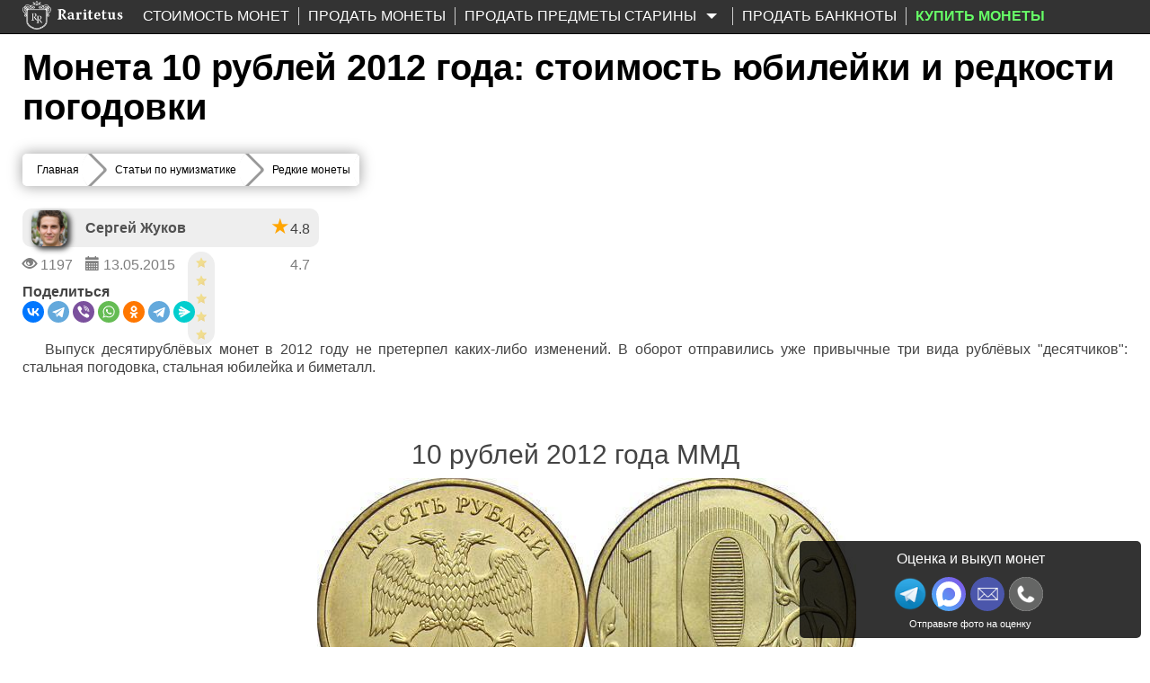

--- FILE ---
content_type: text/html; charset=UTF-8
request_url: https://www.raritetus.ru/texts/10-rubley-2012-goda-cena/
body_size: 38654
content:
<!DOCTYPE html>
<html lang="ru" xmlns="http://www.w3.org/1999/xhtml">


<head>
    <meta charset="utf-8">
    <meta http-equiv="X-UA-Compatible" content="IE=edge">
    <meta name="viewport" content="width=device-width, initial-scale=1">

    
    <link rel="shortcut icon" type="image/vnd.microsoft.icon"
          href="//static.raritetus.ru/bundles/raritetusapp/img/favicon.svg">

        
        
    
    
    
    <title>По ком звонит колокол под триумфальной аркой? Цены и особенности 10 рублей 2012 года</title>

    <script>
        var RARITETUS_GLOBAL = {
            abSegmentName: 'bot',

                        isAbSegmentMain: function () {
                return RARITETUS_GLOBAL.abSegmentName == 'main';
            },

            isAbSegmentAlternative: function () {
                return RARITETUS_GLOBAL.abSegmentName == 'alternative';
            }
        }
    </script>

        
                                            <meta name="description"
          content="10 рублей 2012 года. ГВС и Биметалл. Раскрашенные монеты и подделки для обмана коллекционеров. Редкие и частые браки. Разновиды юбилейки.">

    
    <!-- Open Graph -->
    <meta property="og:title" content="По ком звонит колокол под триумфальной аркой? Цены и особенности 10 рублей 2012 года"/>
    <meta property="og:type" content="article"/>
    <meta property="og:url" content= "https://www.raritetus.ru/texts/10-rubley-2012-goda-cena/" />
    <meta property="og:image" content="https://www.raritetus.ru/bundles/raritetusapp/img/homepage/logo5.png"/>
    <meta property="og:site_name" content="Raritetus.ru"/>
    <meta property="og:description" content="10 рублей 2012 года. ГВС и Биметалл. Раскрашенные монеты и подделки для обмана коллекционеров. Редкие и частые браки. Разновиды юбилейки."/>

                <link href="//static.raritetus.ru/css/compiled/post.css?cc0c6d16d9bfcfa7" rel="stylesheet">
    
    
            <script>
    var mainJsLoadedHandlers = [];
    var bMainJsLoaded = false;

    function processMainJsLoadedHandlers() {
        bMainJsLoaded = true;
        for (var i = 0; i < mainJsLoadedHandlers.length; ++i) {
            mainJsLoadedHandlers[i]();
        }
    }

    /** @param {Function} callback */
    function addMainJsLoadedHandler(callback) {
        bMainJsLoaded ? callback() : mainJsLoadedHandlers.push(callback);
    }


    /**
     * @param {string} src
     * @param {Function=} opt_callback
     */
    function includeResource(src, opt_callback) {
        var domNode;
        var srcWoParams = src.replace(/\?.*$/, '');
        if (srcWoParams.substr(-3) == '.js') {
            domNode = document.createElement('script');
            domNode.src = src;
        } else if (srcWoParams.substr(-4) == '.css') {
            domNode = document.createElement("link");
            domNode.rel = "stylesheet";
            domNode.href = src;
        } else {
            console.log('Can\'t determine type (css or js) of resource: ' + src);
            return;
        }
        if (opt_callback) {
            var ready = false;
            domNode.onload = domNode.onreadystatechange = function() {
                if (!ready && (!this.readyState || (this.readyState === 'complete'))) {
                    ready = true;
                    opt_callback();
                }
            };
        }
        document.getElementsByTagName('head')[0].appendChild(domNode);
    }

    /**
     * @param {Array.<string>} resourceList
     * @param {Function=} onLoadAllResourceHandler
     */
    function includeResourceList(resourceList, onLoadAllResourceHandler) {
        var loadedCount = 0;
        for (var i = 0, needToLoad = resourceList.length; i < needToLoad; ++i) {
            includeResource(resourceList[i], function() {
                if (++loadedCount == needToLoad) {
                    if (typeof onLoadAllResourceHandler === 'function') {
                        onLoadAllResourceHandler();
                    }
                }
            });
        }
    }

    /**
     * @param {Array.<string>} resourceList
     * @param {Function=} onLoadAllResourceHandler
     * @param {number=} opt_curOffset
     */
    function includeResourceListSync(resourceList, onLoadAllResourceHandler, opt_curOffset) {
        if (opt_curOffset) {
            if (resourceList.length <= opt_curOffset) {
                if (typeof onLoadAllResourceHandler === 'function') {
                    return onLoadAllResourceHandler();
                }
                return;
            }
        } else {
            opt_curOffset = 0;
        }
        includeResource(resourceList[opt_curOffset], function() {
            includeResourceListSync(resourceList, onLoadAllResourceHandler, ++opt_curOffset);
        });
    }

</script>
                    <script>
    (function () {
        /** @param {Function} callback */
        function addMainJsInsertedCounters(callback) {
            // Подгружаем счетчики сразу. Не ждем события onLoad страницы.
            callback();
        }

        // global function
        window.addMainJsInsertedCounters = addMainJsInsertedCounters;
    })();

    (function () {
        function addEvent(element, eventName, fn) {
            if (element.addEventListener)
                element.addEventListener(eventName, fn, false);
            else if (element.attachEvent)
                element.attachEvent('on' + eventName, fn);
        }

        /** @param {Function} fn */
        function addWindowOnLoad(fn) {
            addEvent(window, 'load', fn);
        }

        window.addOnLoad = addWindowOnLoad;
    })();

    function insertAsyncScript(f) {
        (function (i, s, o, g, a, m) {
            a = s.createElement(o),m = s.getElementsByTagName(o)[0];a.async = 1;a.src = g;m.parentNode.insertBefore(a, m)
        })(window, document, 'script', f);
    }
</script>

                    
    <script type="text/javascript">
        /* global ga, ym */
        (function(i,g,r){i['GoogleAnalyticsObject']=r;i[r]=i[r]||function(){(i[r].q=i[r].q||[]).push(arguments)},i[r].l=1*new Date();
            i.addMainJsInsertedCounters(function(){i.insertAsyncScript(g)})
        })(window,'https://www.google-analytics.com/analytics.js','ga');

        ga('create', 'UA-48865919-1', {
            appVersion: '1'
            ,cookieName: '_ga'
            ,cookieDomain: 'raritetus.ru'
                    });
        ga('send', 'pageview');

        ga(function(tracker) {
            ym(24135358, 'getClientID', function (yaClientId) {
                if (typeof saveUtmClients != 'undefined') {
                    saveUtmClients(tracker.get('clientId'), yaClientId);
                }
            });
        });
    </script>
    
        <script type="text/javascript">
        /**
         * @typedef {Object} RYM
         * @property {number} counterId
         */
        /**
         * @var {RYM} rym
         */
        window.rym = {"counterId":24135358};

        (function(m,e,t,r,i,k,a){m[i]=m[i]||function(){(m[i].a=m[i].a||[]).push(arguments)};
            m[i].l=1*new Date();k=e.createElement(t),a=e.getElementsByTagName(t)[0],k.async=1,k.src=r,a.parentNode.insertBefore(k,a)})
        (window, document, "script", "https://mc.yandex.ru/metrika/tag.js", "ym");

        var abSegmentName = "main";
        if (typeof RARITETUS_GLOBAL != typeof undefined
                && typeof RARITETUS_GLOBAL.abSegmentName != typeof undefined)
        {
            abSegmentName = RARITETUS_GLOBAL.abSegmentName;
        }
        ym(24135358, "init", {
                        clickmap:true,

            trackLinks:true,
            accurateTrackBounce:true,
            webvisor:true
        });
                ym(24135358, "params", { uHash: 'cmthHRwHBBttdHA' });

        function getYmClientId() {
            ym(24135358, 'getClientID', function (yaClientId) {
                return yaClientId;
            });
        }
    </script>
    <noscript><div><img src="https://mc.yandex.ru/watch/24135358" style="position:absolute; left:-9999px;" alt="" /></div></noscript>
    

             
            <script>
            var performanceTime = window.performance.now();
        </script>

    
     
    
</head>
<body data-whatt="raritetus_blog_view">



<div id="headerContentWrap">
    <header class="header">
        <nav id="mainNav" class="navbar navbar-inverse navbar-fixed-top"
             role="navigation">

                    <div class="wrap">
        <div class="container-fluid">
            <div class="navbar-header">
                <button type="button" class="navbar-toggle collapsed" data-toggle="collapse"
                        data-target=".navbar-collapse">
                    <span class="sr-only">Toggle navigation</span>
                    <span class="icon-bar"></span>
                    <span class="icon-bar"></span>
                    <span class="icon-bar"></span>
                </button>
                                <div class="logo ">
                    <a href="/">
                        <img src="//static.raritetus.ru/bundles/raritetusapp/img/homepage/logo_small.png" alt=""
                             class="hidden-md hidden-lg hidden-sm">
                        <img class="visible-md visible-lg visible-sm lazy"
                             data-original="//static.raritetus.ru/bundles/raritetusapp/img/homepage/logo5.png" alt="">
                    </a>
                    <div id="roistat_visit_id"></div>
                </div>
                                <div class="hidden-md hidden-lg hidden-sm">
                    <div class="messenger-list">
            <a target="_blank" title="Напишите нам в Макс" class="s-link--w"
           onclick="sendContactGoal('MESSENGER_MAX')"
           rel="noopener"
           href="https://max.ru/id773312565541_bot?text=Здравствуйте!%20Мой%20номер%20обращения%20[№301528423]">
            <img width="32" height="32" src="//static.raritetus.ru/bundles/raritetusapp/img/icon_max.svg" alt="">
        </a>
        <a target="_blank" title="Напишите нам в Telegram" class="s-link--tg"
           onclick="sendContactGoal('MESSENGER_TELEGRAM')"
           rel="noopener"
           href="tg://resolve?domain=RaritetusBot&text=Здравствуйте!%20Мой%20номер%20обращения%20[№301528423]">
            <img width="32" height="32" src="//static.raritetus.ru/bundles/raritetusapp/img/icon_telegram.png" alt="">
        </a>
                                                                     <a class="hidden-lg mes-photoscheck-link"
       href="#embedded-messengers-widget"
    >Отправьте фото монет на оценку</a>
</div>
                </div>
                            </div>
            <div class="collapse navbar-collapse"><ul class="nav navbar-nav"><li title="Каталог монет России с ценами и проходами по аукционам" id="coinSearchMenuLink" class="first"><a href="/stoimost-monet/">Стоимость монет</a></li><li class="skupka_link"><a href="/prodat-monety/">Продать монеты</a></li><li class="smart skupka_antiques_link dropdown"><a href="/prodat-antikvariat/" class="disabled dropdown-toggle" data-toggle="dropdown">
                Продать предметы старины
        <b class="caret"></b></a><ul class="menu_level_1 dropdown-menu"><li class="sub_menu first"><a href="/prodat-antikvariat/">Москва</a></li><li class="sub_menu"><a href="/prodat-antikvariat/spb/">Санкт-Петербург</a></li><li class="sub_menu"><a href="/prodat-antikvariat/krasnodar/">Краснодар</a></li><li class="sub_menu last"><a href="/prodat-antikvariat/nizhnij-novgorod/">Нижний Новгород</a></li></ul></li><li class=""><a href="/prodat-banknoty/">Продать банкноты</a></li><li title="Нумизматический интернет-магазин монет и аксессуаров" class="boldMenuElemShop last" data-link-on-mk=""><a href="#" target="_blank">
                                        Купить монеты
                    </a></li></ul><ul class="nav navbar-nav navbar-right">
                                    </ul>
            </div>
        </div>
    </div>

        </nav>

            <div id="fastSearchFormContainer"></div>

        <style>
            @media (max-width: 991px) {
                .navbar + #coinHeadPriceBlock {
                    display: none;
                }
            }
        </style>


        

        <div id="greenHeader">
            <div class="wrap">
                <div class="container"><h1>Монета 10 рублей 2012 года: стоимость юбилейки и редкости погодовки    </h1></div>
            </div>
        </div>

                                                    </header>

    <main>
        <div class="wrap">
            <div class="predesc">
                <div class="container">
                        <script>const WIDGET_TEXT_CHANGE = 'Оценка и выкуп монет';</script>

    <div class="breadcrumb_gr flat" itemscope itemtype="http://schema.org/BreadcrumbList">
        <span itemscope itemprop="itemListElement" itemtype="http://schema.org/ListItem">
            <a itemprop="item" title="Главная" href="/">
                <span itemprop="name">Главная</span>
            </a>
            <meta itemprop="position" content="1">
        </span>

        <span itemscope itemprop="itemListElement" itemtype="http://schema.org/ListItem">
            <a itemprop="item" title="Статьи по нумизматике" href="https://www.raritetus.ru/texts/" style="padding-left:30px">
                <span itemprop="name">Статьи по нумизматике</span>
            </a>
            <meta itemprop="position" content="2">
        </span>

                <span itemscope itemprop="itemListElement" itemtype="http://schema.org/ListItem">
            <a itemprop="item" title="Редкие монеты"  style="padding-left:30px" href="https://www.raritetus.ru/texts/tag/redkie-monety/">
                <span itemprop="name">Редкие монеты</span>
            </a>
            <meta itemprop="position" content="3">
        </span>
            </div>

                                    </div>

                <div class="container"
                     >
                        
<div class="row" itemscope="itemscope" itemtype="https://schema.org/Article">
    <div class="col-lg-12">
      <div>
        <link itemprop="mainEntityOfPage" href="https://www.raritetus.ru/texts/10-rubley-2012-goda-cena/"/>

                <link itemprop="image" href="//static.raritetus.ru/storage/blog/86/cover.jpg">
                <meta itemprop="headline name" content="По ком звонит колокол под триумфальной аркой? Цены и особенности 10 рублей 2012 года">
        <meta itemprop="description" content="10 рублей 2012 года. ГВС и Биметалл. Раскрашенные монеты и подделки для обмана коллекционеров. Редкие и частые браки. Разновиды юбилейки.">
                        <meta itemprop="datePublished" datetime="2015-05-13T19:43:36+03:00" content="2015-05-13T19:43:36+03:00">
                <meta itemprop="dateModified" datetime="2026-01-22T08:33:44+03:00" content="2026-01-22T08:33:44+03:00">
        <meta itemprop="description" content="10 рублей 2012 года. ГВС и Биметалл. Раскрашенные монеты и подделки для обмана коллекционеров. Редкие и частые браки. Разновиды юбилейки.">

        <div itemprop="publisher" itemscope="itemscope" itemtype="https://schema.org/Organization">
          <div itemprop="logo" itemscope="itemscope" itemtype="https://schema.org/ImageObject">
            <img itemprop="url image" src=" //static.raritetus.ru/bundles/raritetusapp/img/homepage/logo5.png" alt="Raritetus" title="Raritetus" style="display:none;"/>
          </div>
          <meta itemprop="name" content="Нумизматический портал RARITETUS.ru: оценка, покупка и продажа монет здесь.">
          <meta itemprop="telephone" content="8 (800) 775-78-92">
          <meta itemprop="address" content="Россия">
        </div>

        <div>
          <div class="post-info">
                                <div class="author" itemprop="author" itemscope itemtype="https://schema.org/Person">
                      <a href="/texts/author/2/"
                         target="_blank" itemprop="url"
                      >
                          <div class="avatar"><img src="/storage/blog/author/2/2.jpg"
                                                   title="Сергей Жуков" />
                          </div>
                          <div class="name" itemprop="name">Сергей Жуков</div>
                          <div class="rate">4.8</div>
                      </a>
                  </div>
                            <span class="post-viewed">
                    <i class="glyphicon glyphicon-eye-open" title="Просмотров статьи"></i> 1197
                </span>
              <span class="post-published">
                    <i class="glyphicon glyphicon-calendar" title="Дата публикации"></i> 13.05.2015
                </span>
              <span class="post-rate">
                  <div class="user-rating" itemprop="aggregateRating" itemscope itemtype="https://schema.org/aggregateRating">
    <meta itemprop="itemReviewed" content="Course">
    <meta itemprop="ratingValue" content="4.7">
    <meta itemprop="reviewCount" content="1197">
    <fieldset class="rating-container">
        <input type="radio" name="rating" id="rate5">
        <label for="rate5" onclick="postRate(5)">
            <svg id="Object" xmlns="http://www.w3.org/2000/svg" viewBox="0 0 1122 1122"><defs><style>.cls-1{fill:#f7db5e;}.cls-2{fill:#f3cc30;}.cls-3{fill:#edbd31;}</style></defs><path class="cls-2" d="m570.497,252.536l93.771,190c1.543,3.126,4.525,5.292,7.974,5.794l209.678,30.468c8.687,1.262,12.156,11.938,5.87,18.065l-151.724,147.895c-2.496,2.433-3.635,5.939-3.046,9.374l35.817,208.831c1.484,8.652-7.597,15.25-15.367,11.165l-187.542-98.596c-3.085-1.622-6.771-1.622-9.857,0l-187.542,98.596c-7.77,4.085-16.851-2.513-15.367-11.165l35.817-208.831c.589-3.436-.55-6.941-3.046-9.374l-151.724-147.895c-6.286-6.127-2.817-16.803,5.87-18.065l209.678-30.468c3.45-.501,6.432-2.668,7.974-5.794l93.771-190c3.885-7.872,15.11-7.872,18.995,0Z"/><path class="cls-1" d="m561,296.423l-83.563,161.857c-4.383,8.49-12.797,14.155-22.312,15.024l-181.433,16.562,191.688,8.964c12.175.569,23.317-6.81,27.543-18.243l68.077-184.164Z"/><path class="cls-3" d="m357.284,838.933l-4.121,24.03c-1.484,8.652,7.597,15.25,15.367,11.165l187.541-98.596c3.086-1.622,6.771-1.622,9.857,0l187.541,98.596c7.77,4.085,16.851-2.513,15.367-11.165l-35.817-208.831c-.589-3.435.55-6.941,3.046-9.374l151.724-147.894c6.287-6.127,2.818-16.802-5.87-18.065l-70.23-10.205c-113.59,203.853-287.527,311.181-454.405,370.34Z"/></svg>
        </label>
        <input type="radio" name="rating" id="rate4">
        <label for="rate4"  onclick="postRate(4)">
            <svg id="Object" xmlns="http://www.w3.org/2000/svg" viewBox="0 0 1122 1122"><defs><style>.cls-1{fill:#f7db5e;}.cls-2{fill:#f3cc30;}.cls-3{fill:#edbd31;}</style></defs><path class="cls-2" d="m570.497,252.536l93.771,190c1.543,3.126,4.525,5.292,7.974,5.794l209.678,30.468c8.687,1.262,12.156,11.938,5.87,18.065l-151.724,147.895c-2.496,2.433-3.635,5.939-3.046,9.374l35.817,208.831c1.484,8.652-7.597,15.25-15.367,11.165l-187.542-98.596c-3.085-1.622-6.771-1.622-9.857,0l-187.542,98.596c-7.77,4.085-16.851-2.513-15.367-11.165l35.817-208.831c.589-3.436-.55-6.941-3.046-9.374l-151.724-147.895c-6.286-6.127-2.817-16.803,5.87-18.065l209.678-30.468c3.45-.501,6.432-2.668,7.974-5.794l93.771-190c3.885-7.872,15.11-7.872,18.995,0Z"/><path class="cls-1" d="m561,296.423l-83.563,161.857c-4.383,8.49-12.797,14.155-22.312,15.024l-181.433,16.562,191.688,8.964c12.175.569,23.317-6.81,27.543-18.243l68.077-184.164Z"/><path class="cls-3" d="m357.284,838.933l-4.121,24.03c-1.484,8.652,7.597,15.25,15.367,11.165l187.541-98.596c3.086-1.622,6.771-1.622,9.857,0l187.541,98.596c7.77,4.085,16.851-2.513,15.367-11.165l-35.817-208.831c-.589-3.435.55-6.941,3.046-9.374l151.724-147.894c6.287-6.127,2.818-16.802-5.87-18.065l-70.23-10.205c-113.59,203.853-287.527,311.181-454.405,370.34Z"/></svg>
        </label>
        <input type="radio" name="rating" id="rate3">
        <label for="rate3"  onclick="postRate(3)">
            <svg id="Object" xmlns="http://www.w3.org/2000/svg" viewBox="0 0 1122 1122"><defs><style>.cls-1{fill:#f7db5e;}.cls-2{fill:#f3cc30;}.cls-3{fill:#edbd31;}</style></defs><path class="cls-2" d="m570.497,252.536l93.771,190c1.543,3.126,4.525,5.292,7.974,5.794l209.678,30.468c8.687,1.262,12.156,11.938,5.87,18.065l-151.724,147.895c-2.496,2.433-3.635,5.939-3.046,9.374l35.817,208.831c1.484,8.652-7.597,15.25-15.367,11.165l-187.542-98.596c-3.085-1.622-6.771-1.622-9.857,0l-187.542,98.596c-7.77,4.085-16.851-2.513-15.367-11.165l35.817-208.831c.589-3.436-.55-6.941-3.046-9.374l-151.724-147.895c-6.286-6.127-2.817-16.803,5.87-18.065l209.678-30.468c3.45-.501,6.432-2.668,7.974-5.794l93.771-190c3.885-7.872,15.11-7.872,18.995,0Z"/><path class="cls-1" d="m561,296.423l-83.563,161.857c-4.383,8.49-12.797,14.155-22.312,15.024l-181.433,16.562,191.688,8.964c12.175.569,23.317-6.81,27.543-18.243l68.077-184.164Z"/><path class="cls-3" d="m357.284,838.933l-4.121,24.03c-1.484,8.652,7.597,15.25,15.367,11.165l187.541-98.596c3.086-1.622,6.771-1.622,9.857,0l187.541,98.596c7.77,4.085,16.851-2.513,15.367-11.165l-35.817-208.831c-.589-3.435.55-6.941,3.046-9.374l151.724-147.894c6.287-6.127,2.818-16.802-5.87-18.065l-70.23-10.205c-113.59,203.853-287.527,311.181-454.405,370.34Z"/></svg>
        </label>
        <input type="radio" name="rating" id="rate2">
        <label for="rate2" onclick="postRate(2)">
            <svg id="Object" xmlns="http://www.w3.org/2000/svg" viewBox="0 0 1122 1122"><defs><style>.cls-1{fill:#f7db5e;}.cls-2{fill:#f3cc30;}.cls-3{fill:#edbd31;}</style></defs><path class="cls-2" d="m570.497,252.536l93.771,190c1.543,3.126,4.525,5.292,7.974,5.794l209.678,30.468c8.687,1.262,12.156,11.938,5.87,18.065l-151.724,147.895c-2.496,2.433-3.635,5.939-3.046,9.374l35.817,208.831c1.484,8.652-7.597,15.25-15.367,11.165l-187.542-98.596c-3.085-1.622-6.771-1.622-9.857,0l-187.542,98.596c-7.77,4.085-16.851-2.513-15.367-11.165l35.817-208.831c.589-3.436-.55-6.941-3.046-9.374l-151.724-147.895c-6.286-6.127-2.817-16.803,5.87-18.065l209.678-30.468c3.45-.501,6.432-2.668,7.974-5.794l93.771-190c3.885-7.872,15.11-7.872,18.995,0Z"/><path class="cls-1" d="m561,296.423l-83.563,161.857c-4.383,8.49-12.797,14.155-22.312,15.024l-181.433,16.562,191.688,8.964c12.175.569,23.317-6.81,27.543-18.243l68.077-184.164Z"/><path class="cls-3" d="m357.284,838.933l-4.121,24.03c-1.484,8.652,7.597,15.25,15.367,11.165l187.541-98.596c3.086-1.622,6.771-1.622,9.857,0l187.541,98.596c7.77,4.085,16.851-2.513,15.367-11.165l-35.817-208.831c-.589-3.435.55-6.941,3.046-9.374l151.724-147.894c6.287-6.127,2.818-16.802-5.87-18.065l-70.23-10.205c-113.59,203.853-287.527,311.181-454.405,370.34Z"/></svg>
        </label>
        <input type="radio" name="rating" id="rate1">
        <label for="rate1"  onclick="postRate(1)">
            <svg id="Object" xmlns="http://www.w3.org/2000/svg" viewBox="0 0 1122 1122"><defs><style>.cls-1{fill:#f7db5e;}.cls-2{fill:#f3cc30;}.cls-3{fill:#edbd31;}</style></defs><path class="cls-2" d="m570.497,252.536l93.771,190c1.543,3.126,4.525,5.292,7.974,5.794l209.678,30.468c8.687,1.262,12.156,11.938,5.87,18.065l-151.724,147.895c-2.496,2.433-3.635,5.939-3.046,9.374l35.817,208.831c1.484,8.652-7.597,15.25-15.367,11.165l-187.542-98.596c-3.085-1.622-6.771-1.622-9.857,0l-187.542,98.596c-7.77,4.085-16.851-2.513-15.367-11.165l35.817-208.831c.589-3.436-.55-6.941-3.046-9.374l-151.724-147.895c-6.286-6.127-2.817-16.803,5.87-18.065l209.678-30.468c3.45-.501,6.432-2.668,7.974-5.794l93.771-190c3.885-7.872,15.11-7.872,18.995,0Z"/><path class="cls-1" d="m561,296.423l-83.563,161.857c-4.383,8.49-12.797,14.155-22.312,15.024l-181.433,16.562,191.688,8.964c12.175.569,23.317-6.81,27.543-18.243l68.077-184.164Z"/><path class="cls-3" d="m357.284,838.933l-4.121,24.03c-1.484,8.652,7.597,15.25,15.367,11.165l187.541-98.596c3.086-1.622,6.771-1.622,9.857,0l187.541,98.596c7.77,4.085,16.851-2.513,15.367-11.165l-35.817-208.831c-.589-3.435.55-6.941,3.046-9.374l151.724-147.894c6.287-6.127,2.818-16.802-5.87-18.065l-70.23-10.205c-113.59,203.853-287.527,311.181-454.405,370.34Z"/></svg>
        </label>
    </fieldset>
</div>

<style>
    .user-rating {
        margin: 0;
        padding: 0;
        box-sizing: border-box;
        min-height: 20px;
        overflow: hidden;
        display: inline-flex;
        font-family: "Montserrat", sans-serif;
        width: 110px;
    }

    .user-rating .rating-container {
        display: flex;
        justify-content: center;
        align-items: center;
        flex-direction: row-reverse;
        padding: 2px 5px;
        border-radius: 15px;
        border: none;
        position: absolute;
        background: #eeeeee;
    }
    .user-rating .rating-container input {
        display: none;
    }
    .user-rating .rating-container label {
        height: 20px;
        width: 20px;
        margin-bottom: 0;
        transform-origin: "center center";
        cursor: pointer;
    }
    .user-rating .rating-container label svg {
        transition: transform 0.4s ease-in-out;
        opacity: 0.5;
    }
    .user-rating .rating-container label:hover svg {
        transform: scale(1.25) rotate(10deg);
    }

    .user-rating input:checked ~ label svg {
        opacity: 1;
        transform: scale(1.25) rotate(10deg);
    }

    .user-rating label:hover svg,
    .user-rating label:hover ~ label svg {
        opacity: 1;
        transform: scale(1.25) rotate(10deg);
    }

    .user-rating input:checked + label:hover svg {
        opacity: 1;
    }
    .user-rating input:checked ~ label:hover svg,
    .user-rating input:checked ~ label:hover ~ label svg {
        opacity: 1;
    }

    .user-rating label:hover ~ input:checked ~ label svg {
        opacity: 1;
    }

    @keyframes pulse {
        0% {
            height: 138px;
            width: 138px;
            top: -1px;
            left: -1px;
            opacity: 1;
        }
        100% {
            height: 170px;
            width: 170px;
            top: -16px;
            left: -16px;
            opacity: 0;
        }
    }
</style>

<script>
    function postRate(rate) {
        $.get("/texts/rate/86/" + rate + "/", function (data) {
            if (data.success) {
                $("#user-rating-message").html('<strong class="rate-message">' + data.message + '</strong>');
                setTimeout(function() { $("#user-rating-message").html(""); }, 5000);
            }
        });
    }
</script>                  4.7
                </span>
              </span>
              <div id="user-rating-message"></div>
          </div>

          <div>
            <strong>Поделиться</strong>
            <div class="ya-share2" data-shape="round" data-size="m"
                 data-services="vkontakte,telegram,viber,whatsapp,odnoklassniki,telegram,messenger"
            ></div>
            <br />
          </div>
        </div>

        <div id="post-rating" data-post-id="86"></div>

        <div id="mainBlogTextContainer">

            
            <span itemprop="articleBody">
              <p style="text-align: justify;">Выпуск десятирублёвых монет в 2012 году не претерпел каких-либо изменений. В оборот отправились уже привычные три вида рублёвых "десятчиков": стальная погодовка, стальная юбилейка и биметалл.</p>
<h2 style="text-align: center;">10 рублей 2012 года ММД</h2>
<p style="text-align: center;"><img title="По ком звонит колокол под триумфальной аркой? Цены и особенности 10 рублей 2012 года" src="https://static.raritetus.ru/storage/blog/86/uploads/10r2012_001.jpg" alt="" width="300" height="300" data-nonindex="0" /><img title="По ком звонит колокол под триумфальной аркой? Цены и особенности 10 рублей 2012 года" src="https://static.raritetus.ru/storage/blog/86/uploads/10r2012_002.jpg" alt="" width="300" height="300" data-nonindex="0" /></p>
<p style="text-align: center;"><div class="embedded-messengers-widget" id="embedded-messengers-widget"><h3></h3>
            <span>Отправьте фото удобным вам способом</span><ul></ul></div></p>
<p style="text-align: justify;">Для коллекционеров разновидностей десятка сюрпризов не принесла. Стальной кружок с латунным покрытием имеет технические параметры прежних лет (диаметр - 22 миллиметра, толщина - 2,2 миллиметра, вес - 5,63 грамма, гурт - чередование гладких и рифлёных участков). Прошло уже три года, обнаружены интересные детали и отклонения на монетах более позднего выпуска, а напротив десятирублёвой монеты 2012 года в каталогах значится всё та же единственная позиция. В рядах нумизматов "верхнего уровня" велись разговоры о пробнике, выпущенном Санкт-Петербургским монетным двором. После этого монета десятирублёвого номинала в каталогах появилась. Однако она остаётся тайной, покрытой мраком. На момент создания данной статьи достоверного изображения <strong>10 рублей 2012 года СПМД</strong> не обнаружено. Куда больший спектр новостей вызвал ассортимент стальной юбилейки. Поговорим о двух монетах из юбилейного ряда</p>
<h2 style="text-align: center;">10 рублей 2012 года "Арка"</h2>
<p style="text-align: center;"><img title="По ком звонит колокол под триумфальной аркой? Цены и особенности 10 рублей 2012 года" src="https://static.raritetus.ru/storage/blog/86/uploads/10r2012_013.jpg" alt="" width="300" height="300" data-nonindex="0" /><img title="По ком звонит колокол под триумфальной аркой? Цены и особенности 10 рублей 2012 года" src="https://static.raritetus.ru/storage/blog/86/uploads/10r2012_014.jpg" alt="" width="300" height="300" data-nonindex="0" /></p>
<p style="text-align: justify;">Примером искусственно нагнетённого ажиотажа может служить десятирублёвка с изображением триумфальной арки в честь победы в войне 1812 года. Появившись у продавцов с ценой в два номинала, она внезапно исчезла. После пошли партии, но все они были "пятнистые". Прошёл слух, что весь остальной тираж будет иметь тот же производственный брак. При этом практически каждый продавец не забывал добавить: "А нормальная только у меня. Но запасы заканчиваются". Перекупщики второй волны в надежде разбогатеть хватали любые подвернувшиеся экземпляры без пятен, поднимая цены до сотни. В нумизматических клубах нашей страны стоимость "Арки" вплотную приближалась к двумстам рублей. "Половина тиража ушла в переплавку из-за брака", - зловещим шёпотом продавец оправдывал ценник. Однако сдерживать всё новые поступления монет финансов уже не оставалось. К маю 2013 года цены пошли вниз. Напуганные "инвесторы", предчувствуя колоссальные потери, бросились сбрасывать припасённые мешки. Произошёл сокрушающий обвал.</p>
<p style="text-align: center;"><img title="По ком звонит колокол под триумфальной аркой? Цены и особенности 10 рублей 2012 года" src="https://static.raritetus.ru/storage/blog/86/uploads/10r2012_011.jpg" alt="" width="300" height="300" data-nonindex="0" /><img title="По ком звонит колокол под триумфальной аркой? Цены и особенности 10 рублей 2012 года" src="https://static.raritetus.ru/storage/blog/86/uploads/10r2012_012.jpg" alt="" width="300" height="300" data-nonindex="0" /></p>
<p style="text-align: justify;">Сейчас в ценниках <strong>"Арка" состояния UNC</strong> находится вровень с монетами ГВС, выпущенными в тот же период. Однако для перебирающих мешки нашлись свои "вкусности". К примеру, выше представленный экземпляр с непрочеканом, практически уничтожившим рисунок, ушёл за весьма приличную сумму. Однако полезно будет, покупая подобные предметы, пользоваться весами, сверяя массу монеты с эталоном. Вполне возможно, что появлению такой десятирублёвки&nbsp;мы обязаны вовсе не изношенному штемпелю, а ручной работе, испортившей нормальную монету, удалив часть покрытия (что непременно должно сказаться на уменьшении веса).</p>
<h2 style="text-align: center;">10 рублей 2012 года Полярный</h2>
<p style="text-align: center;"><img title="По ком звонит колокол под триумфальной аркой? Цены и особенности 10 рублей 2012 года" src="https://static.raritetus.ru/storage/blog/86/uploads/10r2012_021.jpg" alt="" width="300" height="300" data-nonindex="0" /><img title="По ком звонит колокол под триумфальной аркой? Цены и особенности 10 рублей 2012 года" src="https://static.raritetus.ru/storage/blog/86/uploads/10r2012_022.jpg" alt="" width="300" height="300" data-nonindex="0" /></p>
<p style="text-align: justify;">Но не финансовые приключения греют настоящих энтузиастов нумизматического дела. Им важнее найти отклонение от нормы, инородную деталь в привычном рисунке, непохожесть единицы на тысячи и миллионы. Разговоры о разновидах ГВС ведутся давно, но эксперты пока относятся к этим сообщениям прохладно. За исключением сайта Александра Сташкина, куда радостно несут свои находки разновидчики. Пока предметом их исследования является лишь общий размер изображения и расположение знака монетного двора. 10 рублей 2012 года с гербом города Полярный стало первой монетой, где удалось зацепиться за деталь изображения. Это колокол, являющийся элементом герба.</p>
<p style="text-align: center;"><img title="По ком звонит колокол под триумфальной аркой? Цены и особенности 10 рублей 2012 года" src="https://static.raritetus.ru/storage/blog/86/uploads/10r2012_018.jpg" alt="" width="500" height="300" data-nonindex="0" /></p>
<p style="text-align: justify;">Тщательное рассмотрение большого количество монет позволило сделать неожиданный вывод: на подавляющем большинстве десятирублёвок верхняя окантовка колокола выполнена ложбинкой, на единичных монетах она представлена в виде просечки. Споры относительно колокола ещё не закончены, но будет неплохо, если столь необычная разновидность получит право на существование. Интересный факт: если мы взглянем на герб города Полярный, то увидим, что верхняя окантовка колокола отсутствует.</p>
<p style="text-align: justify;"><div class="embedded-messengers-widget" id="embedded-messengers-widget"><h3></h3>
            <span>Отправьте фото удобным вам способом</span><ul></ul></div></p>
<h2 style="text-align: center;">10 рублей 2012 года Белозерск</h2>
<p style="text-align: center;"><img title="По ком звонит колокол под триумфальной аркой? Цены и особенности 10 рублей 2012 года" src="https://static.raritetus.ru/storage/blog/86/uploads/10r2012_026.jpg" alt="" width="300" height="300" data-nonindex="0" /><img title="По ком звонит колокол под триумфальной аркой? Цены и особенности 10 рублей 2012 года" src="https://static.raritetus.ru/storage/blog/86/uploads/10r2012_027.jpg" alt="" width="300" height="300" data-nonindex="0" /></p>
<p style="text-align: justify;">Единственным представителем биметалла явилось продолжение серии "Древние города России", увековечив Белозерск. Половина продавцов нагнетала слухи, что в связи с невыгодностью выпуска биметаллических монет Банк России сворачивает производство, обрывая серии. Другая половина заговорщицки напоминала о ЧЯПе и намекала на пониженный тираж. Поэтому хоть тираж и составил обещанные пять миллионов, цена на монету почти сразу стала колебаться около сотни. И даже весеннее снижение цен, происходившее одновременно с обвалом "Арки" сбросило стоимость Белозерска незначительно.</p>
<h2 style="text-align: center;">"Редкости" и "Раритеты"</h2>
<p style="text-align: center;"><img title="По ком звонит колокол под триумфальной аркой? Цены и особенности 10 рублей 2012 года" src="https://static.raritetus.ru/storage/blog/86/uploads/10r2012_019.jpg" alt="" width="300" height="300" data-nonindex="0" /></p>
<p style="text-align: justify;">Когда рынок насытился Белозерском, кружок "Умелые руки" сумел использовать часть тиража для извлечения прибыли с помощью народных промыслов. Официальные сочинские 25 рублей, раскрашенные и упакованные в блистеры с голограммами, породили моду на "цветные" монеты. Первым под удар попали полководцы 1812 года, портреты которых обрели режущие глаза краски, словно и их коснулись реставраторы "Семнадцати мгновений весны". Не избежал этой участи и Белозерск. Размещая здесь его "цветной вариант", напоминаем, что к официальным выпускам это "художество" никакого отношения не имеет. Ниже представлена попытка слепить из биметалла "монометалл", покрыв монету тонким однородным слоем. Доверие к "раритетам" подобного рода постепенно снижается, что доказывает уход белого Белозерска всего за 500 рублей.</p>
<p style="text-align: center;"><img title="По ком звонит колокол под триумфальной аркой? Цены и особенности 10 рублей 2012 года" src="https://static.raritetus.ru/storage/blog/86/uploads/10r2012_029.jpg" alt="" width="300" height="300" data-nonindex="0" /></p>
<h2 style="text-align: center;">10 рублей 2012 года без обозначения... даты</h2>
<p style="text-align: justify;">Год жутких и жесточайших непрочеканов принёс коллекционерам интересные экземпляры не только юбилейных монет. Непрочекан удивительным образом изничтожил год выпуска на аверсе. Почему же это именно 2012, а не 2011 или 2013 годы? Нумизматы это поймут по тем деталям штемпеля, которым удалось отчеканиться качественно. Поэтому, если в Ваших руках окажется подобная монета, знайте, скорее всего, потерявшаяся дата хранила в себе число 2012.</p>
<p style="text-align: center;"><img title="По ком звонит колокол под триумфальной аркой? Цены и особенности 10 рублей 2012 года" src="https://static.raritetus.ru/storage/blog/86/uploads/10r2012_023.jpg" alt="" width="300" height="300" data-nonindex="0" /></p>
<p style="text-align: justify;">В маленькой статье невозможно рассказать всё интересное, связанное с монетами 2012 года номиналом 10 рублей. Тем не менее, мы рады, если Вам удалось почерпнуть из статьи что-то, ранее неизвестное.&nbsp;</p>
<p style="text-align: justify;"><div class="embedded-messengers-widget" id="embedded-messengers-widget"><h3></h3>
            <span>Отправьте фото удобным вам способом</span><ul></ul></div></p>
            </span>

                            <div id="post-add-comment">
    <h3>Оставить комментарий</h3>
        <form method="post" class="form-horizontal"
        action="/texts/10-rubley-2012-goda-cena/#post-add-comment" class="form-horizontal">
        <div class="form-row">
            <div class="form-label"><label for="raritetus_blog_comment_type_authorPostName" class="required">Ваше имя</label></div>
            <div class="form-input">
                <input type="text"     id="raritetus_blog_comment_type_authorPostName" name="raritetus_blog_comment_type[authorPostName]" required="required" class="form-control"
 />
                
            </div>
        </div>
        <div class="form-row">
            <div class="form-label"><label for="raritetus_blog_comment_type_body" class="required">Комментарий</label></div>
            <div class="form-input">
                <textarea     id="raritetus_blog_comment_type_body" name="raritetus_blog_comment_type[body]" required="required" row="10" class="form-control"
></textarea>
                
            </div>
        </div>
        <div class="form-row form-row-check">
            <div class="form-label"><label for="raritetus_blog_comment_type_captcha" class="required">Код проверки</label></div>
            <div class="form-input">
                <input type="text"     id="raritetus_blog_comment_type_captcha" name="raritetus_blog_comment_type[captcha]" required="required" class="form-control"
 />
                
            </div>
            <div class="check" style="background-image: url('[data-uri]')">&nbsp;</div>
        </div>
        <div class="form-row">
            <button type="submit" id="raritetus_blog_comment_type_submit" name="raritetus_blog_comment_type[submit]" class="btn btn-primary">Отправить</button>
        </div>
    <input type="hidden"     id="raritetus_blog_comment_type__token" name="raritetus_blog_comment_type[_token]" class="form-control"
 value="_KMd_Y5Vk94GxhMpJvh7WqKFbt3wQ_f29H3yBfgCjFU" /></form>
</div>            
                        <h3>Комментарии (всего: <span itemprop="commentCount">0</span>)</h3>
            <div class="comments">
                            </div>

                                <div style="text-align: center; padding-top: 10px;">
                <a rel="noopener" class="btn btn-lg btn-primary hidden-xs" href="https://www.monetnik.ru/" target="_blank">
            Купить монеты в интернет-магазине
        </a>
                        <span class="skupka_link">
            <a rel="nofollow" class="btn btn-lg btn-warning" href="https://www.raritetus.ru/prodat-monety/"
               style="margin-left:20px" target="_blank">
                Продать монеты
            </a>
        </span>
            </div>
    

        <div id="linkedCoinsContainer" style="padding-top: 5px;">
            <h3>
                Последние цены по аукционам на монеты в российских рублях
            </h3>

            
                                                                


    <style>
        @media (max-width: 560px){
            .tableimg a.aimg {
                width: 50px;
                height: 50px;
            }
        }

        @media (min-width: 561px){
            .tableimg a.aimg {
                width: 100px;
                height: 100px;
            }
        }
    </style>
<table class="table table-condensed table-striped viewCoinPriceTable">
    <tr>
        <th>Фото        <th>Описание монеты
                    <th class="adapnonvis">G
                    <th class="adapnonvis">VG
                    <th class="adapnonvis">F
                    <th class="adapnonvis">VF
                    <th class="adapnonvis">XF
                    <th class="adapnonvis">AU
                    <th class="adapnonvis">UNC
                    <th class="adapnonvis">Proof
                                            
                                                                                                    
                                                                            
                                                                            
                                                                                                                        
                                                                                                
                                                                                                                                                                                                    
                                            
                                                                                                                                                                                                    
                                            
                                                                                                                                                
                                            
                                                                                                                                                        
                                                    
                                                                                                    
                                                                            
                                                                            
                                                                                                                        
                                            
                                                                                                                                                
                                            
                                                                                                                                                
                                            
                                                                                                                                                
                                            
                                                                                                    
                                                    
                                                                                                    
                                                                            
                                                                            
                                                                                                                        
                                            
                                                                                                                                                
                                            
                                                                                                                                                
                                            
                                                                                                                                                
                                            
                                                                                                    
                                                    
                                                                                                                                        
                                                                            
                                                                            
                                                                                                                        
                                            
                                                                                                                                                
                                            
                                                                                                                                                
                                            
                                                                                                                                                
                                            
                                                                                                    
                                                    
                                                                                                                                        
                                                                            
                                                                            
                                                                                                                        
                                            
                                                                                                                                                
                                            
                                                                                                                                                
                                            
                                                                                                                                                
                                            
                                                                                                    
                                                    
                                                                                                                                        
                                                                            
                                                                            
                                                                                                                        
                                            
                                                                                                                                                
                                            
                                                                                                                                                
                                            
                                                                                                                                                
                                            
                                                                                                    
                                                    
                                                                                                                                        
                                                                            
                                                                            
                                                                                                                        
                                            
                                                                                                                                                
                                            
                                                                                                                                                
                                            
                                                                                                                                                
                                            
                                                                                                    
                                                    
                                                                                                    
                                                                            
                                                                            
                                                                                                                        
                                            
                                                                                                                                                
                                            
                                                                                                                                                
                                            
                                                                                                                                                
                                            
                                                                                                    
                                                    
            

        <tr height="111px" url = '/stoimost-monet/monety-rossii/hodyachka/posle-devalvacii/10-rublej-2012-mmd-10524/'
            class="cmcan" data-coin-id="10524">
        <td class="tableimg" style="padding: 0;vertical-align: middle; padding-top: 6px;"><span class="dicont stopPropagation aimg"
                            style="margin-right:2px;max-height: 100px;border:0"
							onclick="event.stopPropagation();"><a      title="10 рублей 2012 ММД  () : от             13
     до             438
     руб. (Аверс)"
                                    class="cm-overlay photoChangeMobileOrign aimg"
                                    data-url-mobile="//static.raritetus.ru/storage/coins/10524/avers/400x400.webp?1769073408"
                                    href="//static.raritetus.ru/storage/coins/10524/avers/big.webp?1769073408"
                                    style="border:0;margin-right:4px;max-height: 100px;max-width: 100px;overflow:hidden;display:block;background-size: cover;  }})"><img    class="lazy"
                                        alt=""
                                        src="//static.raritetus.ru/bundles/raritetusapp/img/loading.gif"
                                                                                data-original="//static.raritetus.ru/storage/coins/10524/avers/100x100.webp?1769073408"
                                        style="max-height: 100px;max-width:100px;border:none; outline: none;" border="0"></a><img src="//static.raritetus.ru/bundles/raritetusapp/img/svg/si-glyph-square-four.svg"
                                 width="20" height="20" class="dragit click_icon" data-id="a10524"
                                 alt="Нажмите на иконку, чтобы смотреть несколько фото на одном экране"
                                 data-href="//static.raritetus.ru/storage/coins/10524/avers/400x400.webp?1769073408"
                            /></span><span class="dicont aimg" onclick="event.stopPropagation();"  style="margin-right:2px;max-height: 100px;border:0"><a class="cm-overlay photoChangeMobileOrign aimg"
                               title="10 рублей 2012 ММД  () : от             13
     до             438
     руб. (Реверс): "
                               data-url-mobile="//static.raritetus.ru/storage/coins/10524/revers/400x400.webp?1769073408"
                               href="//static.raritetus.ru/storage/coins/10524/revers/big.webp?1769073408"
                               style="border:0;margin-right:4px;max-height: 100px;max-width: 100px;overflow:hidden;display:block;background-size: cover;  }})"><img                                                 alt=""
                                             src="//static.raritetus.ru/bundles/raritetusapp/img/loading.gif"
                                            class="lazy"
                                            data-original="//static.raritetus.ru/storage/coins/10524/revers/100x100.webp?1769073408"
                                            style="max-height: 100px;max-width:100px;border:none; outline: none;" border="0"></a><img src="//static.raritetus.ru/bundles/raritetusapp/img/svg/si-glyph-square-four.svg"
                                 width="20" height="20" class="dragit click_icon" data-id="a10524"
                                 alt="Нажмите на иконку, чтобы смотреть несколько фото на одном экране"
                                 data-href="//static.raritetus.ru/storage/coins/10524/revers/400x400.webp?1769073408"
                            /></span><td><a href="/stoimost-monet/monety-rossii/hodyachka/posle-devalvacii/10-rublej-2012-mmd-10524/" onclick="event.stopPropagation();">
                    10 рублей 2012 ММД 
                </a><td colspan="8"
                    class="adapnonvis"
                    style="text-align:center;vertical-align:middle"><h4>Цена приблизительно равна номиналу монеты (10 рублей).</h4>                                    
                                                                                                    
                                                                            
                                                                            
                                                                                                                        
                                                                                                
                                                                                                                                                                                                    
                                                                                                
                                                                                                                                                
                                            
                                                                                                                                                                                                    
                                            
                                                                                                    
                                                    
                                                                                                    
                                                                            
                                                                            
                                                                                                                        
                                            
                                                                                                                                                
                                            
                                                                                                                                                
                                            
                                                                                                                                                
                                            
                                                                                                    
                                                    
                                                                                                    
                                                                            
                                                                            
                                                                                                                        
                                            
                                                                                                                                                
                                            
                                                                                                                                                
                                            
                                                                                                                                                
                                            
                                                                                                    
                                                    
                                                                                                                                        
                                                                            
                                                                            
                                                                                                                        
                                            
                                                                                                                                                
                                            
                                                                                                                                                
                                            
                                                                                                                                                
                                            
                                                                                                    
                                                    
                                                                                                                                        
                                                                            
                                                                            
                                                                                                                        
                                            
                                                                                                                                                
                                            
                                                                                                                                                
                                            
                                                                                                                                                
                                            
                                                                                                    
                                                    
                                                                                                                                        
                                                                            
                                                                            
                                                                                                                        
                                            
                                                                                                                                                
                                            
                                                                                                                                                
                                            
                                                                                                                                                
                                            
                                                                                                    
                                                    
                                                                                                                                        
                                                                            
                                                                            
                                                                                                                        
                                            
                                                                                                                                                
                                            
                                                                                                                                                
                                            
                                                                                                                                                
                                            
                                                                                                    
                                                    
                                                                                                    
                                                                            
                                                                            
                                                                                                                        
                                            
                                                                                                                                                
                                            
                                                                                                                                                
                                            
                                                                                                                                                
                                            
                                                                                                    
                                                    
            

        <tr height="111px" url = '/stoimost-monet/monety-rossii/yubilejnye/ne-dragmetall/10-rublej-2012-spmd-arka-11642/'
            class="cmcan" data-coin-id="11642">
        <td class="tableimg" style="padding: 0;vertical-align: middle; padding-top: 6px;"><span class="dicont stopPropagation aimg"
                            style="margin-right:2px;max-height: 100px;border:0"
							onclick="event.stopPropagation();"><a      title="10 рублей 2012 СПМД арка (200-летие победы России в Отечественной войне UNC) : от             34
     до             232
     руб. (Аверс)"
                                    class="cm-overlay photoChangeMobileOrign aimg"
                                    data-url-mobile="//static.raritetus.ru/storage/coins/11642/avers/400x400.webp?1769073408"
                                    href="//static.raritetus.ru/storage/coins/11642/avers/big.webp?1769073408"
                                    style="border:0;margin-right:4px;max-height: 100px;max-width: 100px;overflow:hidden;display:block;background-size: cover;  }})"><img    class="lazy"
                                        alt=""
                                        src="//static.raritetus.ru/bundles/raritetusapp/img/loading.gif"
                                                                                data-original="//static.raritetus.ru/storage/coins/11642/avers/100x100.webp?1769073408"
                                        style="max-height: 100px;max-width:100px;border:none; outline: none;" border="0"></a><img src="//static.raritetus.ru/bundles/raritetusapp/img/svg/si-glyph-square-four.svg"
                                 width="20" height="20" class="dragit click_icon" data-id="a11642"
                                 alt="Нажмите на иконку, чтобы смотреть несколько фото на одном экране"
                                 data-href="//static.raritetus.ru/storage/coins/11642/avers/400x400.webp?1769073408"
                            /></span><span class="dicont aimg" onclick="event.stopPropagation();"  style="margin-right:2px;max-height: 100px;border:0"><a class="cm-overlay photoChangeMobileOrign aimg"
                               title="10 рублей 2012 СПМД арка (200-летие победы России в Отечественной войне UNC) : от             34
     до             232
     руб. (Реверс): "
                               data-url-mobile="//static.raritetus.ru/storage/coins/11642/revers/400x400.webp?1769073408"
                               href="//static.raritetus.ru/storage/coins/11642/revers/big.webp?1769073408"
                               style="border:0;margin-right:4px;max-height: 100px;max-width: 100px;overflow:hidden;display:block;background-size: cover;  }})"><img                                                 alt=""
                                             src="//static.raritetus.ru/bundles/raritetusapp/img/loading.gif"
                                            class="lazy"
                                            data-original="//static.raritetus.ru/storage/coins/11642/revers/100x100.webp?1769073408"
                                            style="max-height: 100px;max-width:100px;border:none; outline: none;" border="0"></a><img src="//static.raritetus.ru/bundles/raritetusapp/img/svg/si-glyph-square-four.svg"
                                 width="20" height="20" class="dragit click_icon" data-id="a11642"
                                 alt="Нажмите на иконку, чтобы смотреть несколько фото на одном экране"
                                 data-href="//static.raritetus.ru/storage/coins/11642/revers/400x400.webp?1769073408"
                            /></span><td><a title="200-летие победы России в Отечественной войне UNC" href="/stoimost-monet/monety-rossii/yubilejnye/ne-dragmetall/10-rublej-2012-spmd-arka-11642/" onclick="event.stopPropagation();">
                    10 рублей 2012 СПМД арка
                </a><br><span style="font-size: 12px">200-летие победы России в Отечественной войне</span><div class="rangePriceCont">
                                                            от
                                <span class="b">            34
    </span>
                                до
                                <span class="b">            232
    </span>
                                                        руб.
                        </div><td class="adapnonvis lotPriceCell" title="G">
                                                    -
                                                            <td class="adapnonvis lotPriceCell" title="VG">
                                                    -
                                                            <td class="adapnonvis lotPriceCell" title="F">
                                                    -
                                                            <td class="adapnonvis lotPriceCell" title="VF">
                                                                53
    
                                                            <td class="adapnonvis lotPriceCell" title="XF">
                                                                34
    
                                                            <td class="adapnonvis lotPriceCell" title="AU">
                                                                232
    
                                                            <td class="adapnonvis lotPriceCell" title="UNC">
                                                                117
    
                                                            <td class="adapnonvis lotPriceCell" title="Proof">
                                                    -                                    
                                                                                                    
                                                                            
                                                                            
                                                                            
                                                                                                                        
                                                                                                
                                                                                                                                                                                                    
                                                                                                
                                                                                                                                                
                                            
                                                                                                                                                        
                                                    
                                                                                                    
                                                                            
                                                                            
                                                                            
                                                                                                                        
                                            
                                                                                                                                                
                                            
                                                                                                                                                
                                            
                                                                                                    
                                                    
                                                                                                    
                                                                            
                                                                            
                                                                            
                                                                                                                        
                                            
                                                                                                                                                
                                            
                                                                                                                                                
                                            
                                                                                                    
                                                    
                                                                                                    
                                                                            
                                                                            
                                                                            
                                                                                                                        
                                            
                                                                                                                                                
                                            
                                                                                                                                                
                                            
                                                                                                    
                                                    
                                                                                                                                        
                                                                            
                                                                            
                                                                            
                                                                                                                        
                                            
                                                                                                                                                
                                            
                                                                                                                                                
                                            
                                                                                                    
                                                    
                                                                                                                                        
                                                                            
                                                                            
                                                                            
                                                                                                                        
                                            
                                                                                                                                                
                                            
                                                                                                                                                
                                            
                                                                                                    
                                                    
                                                                                                                                        
                                                                            
                                                                            
                                                                            
                                                                                                                        
                                            
                                                                                                                                                
                                            
                                                                                                                                                
                                            
                                                                                                    
                                                    
                                                                                                    
                                                                            
                                                                            
                                                                            
                                                                                                                        
                                            
                                                                                                                                                
                                            
                                                                                                                                                
                                            
                                                                                                    
                                                    
            

        <tr height="111px" url = '/stoimost-monet/monety-rossii/yubilejnye/ne-dragmetall/10-rublej-2012-spmd-belozersk-vologodskaya-oblast-11658/'
            class="cmcan" data-coin-id="11658">
        <td class="tableimg" style="padding: 0;vertical-align: middle; padding-top: 6px;"><span class="dicont stopPropagation aimg"
                            style="margin-right:2px;max-height: 100px;border:0"
							onclick="event.stopPropagation();"><a      title="10 рублей 2012 СПМД Белозерск (Белозерск, Вологодская область UNC) : от             39
     до             106
     руб. (Аверс)"
                                    class="cm-overlay photoChangeMobileOrign aimg"
                                    data-url-mobile="//static.raritetus.ru/storage/coins/11658/avers/400x400.webp?1769073408"
                                    href="//static.raritetus.ru/storage/coins/11658/avers/big.webp?1769073408"
                                    style="border:0;margin-right:4px;max-height: 100px;max-width: 100px;overflow:hidden;display:block;background-size: cover;  }})"><img    class="lazy"
                                        alt=""
                                        src="//static.raritetus.ru/bundles/raritetusapp/img/loading.gif"
                                                                                data-original="//static.raritetus.ru/storage/coins/11658/avers/100x100.webp?1769073408"
                                        style="max-height: 100px;max-width:100px;border:none; outline: none;" border="0"></a><img src="//static.raritetus.ru/bundles/raritetusapp/img/svg/si-glyph-square-four.svg"
                                 width="20" height="20" class="dragit click_icon" data-id="a11658"
                                 alt="Нажмите на иконку, чтобы смотреть несколько фото на одном экране"
                                 data-href="//static.raritetus.ru/storage/coins/11658/avers/400x400.webp?1769073408"
                            /></span><span class="dicont aimg" onclick="event.stopPropagation();"  style="margin-right:2px;max-height: 100px;border:0"><a class="cm-overlay photoChangeMobileOrign aimg"
                               title="10 рублей 2012 СПМД Белозерск (Белозерск, Вологодская область UNC) : от             39
     до             106
     руб. (Реверс): "
                               data-url-mobile="//static.raritetus.ru/storage/coins/11658/revers/400x400.webp?1769073408"
                               href="//static.raritetus.ru/storage/coins/11658/revers/big.webp?1769073408"
                               style="border:0;margin-right:4px;max-height: 100px;max-width: 100px;overflow:hidden;display:block;background-size: cover;  }})"><img                                                 alt=""
                                             src="//static.raritetus.ru/bundles/raritetusapp/img/loading.gif"
                                            class="lazy"
                                            data-original="//static.raritetus.ru/storage/coins/11658/revers/100x100.webp?1769073408"
                                            style="max-height: 100px;max-width:100px;border:none; outline: none;" border="0"></a><img src="//static.raritetus.ru/bundles/raritetusapp/img/svg/si-glyph-square-four.svg"
                                 width="20" height="20" class="dragit click_icon" data-id="a11658"
                                 alt="Нажмите на иконку, чтобы смотреть несколько фото на одном экране"
                                 data-href="//static.raritetus.ru/storage/coins/11658/revers/400x400.webp?1769073408"
                            /></span><td><a title="Белозерск, Вологодская область UNC" href="/stoimost-monet/monety-rossii/yubilejnye/ne-dragmetall/10-rublej-2012-spmd-belozersk-vologodskaya-oblast-11658/" onclick="event.stopPropagation();">
                    10 рублей 2012 СПМД Белозерск
                </a><br><span style="font-size: 12px">Белозерск, Вологодская область</span><div class="rangePriceCont">
                                                            от
                                <span class="b">            39
    </span>
                                до
                                <span class="b">            106
    </span>
                                                        руб.
                        </div><td class="adapnonvis lotPriceCell" title="G">
                                                    -
                                                            <td class="adapnonvis lotPriceCell" title="VG">
                                                    -
                                                            <td class="adapnonvis lotPriceCell" title="F">
                                                    -
                                                            <td class="adapnonvis lotPriceCell" title="VF">
                                                    -
                                                            <td class="adapnonvis lotPriceCell" title="XF">
                                                                63
    
                                                            <td class="adapnonvis lotPriceCell" title="AU">
                                                                39
    
                                                            <td class="adapnonvis lotPriceCell" title="UNC">
                                                                106
    
                                                            <td class="adapnonvis lotPriceCell" title="Proof">
                                                    -                                    
                                                                                                    
                                                                            
                                                                            
                                                                            
                                                                                                                        
                                                                                                
                                                                                                                                                                                                    
                                                                                                
                                                                                                                                                
                                            
                                                                                                                                                        
                                                    
                                                                                                    
                                                                            
                                                                            
                                                                            
                                                                                                                        
                                            
                                                                                                                                                
                                            
                                                                                                                                                
                                            
                                                                                                    
                                                    
                                                                                                    
                                                                            
                                                                            
                                                                            
                                                                                                                        
                                            
                                                                                                                                                
                                            
                                                                                                                                                
                                            
                                                                                                    
                                                    
                                                                                                    
                                                                            
                                                                            
                                                                            
                                                                                                                        
                                            
                                                                                                                                                
                                            
                                                                                                                                                
                                            
                                                                                                    
                                                    
                                                                                                                                        
                                                                            
                                                                            
                                                                            
                                                                                                                        
                                            
                                                                                                                                                
                                            
                                                                                                                                                
                                            
                                                                                                    
                                                    
                                                                                                                                        
                                                                            
                                                                            
                                                                            
                                                                                                                        
                                            
                                                                                                                                                
                                            
                                                                                                                                                
                                            
                                                                                                    
                                                    
                                                                                                                                        
                                                                            
                                                                            
                                                                            
                                                                                                                        
                                            
                                                                                                                                                
                                            
                                                                                                                                                
                                            
                                                                                                    
                                                    
                                                                                                    
                                                                            
                                                                            
                                                                            
                                                                                                                        
                                            
                                                                                                                                                
                                            
                                                                                                                                                
                                            
                                                                                                    
                                                    
            

        <tr height="111px" url = '/stoimost-monet/monety-rossii/yubilejnye/ne-dragmetall/10-rublej-2012-spmd-polyarnyj-11660/'
            class="cmcan" data-coin-id="11660">
        <td class="tableimg" style="padding: 0;vertical-align: middle; padding-top: 6px;"><span class="dicont stopPropagation aimg"
                            style="margin-right:2px;max-height: 100px;border:0"
							onclick="event.stopPropagation();"><a      title="10 рублей 2012 СПМД Полярный (Полярный UNC) : от             25
     до             69
     руб. (Аверс)"
                                    class="cm-overlay photoChangeMobileOrign aimg"
                                    data-url-mobile="//static.raritetus.ru/storage/coins/11660/avers/400x400.webp?1769073408"
                                    href="//static.raritetus.ru/storage/coins/11660/avers/big.webp?1769073408"
                                    style="border:0;margin-right:4px;max-height: 100px;max-width: 100px;overflow:hidden;display:block;background-size: cover;  }})"><img    class="lazy"
                                        alt=""
                                        src="//static.raritetus.ru/bundles/raritetusapp/img/loading.gif"
                                                                                data-original="//static.raritetus.ru/storage/coins/11660/avers/100x100.webp?1769073408"
                                        style="max-height: 100px;max-width:100px;border:none; outline: none;" border="0"></a><img src="//static.raritetus.ru/bundles/raritetusapp/img/svg/si-glyph-square-four.svg"
                                 width="20" height="20" class="dragit click_icon" data-id="a11660"
                                 alt="Нажмите на иконку, чтобы смотреть несколько фото на одном экране"
                                 data-href="//static.raritetus.ru/storage/coins/11660/avers/400x400.webp?1769073408"
                            /></span><span class="dicont aimg" onclick="event.stopPropagation();"  style="margin-right:2px;max-height: 100px;border:0"><a class="cm-overlay photoChangeMobileOrign aimg"
                               title="10 рублей 2012 СПМД Полярный (Полярный UNC) : от             25
     до             69
     руб. (Реверс): "
                               data-url-mobile="//static.raritetus.ru/storage/coins/11660/revers/400x400.webp?1769073408"
                               href="//static.raritetus.ru/storage/coins/11660/revers/big.webp?1769073408"
                               style="border:0;margin-right:4px;max-height: 100px;max-width: 100px;overflow:hidden;display:block;background-size: cover;  }})"><img                                                 alt=""
                                             src="//static.raritetus.ru/bundles/raritetusapp/img/loading.gif"
                                            class="lazy"
                                            data-original="//static.raritetus.ru/storage/coins/11660/revers/100x100.webp?1769073408"
                                            style="max-height: 100px;max-width:100px;border:none; outline: none;" border="0"></a><img src="//static.raritetus.ru/bundles/raritetusapp/img/svg/si-glyph-square-four.svg"
                                 width="20" height="20" class="dragit click_icon" data-id="a11660"
                                 alt="Нажмите на иконку, чтобы смотреть несколько фото на одном экране"
                                 data-href="//static.raritetus.ru/storage/coins/11660/revers/400x400.webp?1769073408"
                            /></span><td><a title="Полярный UNC" href="/stoimost-monet/monety-rossii/yubilejnye/ne-dragmetall/10-rublej-2012-spmd-polyarnyj-11660/" onclick="event.stopPropagation();">
                    10 рублей 2012 СПМД Полярный
                </a><br><span style="font-size: 12px">Полярный</span><div class="rangePriceCont">
                                                            от
                                <span class="b">            25
    </span>
                                до
                                <span class="b">            69
    </span>
                                                        руб.
                        </div><td class="adapnonvis lotPriceCell" title="G">
                                                    -
                                                            <td class="adapnonvis lotPriceCell" title="VG">
                                                    -
                                                            <td class="adapnonvis lotPriceCell" title="F">
                                                    -
                                                            <td class="adapnonvis lotPriceCell" title="VF">
                                                    -
                                                            <td class="adapnonvis lotPriceCell" title="XF">
                                                                64
    
                                                            <td class="adapnonvis lotPriceCell" title="AU">
                                                                25
    
                                                            <td class="adapnonvis lotPriceCell" title="UNC">
                                                                69
    
                                                            <td class="adapnonvis lotPriceCell" title="Proof">
                                                    -    </table>

        </div>
    

            
                    <div style="text-align: center; padding-top: 10px;">
                <a rel="noopener" class="btn btn-lg btn-primary hidden-xs" href="https://www.monetnik.ru/" target="_blank">
            Купить монеты в интернет-магазине
        </a>
                        <span class="skupka_link">
            <a rel="nofollow" class="btn btn-lg btn-warning" href="https://www.raritetus.ru/prodat-monety/"
               style="margin-left:20px" target="_blank">
                Продать монеты
            </a>
        </span>
            </div>
    

                            <div id="linkedCoinsTagsContainer">
                    <h3>Группы монет, связанные со статьёй</h3>
                                            <a class="badge badge-info" style="margin: 5px" href="/stoimost-monet/group/bimetallicheskie-monety/">Биметаллические монеты</a>
                                            <a class="badge badge-info" style="margin: 5px" href="/stoimost-monet/group/bimetallicheskie-10-rublej/">Биметаллические 10 рублей</a>
                                            <a class="badge badge-info" style="margin: 5px" href="/stoimost-monet/group/vojna/">Война</a>
                                            <a class="badge badge-info" style="margin: 5px" href="/stoimost-monet/group/otechestvennaya-vojna-1812/">Отечественная война 1812</a>
                                            <a class="badge badge-info" style="margin: 5px" href="/stoimost-monet/group/monety-serii-200-let-pobedy/">Монеты серии «200 лет Победы»</a>
                                            <a class="badge badge-info" style="margin: 5px" href="/stoimost-monet/group/velikaya-otechestvennaya-vojna/">Великая Отечественная война</a>
                                            <a class="badge badge-info" style="margin: 5px" href="/stoimost-monet/group/goroda-voinskoj-slavy/">Города Воинской Славы</a>
                                            <a class="badge badge-info" style="margin: 5px" href="/stoimost-monet/group/goroda-i-subekty-rf/">Города и субъекты РФ</a>
                                            <a class="badge badge-info" style="margin: 5px" href="/stoimost-monet/group/drevnie-goroda/">Древние города</a>
                                    </div>
            
        </div>

</div>

        <br>
        <hr>

                    <div class="block_after_post">
                <div class="block similar_posts">
                    <div class="title">Похожие статьи</div>
                    <div class="posts_list">
                                                <div class="post_item">
                            <a target="_blank" class="post_name" href="/texts/2-rublya-2012-goda-cena/" >Цена монет 2 рубля 2012 года: ММД и СПМД в компании императора Александра</a>
                            <span class="mwhen">12.05.2015 в 08:39</span>
                        </div>
                                                <div class="post_item">
                            <a target="_blank" class="post_name" href="/texts/cena-moneti-5-kopeek-2001-goda/" >Стоимость монеты 5 копеек 2001 года.</a>
                            <span class="mwhen">10.05.2015 в 05:58</span>
                        </div>
                                                <div class="post_item">
                            <a target="_blank" class="post_name" href="/texts/cena-moneti-50-kopeek-1991-goda-l-i-m/" >Цена монеты 50 копеек 1991 года СССР и ГКЧП</a>
                            <span class="mwhen">03.05.2015 в 11:03</span>
                        </div>
                                                <div class="post_item">
                            <a target="_blank" class="post_name" href="/texts/cena-moneti-poltinnyc-1925-goda/" >Цена монеты &quot;Один полтинник&quot; 1925 года года СССР</a>
                            <span class="mwhen">30.04.2015 в 12:02</span>
                        </div>
                                                <div class="post_item">
                            <a target="_blank" class="post_name" href="/texts/10-rubley-1993-goda-cena/" >Стоимость монеты 10 рублей 1993 года магнитной и немагнитной</a>
                            <span class="mwhen">24.04.2015 в 05:14</span>
                        </div>
                                                <div class="post_item">
                            <a target="_blank" class="post_name" href="/texts/5-rubley-2012-goda-cena/" >Стоимость монет 5 рублей 2012 года - сражение в десяти форматах и привычный ММД</a>
                            <span class="mwhen">14.05.2015 в 07:30</span>
                        </div>
                                                <div class="post_item">
                            <a target="_blank" class="post_name" href="/texts/pochtovye_istorii/" >Конкурс на лучшую историю, связанную с пересылкой монет Великой и Ужасной Почтой России)</a>
                            <span class="mwhen">07.05.2015 в 10:28</span>
                        </div>
                                                <div class="post_item">
                            <a target="_blank" class="post_name" href="/texts/100-rubley-1992-goda-cena/" >100 рублей 1992 года - биметалл против золота</a>
                            <span class="mwhen">03.06.2015 в 05:43</span>
                        </div>
                                                <div class="post_item">
                            <a target="_blank" class="post_name" href="/texts/15-kopeek-1991-cena/" >Два века хождения российских пятиалтынных - цена монеты 15 копеек 1991 года</a>
                            <span class="mwhen">02.06.2015 в 06:02</span>
                        </div>
                                                <div class="post_item">
                            <a target="_blank" class="post_name" href="/texts/5-kopeek-1924-cena/" >Монета 5 копеек 1924 года. Цена, история появления и разновидности</a>
                            <span class="mwhen">01.06.2015 в 08:53</span>
                        </div>
                                            </div>
                </div>
            </div>
                <hr>


                <div style="text-align: center; padding-top: 30px;">
                        <a class="btn btn-lg btn-primary hidden-xs" href="https://www.monetnik.ru/" target="_blank" rel="noopener">
                Купить монеты в интернет-магазине
            </a>
            
                            <span class="skupka_link">
                    <a class="btn btn-lg btn-warning" href="https://www.raritetus.ru/prodat-monety/"
                       style="margin-left:20px" target="_blank">
                        Продать монеты
                    </a>
                </span>
                    </div>
        
    </div>
</div>
<script type="text/javascript">
    addMainJsLoadedHandler(function ()
    {
        //includeResource ("//static.raritetus.ru/bundles/raritetuscomment/js/comments.js");
        includeResource ("//static.raritetus.ru/bundles/raritetusapp/js/imageNoindex.js");
        includeResource ("//static.raritetus.ru/bundles/raritetusapp/css/imageNoindex.css");

        $(document).ready (function ()
        {
            $.get("/texts/viewed/86");

            initShareButton ('topShareBlock');
            initShareButton ('bottomShareBlock');

                                                            
        });
    });
    </script>
<script src="https://yastatic.net/share2/share.js" async></script>

                                    </div>
                <div class="clear"></div>
            </div>
        </div>
    </main>
    <div id="pushForFooter"></div>
</div>
<div class="clear"></div>

    <footer class="footer lazy" data-src="/bundles/raritetusapp/img/layout/black.png"><div class="container sitemapContainer"><div class="wrap"><div class="row"><div class="col-md-5 skupkaContacts"><div class="office-info"><div class="h3"><a href="/prodat-monety/">
                    Выкуп монет в Москве
                </a></div><span style="color: white;">Телефон: </span><a class="phone"
           onclick="sendContactGoal('SKUPKA_CALL')"
           href="tel:+7 495 120 2716">+7 495 120 2716
        </a><div style="font-size: 10px; line-height: 12px; color: white;">
                            Режим работы:
                <span>ежедневно: с 9:00 до 21:00</span><br>
                                        Адрес:
                <span>Москва</span>,
                <span>Новослободская ул., д. 20, офис 221</span></div><div>
            Email: <a class="email"
                      onclick="sendContactGoal('SKUPKA_EMAIL')"
                      href="mailto:pokupka@raritetus.ru">pokupka@raritetus.ru
            </a></div><div class=""
             data-user-region="1"><span style="color: white;">Отправляйте фото монет на оценку.</span><br><div class="messengers"><a onclick="sendContactGoal('MESSENGER_TELEGRAM')"
                       href="tg://resolve?domain=RaritetusBot&text=Здравствуйте!%20Мой%20номер%20обращения%20[№301528423]"
                       data-link=""
                       target="_blank"
                                                   class="MESSENGER_TELEGRAM"
                    ><img class="lazy" width="45" height="45" data-src="//static.raritetus.ru/bundles/raritetusapp/img/icon_telegram.png"
                             data-original="//static.raritetus.ru/bundles/raritetusapp/img/icon_telegram.png" alt=""></a><a onclick="sendContactGoal('MESSENGER_VK')"
                       href="https://vk.com/prodamkuplumoneti?text=Здравствуйте!%20Мой%20номер%20обращения%20[№301528423]"
                       data-link=""
                       target="_blank"
                                                   class="MESSENGER_VK"
                    ><img class="lazy" width="45" height="45" data-src="//static.raritetus.ru/bundles/raritetusapp/img/icon_vk.png"
                             data-original="//static.raritetus.ru/bundles/raritetusapp/img/icon_vk.png" alt=""></a><a onclick="sendContactGoal('MESSENGER_MAX')"
                       href="https://max.ru/id773312565541_bot?text=Здравствуйте!%20Мой%20номер%20обращения%20[№301528423]"
                       data-link=""
                       target="_blank"
                                                   class="MESSENGER_MAX"
                    ><img class="lazy" width="45" height="45" data-src="//static.raritetus.ru/bundles/raritetusapp/img/icon_max.svg"
                             data-original="//static.raritetus.ru/bundles/raritetusapp/img/icon_max.svg" alt=""></a></div></div><div><a href="/prodat-monety/"
               class="simple"
               data-user-region="1">Узнать подробнее об оценке и выкупе монет в Москве
            </a></div></div><div itemscope itemtype="http://schema.org/LocalBusiness" class="local-business-info"><div itemprop="name">RARITETUS.ru оценка и выкуп монет в Москве</div><div itemprop="address" itemscope itemtype="http://schema.org/PostalAddress"><span itemprop="streetAddress">Новослободская ул., д. 20, офис 221</span><span itemprop="addressLocality">Москва</span></div><span itemprop="openingHours">
                ежедневно: с 9:00 до 21:00
                </span><div itemprop="email" content="pokupka@raritetus.ru"></div><div itemprop="image" content="https://www.raritetus.ru/bundles/raritetusapp/img/logo.png"></div><div itemprop="telephone" content="+7 495 120 2716"></div></div><div class="office-info"><div class="h3"><a href="/prodat-monety/spb/">
                    Выкуп монет в Санкт-Петербурге
                </a></div><span style="color: white;">Телефон: </span><a class="phone"
           onclick="sendContactGoal('SKUPKA_CALL')"
           href="tel:+7 812 748 2349">+7 812 748 2349
        </a><div style="font-size: 10px; line-height: 12px; color: white;">
                            Режим работы:
                <span>ежедневно: с 9:00 до 21:00</span><br>
                                        Адрес:
                <span>Санкт-Петербург</span>,
                <span>Ул. Садовая 38, ТД купца Яковлева, этаж 2, офис 211 (м. Садовая, м. Спасская, м. Сенная Площадь)</span></div><div>
            Email: <a class="email"
                      onclick="sendContactGoal('SKUPKA_EMAIL')"
                      href="mailto:spb@raritetus.ru">spb@raritetus.ru
            </a></div><div class="hide"
             data-user-region="2"><span style="color: white;">Отправляйте фото монет на оценку.</span><br><div class="messengers"><a onclick="sendContactGoal('MESSENGER_TELEGRAM')"
                       href="tg://resolve?domain=Raritetus_spb&text=Здравствуйте!%20Мой%20номер%20обращения%20[№301528423]"
                       data-link=""
                       target="_blank"
                                                   class="MESSENGER_TELEGRAM"
                    ><img class="lazy" width="45" height="45" data-src="//static.raritetus.ru/bundles/raritetusapp/img/icon_telegram.png"
                             data-original="//static.raritetus.ru/bundles/raritetusapp/img/icon_telegram.png" alt=""></a><a onclick="sendContactGoal('MESSENGER_MAX')"
                       href="https://max.ru/id773312565541_bot?text=Здравствуйте!%20Мой%20номер%20обращения%20[№301528423]"
                       data-link=""
                       target="_blank"
                                                   class="MESSENGER_MAX"
                    ><img class="lazy" width="45" height="45" data-src="//static.raritetus.ru/bundles/raritetusapp/img/icon_max.svg"
                             data-original="//static.raritetus.ru/bundles/raritetusapp/img/icon_max.svg" alt=""></a></div></div><div><a href="/prodat-monety/spb/"
               class="simple"
               data-user-region="2">Узнать подробнее об оценке и выкупе монет в Санкт-Петербурге
            </a></div></div><div itemscope itemtype="http://schema.org/LocalBusiness" class="local-business-info"><div itemprop="name">RARITETUS.ru оценка и выкуп монет в Санкт-Петербурге</div><div itemprop="address" itemscope itemtype="http://schema.org/PostalAddress"><span itemprop="streetAddress">Ул. Садовая 38, ТД купца Яковлева, этаж 2, офис 211 (м. Садовая, м. Спасская, м. Сенная Площадь)</span><span itemprop="addressLocality">Санкт-Петербург</span></div><span itemprop="openingHours">
                ежедневно: с 9:00 до 21:00
                </span><div itemprop="email" content="spb@raritetus.ru"></div><div itemprop="image" content="https://www.raritetus.ru/bundles/raritetusapp/img/logo.png"></div><div itemprop="telephone" content="+7 812 748 2349"></div></div><div class="office-info"><div class="h3"><a href="/prodat-monety/nizhnij-novgorod/">
                    Выкуп монет в Нижнем Новгороде
                </a></div><span style="color: white;">Телефон: </span><a class="phone"
           onclick="sendContactGoal('SKUPKA_CALL')"
           href="tel:+7 831 420-63-39">+7 831 420-63-39
        </a><div style="font-size: 10px; line-height: 12px; color: white;">
                            Режим работы:
                <span>ежедневно: с 9:00 до 21:00</span><br>
                                        Адрес:
                <span>Нижний Новгород</span>,
                <span>Площадь Максима Горького, дом 4/2, этаж 2, офис 8</span></div><div>
            Email: <a class="email"
                      onclick="sendContactGoal('SKUPKA_EMAIL')"
                      href="mailto:nizhnij-novgorod@raritetus.ru">nizhnij-novgorod@raritetus.ru
            </a></div><div class="hide"
             data-user-region="4"><span style="color: white;">Отправляйте фото монет на оценку.</span><br><div class="messengers"><a onclick="sendContactGoal('MESSENGER_MAX')"
                       href="https://max.ru/id773312565541_bot?text=Здравствуйте!%20Мой%20номер%20обращения%20[№301528423]"
                       data-link=""
                       target="_blank"
                                                   class="MESSENGER_MAX"
                    ><img class="lazy" width="45" height="45" data-src="//static.raritetus.ru/bundles/raritetusapp/img/icon_max.svg"
                             data-original="//static.raritetus.ru/bundles/raritetusapp/img/icon_max.svg" alt=""></a></div></div><div><a href="/prodat-monety/nizhnij-novgorod/"
               class="simple"
               data-user-region="4">Узнать подробнее об оценке и выкупе монет в Нижнем Новгороде
            </a></div></div><div itemscope itemtype="http://schema.org/LocalBusiness" class="local-business-info"><div itemprop="name">RARITETUS.ru оценка и выкуп монет в Нижнем Новгороде</div><div itemprop="address" itemscope itemtype="http://schema.org/PostalAddress"><span itemprop="streetAddress">Площадь Максима Горького, дом 4/2, этаж 2, офис 8</span><span itemprop="addressLocality">Нижний Новгород</span></div><span itemprop="openingHours">
                ежедневно: с 9:00 до 21:00
                </span><div itemprop="email" content="nizhnij-novgorod@raritetus.ru"></div><div itemprop="image" content="https://www.raritetus.ru/bundles/raritetusapp/img/logo.png"></div><div itemprop="telephone" content="+7 831 420-63-39"></div></div><div class="office-info"><div class="h3"><a href="/prodat-monety/krasnodar/">
                    Выкуп монет в Краснодаре
                </a></div><span style="color: white;">Телефон: </span><a class="phone"
           onclick="sendContactGoal('SKUPKA_CALL')"
           href="tel:+7 861 201 8221">+7 861 201 8221
        </a><div style="font-size: 10px; line-height: 12px; color: white;">
                            Режим работы:
                <span>ежедневно: с 9:00 до 21:00</span><br>
                                        Адрес:
                <span>Краснодар</span>,
                <span>Краснодар, Северная 326, БЦ «Green House», этаж 5, офис 519</span></div><div>
            Email: <a class="email"
                      onclick="sendContactGoal('SKUPKA_EMAIL')"
                      href="mailto:krasnodar@raritetus.ru">krasnodar@raritetus.ru
            </a></div><div class="hide"
             data-user-region="13"><span style="color: white;">Отправляйте фото монет на оценку.</span><br><div class="messengers"><a onclick="sendContactGoal('MESSENGER_TELEGRAM')"
                       href="tg://resolve?domain=RaritetusBot&text=Здравствуйте!%20Мой%20номер%20обращения%20[№301528423]"
                       data-link=""
                       target="_blank"
                                                   class="MESSENGER_TELEGRAM"
                    ><img class="lazy" width="45" height="45" data-src="//static.raritetus.ru/bundles/raritetusapp/img/icon_telegram.png"
                             data-original="//static.raritetus.ru/bundles/raritetusapp/img/icon_telegram.png" alt=""></a><a onclick="sendContactGoal('MESSENGER_VK')"
                       href="https://vk.com/prodamkuplumoneti?text=Здравствуйте!%20Мой%20номер%20обращения%20[№301528423]"
                       data-link=""
                       target="_blank"
                                                   class="MESSENGER_VK"
                    ><img class="lazy" width="45" height="45" data-src="//static.raritetus.ru/bundles/raritetusapp/img/icon_vk.png"
                             data-original="//static.raritetus.ru/bundles/raritetusapp/img/icon_vk.png" alt=""></a><a onclick="sendContactGoal('MESSENGER_MAX')"
                       href="https://max.ru/id773312565541_bot?text=Здравствуйте!%20Мой%20номер%20обращения%20[№301528423]"
                       data-link=""
                       target="_blank"
                                                   class="MESSENGER_MAX"
                    ><img class="lazy" width="45" height="45" data-src="//static.raritetus.ru/bundles/raritetusapp/img/icon_max.svg"
                             data-original="//static.raritetus.ru/bundles/raritetusapp/img/icon_max.svg" alt=""></a></div></div><div><a href="/prodat-monety/krasnodar/"
               class="simple"
               data-user-region="13">Узнать подробнее об оценке и выкупе монет в Краснодаре
            </a></div></div><div itemscope itemtype="http://schema.org/LocalBusiness" class="local-business-info"><div itemprop="name">RARITETUS.ru оценка и выкуп монет в Краснодаре</div><div itemprop="address" itemscope itemtype="http://schema.org/PostalAddress"><span itemprop="streetAddress">Краснодар, Северная 326, БЦ «Green House», этаж 5, офис 519</span><span itemprop="addressLocality">Краснодар</span></div><span itemprop="openingHours">
                ежедневно: с 9:00 до 21:00
                </span><div itemprop="email" content="krasnodar@raritetus.ru"></div><div itemprop="image" content="https://www.raritetus.ru/bundles/raritetusapp/img/logo.png"></div><div itemprop="telephone" content="+7 861 201 8221"></div></div><div class="office-info"><div class="h3"><a href="/prodat-monety/sng/">
                    Выкуп монет в 175 городах СНГ
                </a></div><span style="color: white;">Телефон: </span><a class="phone"
           onclick="sendContactGoal('SKUPKA_CALL')"
           href="tel:8 (800) 775-78-92">8 (800) 775-78-92
        </a><div>
            Email: <a class="email"
                      onclick="sendContactGoal('SKUPKA_EMAIL')"
                      href="mailto:pokupka@raritetus.ru">pokupka@raritetus.ru
            </a></div><div class="hide"
             data-user-region="0"><span style="color: white;">Отправляйте фото монет на оценку.</span><br><div class="messengers"><a onclick="sendContactGoal('MESSENGER_TELEGRAM')"
                       href="tg://resolve?domain=RaritetusBot&text=Здравствуйте!%20Мой%20номер%20обращения%20[№301528423]"
                       data-link=""
                       target="_blank"
                                                   class="MESSENGER_TELEGRAM"
                    ><img class="lazy" width="45" height="45" data-src="//static.raritetus.ru/bundles/raritetusapp/img/icon_telegram.png"
                             data-original="//static.raritetus.ru/bundles/raritetusapp/img/icon_telegram.png" alt=""></a><a onclick="sendContactGoal('MESSENGER_VK')"
                       href="https://vk.me/prodamkuplumoneti?text=Здравствуйте!%20Мой%20номер%20обращения%20[№301528423]"
                       data-link=""
                       target="_blank"
                                                   class="MESSENGER_VK"
                    ><img class="lazy" width="45" height="45" data-src="//static.raritetus.ru/bundles/raritetusapp/img/icon_vk.png"
                             data-original="//static.raritetus.ru/bundles/raritetusapp/img/icon_vk.png" alt=""></a><a onclick="sendContactGoal('MESSENGER_MAX')"
                       href="https://max.ru/id773312565541_bot?text=Здравствуйте!%20Мой%20номер%20обращения%20[№301528423]"
                       data-link=""
                       target="_blank"
                                                   class="MESSENGER_MAX"
                    ><img class="lazy" width="45" height="45" data-src="//static.raritetus.ru/bundles/raritetusapp/img/icon_max.svg"
                             data-original="//static.raritetus.ru/bundles/raritetusapp/img/icon_max.svg" alt=""></a></div></div><div><a href="/prodat-monety/sng/"
               class="simple"
               data-user-region="0">Узнать подробнее об оценке и выкупе монет в 175 городах СНГ
            </a></div></div></div><div class="col-md-3"><div class="h3">Карта сайта</div><ul><li style="font-weight: bold;" data-link-on-mk="" class="first"><a href="#">Интернет-магазин монет</a></li><li class="smart" title="Магазин антиквариата" style="font-weight: bold;"><a href="https://odnajdy.ru" target="_blank">
                                        Магазин антиквариата
                    </a></li><li title="Продать золотые монеты" style="font-weight: bold;" data-purchase-link="1"><a href="/prodat-monety/zoloto/" data-purchase-link="1">
                                        Продать золотые монеты
                    </a></li><li title="Вывоз вещей в Москве" style="font-weight: bold;"><a href="/vyvoz/">Вывоз вещей в Москве</a></li><li title="Вывоз вещей на благотворительность" style="font-weight: bold;"><a href="/vyvoz/blagotvoritelnost/">Вывоз вещей на благотворительность</a></li><li title="Купить золотые монеты" style="font-weight: bold;"><a href="/zolotye-monety/">Купить золотые монеты</a></li><li title="Здесь вы можете оценить и выгодно продать свои монеты." style="font-weight: bold;" data-purchase-link="1"><a href="/prodat-monety/" data-purchase-link="1">
                                        Продать монеты в Москве
                    </a></li><li title="Здесь вы можете оценить и выгодно продать монеты в Питере." style="font-weight: bold;"><a href="/prodat-monety/spb/" data-purchase-link="2">
                                        Продать монеты в Санкт-Петербурге
                    </a></li><li title="Здесь вы можете оценить и выгодно продать монету Победоносец в Москве." style="font-weight: bold;"><a href="/prodat-monety/georgij-pobedonosec/" data-purchase-link="1">
                                        Продать монету Победоносец в Москве
                    </a></li><li title="Здесь вы можете оценить и выгодно продать монету Победоносец в Санкт-Петербурге." style="font-weight: bold;"><a href="/prodat-monety/spb/georgij-pobedonosec/" data-purchase-link="2">
                                        Продать монету Победоносец в Санкт-Петербурге
                    </a></li><li title="Здесь вы можете оценить и выгодно продать монеты Николая 2 в Москве." style="font-weight: bold;"><a href="/prodat-monety/zoloto-nikolaya-2/" data-purchase-link="1">
                                        Продать золотые монеты Николая 2 в Москве
                    </a></li><li title="Здесь вы можете оценить и выгодно продать монеты Николая 2 в Санкт-Петербурге." style="font-weight: bold;"><a href="/prodat-monety/spb/zoloto-nikolaya-2/" data-purchase-link="2">
                                        Продать золотые монеты Николая 2 в Санкт-Петербурге
                    </a></li><li title="Здесь вы можете оценить и выгодно продать инвестиционные монеты в Москве." style="font-weight: bold;"><a href="/prodat-monety/invest/" data-purchase-link="1">
                                        Продать инвестиционные монеты в Москве
                    </a></li><li title="Здесь вы можете оценить и выгодно продать инвестиционные монеты в Санкт-Петербурге." style="font-weight: bold;"><a href="/prodat-monety/spb/invest/" data-purchase-link="2">
                                        Продать инвестиционные монеты в Санкт-Петербурге
                    </a></li><li title="Здесь вы можете оценить и выгодно продать серебряные монеты в Москве." style="font-weight: bold;"><a href="/prodat-monety/serebro/" data-purchase-link="1">
                                        Продать серебряные монеты в Москве
                    </a></li><li title="Здесь вы можете оценить и выгодно продать серебряные монеты в Санкт-Петербурге." style="font-weight: bold;"><a href="/prodat-monety/spb/serebro/" data-purchase-link="2">
                                        Продать серебряные монеты в Санкт-Петербурге
                    </a></li><li title="Представительства в городах" style="font-weight: bold; margin-bottom: 20px;"><a href="/city/">Представительства в городах</a></li><li title="Новости нумизматики" class="last"><a href="/news/">Новости нумизматики</a></li></ul></div><div class="col-md-4"><div class="h3">Все проекты RARITETUS.ru</div><ul><li><a href="https://www.raritetus.ru/lotsearch/numismatic/">Поиск по нумизматическим аукционам</a><li><a href="https://www.raritetus.ru/stoimost-monet/">Каталог монет России (1700-2026)</a><li data-purchase-link="1" class=""><a href="https://www.raritetus.ru/prodat-monety/" data-purchase-link="1">Продать монеты</a><li data-purchase-link="2" class="hide"><a href="https://www.raritetus.ru/prodat-monety/spb/" data-purchase-link="2">Продать монеты</a><li data-purchase-link="3" class="hide"><a href="https://www.raritetus.ru/prodat-monety/sng/" data-purchase-link="0">Продать монеты</a><li><a href="https://www.raritetus.ru/texts/">Каталог нумизматических статей</a><li><a href="/texts/Prodat-monety-dorogo/">Куда и как продать монеты дорого: 15 подводных камней</a><li><a href="/stoimost-monet/monety-rossii/" title="Каталог стоимостей монет России (цены и проходы по аукционам)"
        >Стоимость монет России</a><li><a href="/stoimost-monet/monety-sssr/"
       title="Каталог стоимостей монет СССР (цены и проходы по аукционам)">Стоимость монет СССР</a><li><a href="/stoimost-monet/monety-rossii/"
       title="Каталог стоимостей царских монет (Российская Империя, цены и проходы по аукционам)">Стоимость царских монет</a></ul><div class="h3">Выкуп монет в регионах</div><ul><li><a href="/prodat-monety/volgograd/">Волгоград</a></li><li><a href="/prodat-monety/voronezh/">Воронеж</a></li><li><a href="/prodat-monety/ekaterinburg/">Екатеринбург</a></li><li><a href="/prodat-monety/irkutsk/">Иркутск</a></li><li><a href="/prodat-monety/kazan/">Казань</a></li><li><a href="/prodat-monety/kaliningrad/">Калининград</a></li><li><a href="/prodat-monety/kaluga/">Калуга</a></li><li><a href="/prodat-monety/krasnoyarsk/">Красноярск</a></li><li><a href="/prodat-monety/kursk/">Курск</a></li><li><a href="/prodat-monety/novorossiysk/">Новороссийск</a></li><li><a href="/prodat-monety/novosibirsk/">Новосибирск</a></li><li><a href="/prodat-monety/omsk/">Омск</a></li><li><a href="/prodat-monety/perm/">Пермь</a></li><li><a href="/prodat-monety/rostov-na-donu/">Ростов-на-Дону</a></li><li><a href="/prodat-monety/samara/">Самара</a></li><li><a href="/prodat-monety/saratov/">Саратов</a></li><li><a href="/prodat-monety/ufa/">Уфа</a></li><li><a href="/prodat-monety/cheboksary/">Чебоксары</a></li><li><a href="/prodat-monety/chelyabinsk/">Челябинск</a></li></ul></div></div></div></div><address><div class="wrap"><div class="center-block">
                Контактный e-mail: <a
                        href="mailto:pokupka@raritetus.ru">pokupka@raritetus.ru</a><small>
                    Любые идеи и предложения по улучшению сервиса &ndash; приветствуются.
                </small><small style="line-height: 18px;">
                    Информация о ценах монет, указанная на сайте не является офертой в смысле,
                    определяемом положениями ст. 435 Гражданского Кодекса РФ, а также не является
                    окончательным предложением о цене выкупа монет.
                </small><small style="line-height: 16px; padding-top: 10px;">
                    Разрешается размещать материалы сайта raritetus.ru на сторонних ресурсах
                    только после согласования с администрацией по контактному
                    e-mail: <a style="font-size: 14px;"
                               href="mailto:pokupka@raritetus.ru">pokupka@raritetus.ru</a></small><div id="socialLinks"><a href="https://vk.com/prodamkuplumoneti" rel="noopener" target="_blank"
                       title="Официальная страница ВКонтакте"><img
                                src="//static.raritetus.ru/bundles/raritetusapp/img/vk_55.png"
                                height="55" width="55" alt=""></a></div></div></div></address><div class="s-holder-link"><a target="_blank" title="Напишите нам" class="messenger-link s-link--w"
           onclick="sendContactGoal('MESSENGER_MAX')"
           rel="nofollow noreferrer" data-messenger="max" data-region="1"
           data-link=""
           href="https://max.ru/id773312565541_bot?text=Здравствуйте!%20Мой%20номер%20обращения%20[№301528423]"><img width="30" height="30"
                 src="//static.raritetus.ru/bundles/raritetusapp/img/icon_max.svg"
                 alt=""></a><a href="" alt="" class="s-button">Отправьте фото монет на оценку</a><a target="_blank" title="Напишите нам в Telegram" class="messenger-link s-link--tg"
           onclick="sendContactGoal('MESSENGER_TELEGRAM')"
           rel="noopener"
           href="tg://resolve?domain=RaritetusBot&text=Здравствуйте!%20Мой%20номер%20обращения%20[№301528423]"><img width="30" height="30" src="//static.raritetus.ru/bundles/raritetusapp/img/icon_telegram.png" alt=""></a></div></footer>

    <!--[if lt IE 9]>
    <script src="https://oss.maxcdn.com/libs/html5shiv/3.7.0/html5shiv.js"></script>
    <script src="https://oss.maxcdn.com/libs/respond.js/1.4.2/respond.min.js"></script>
    <![endif]-->

    
            <script async src="//static.raritetus.ru/js/compiled/post.js?cc0c6d16d9bfcfa7" onload="processMainJsLoadedHandlers()"></script>
    


 
    
                    <style>
        /*.s-link--item--close-top{*/
        /*    display:none;*/
        /*}*/
        @media (min-width:991px) {
            .s-link--item--close{
                display:none;
            }
        }
        @media (min-width: 768px) {
            .s-link--item--close-top{
                display:none;
            }
        }
    </style>
    <div class="s-holder"
         data-purchase-link="1"
    >
        <ul class="s-links">
            <div class="bg-wrap"></div>
            <a href="javascript:void(0)" class="s-link--item--close-top" onclick="$('a.btn.btn-primary.s-button').click()" style="position: fixed;  z-index: 10000;   right: 23px; top: 65px;"><img src="//static.raritetus.ru/bundles/raritetusapp/img/close.png"></a>

            <li class="s-link--item s-link--item--text">
                <a target="_blank" title="Онлайн оценка и выкуп монет"
                   class="s-link s-link--text" href="/prodat-monety/">
                    Онлайн оценка и выкуп монет
                </a>
            </li>
            <li class="s-link--item first-mes">
                <a target="_blank" title="Напишите нам в Telegram" class="s-link s-link--tg"
                   onclick="sendContactGoal('MESSENGER_TELEGRAM')"
                   rel="noopener"
                   href="tg://resolve?domain=RaritetusBot&text=Здравствуйте!%20Мой%20номер%20обращения%20[№301528423]">
                    <img width="38" height="38" src="//static.raritetus.ru/bundles/raritetusapp/img/icon_telegram.png" alt="">
                </a>
            </li>
            <li class="s-link--item">
                <a target="_blank" title="Напишите нам" class="s-link s-link--max"
                   onclick="sendContactGoal('MESSENGER_MAX')"
                   rel="nofollow noreferrer" data-messenger="max" data-region="1"
                   href="https://max.ru/id773312565541_bot?text=Здравствуйте!%20Мой%20номер%20обращения%20[№301528423]"
                >
                    <img width="38" height="38"
                         src="//static.raritetus.ru/bundles/raritetusapp/img/icon_max.svg"
                         alt="">
                </a>
            </li>
                                                                                                                                                 <li class="s-link--item">
                <a target="_blank" title="Напишите нам на e-mail" class="s-link s-link--email"
                   onclick="sendContactGoal('SKUPKA_EMAIL')"
                   href="mailto:pokupka@raritetus.ru"></a>
            </li>
            <li class="s-link--item">
                <a target="_blank" title="Позвоните нам" class="s-link s-link--tel"
                   onclick="sendContactGoal('SKUPKA_CALL')"
                   href="tel:+7 495 120 2716"></a>
            </li>
            <li class="s-link--item s-link--item--close">
                <a title="Закрыть" class="s-link" href="#">Закрыть</a>
            </li>
        </ul>
    </div>

    <div class="s-holder hide"
         data-purchase-link="2">
        <ul class="s-links">
            <div class="bg-wrap"></div>
            <a href="javascript:void(0)" class="s-link--item--close-top" onclick="$('a.btn.btn-primary.s-button').click()" style="position: fixed;  z-index: 10000;   right: 23px; top: 65px;"><img src="//static.raritetus.ru/bundles/raritetusapp/img/close.png"></a>

            <li class="s-link--item s-link--item--text">
                <a target="_blank" title="Онлайн оценка и выкуп монет"
                   class="s-link s-link--text" href="/prodat-monety/spb/">
                    Онлайн оценка и выкуп монет
                </a>
            </li>
            <li class="s-link--item first-mes">
                <a target="_blank" title="Напишите нам в Telegram" class="s-link s-link--tg"
                   onclick="sendContactGoal('MESSENGER_TELEGRAM')"
                   rel="noopener"
                   href="tg://resolve?domain=RaritetusBot&text=Здравствуйте!%20Мой%20номер%20обращения%20[№301528423]">
                    <img width="38" height="38" src="//static.raritetus.ru/bundles/raritetusapp/img/icon_telegram.png" alt="">
                </a>
            </li>
            <li class="s-link--item">
                <a target="_blank" title="Напишите нам" class="s-link s-link--max"
                   onclick="sendContactGoal('MESSENGER_MAX')"
                   rel="nofollow noreferrer" data-messenger="max" data-region="2"
                   href="https://max.ru/id773312565541_bot?text=Здравствуйте!%20Мой%20номер%20обращения%20[№301528423]"
                   data-link=""
                >
                    <img width="38" height="38"
                         src="//static.raritetus.ru/bundles/raritetusapp/img/icon_max.svg"
                         alt="">
                </a>
            </li>
            <li class="s-link--item s-link--not-messenger">
                <a target="_blank" title="Напишите нам на e-mail" class="s-link s-link--email"
                   onclick="sendContactGoal('SKUPKA_EMAIL')"
                   href="mailto:spb@raritetus.ru"></a>
            </li>
            <li class="s-link--item s-link--not-messenger">
                <a target="_blank" title="Позвоните нам" class="s-link s-link--tel"
                   onclick="sendContactGoal('SKUPKA_CALL')"
                   href="tel:+7 812 748 2349"></a>
            </li>
            <li class="s-link--item s-link--item--close">
                <a title="Закрыть" class="s-link" href="#">Закрыть</a>
            </li>
        </ul>
    </div>

    <div class="s-holder hide"
         data-purchase-link="3">
        <ul class="s-links">
            <div class="bg-wrap"></div>
            <a href="javascript:void(0)" class="s-link--item--close-top" onclick="$('a.btn.btn-primary.s-button').click()" style="position: fixed;  z-index: 10000;   right: 23px; top: 65px;"><img src="//static.raritetus.ru/bundles/raritetusapp/img/close.png"></a>

            <li class="s-link--item s-link--item--text">
                <a target="_blank" title="Онлайн оценка и выкуп монет"
                   class="s-link s-link--text" href="/prodat-monety/sng/" change-link="/prodat-monety/sng/">
                    Онлайн оценка и выкуп монет
                </a>
            </li>
            <li class="s-link--item first-mes">
                <a target="_blank" title="Напишите нам в Telegram" class="s-link s-link--tg"
                   onclick="sendContactGoal('MESSENGER_TELEGRAM')"
                   rel="noopener"
                   href="tg://resolve?domain=RaritetusBot&text=Здравствуйте!%20Мой%20номер%20обращения%20[№301528423]">
                    <img width="38" height="38" src="//static.raritetus.ru/bundles/raritetusapp/img/icon_telegram.png" alt="">
                </a>
            </li>
            <li class="s-link--item">
                <a target="_blank" title="Напишите нам" class="s-link s-link--max"
                   onclick="sendContactGoal('MESSENGER_MAX')"
                   rel="nofollow noreferrer" data-messenger="max" data-region="1"
                   href="https://max.ru/id773312565541_bot?text=Здравствуйте!%20Мой%20номер%20обращения%20[№301528423]"
                >
                    <img width="38" height="38"
                         src="//static.raritetus.ru/bundles/raritetusapp/img/icon_max.svg"
                         alt="">
                </a>
            </li>
            <li class="s-link--item s-link--not-messenger">
                <a target="_blank" title="Напишите нам на e-mail" class="s-link s-link--email"
                   onclick="sendContactGoal('SKUPKA_EMAIL')"
                   href="mailto:pokupka@raritetus.ru"></a>
            </li>
            <li class="s-link--item s-link--not-messenger">
                <a target="_blank" title="Позвоните нам" class="s-link s-link--tel"
                   onclick="sendContactGoal('SKUPKA_CALL')"
                   href="tel:8 (800) 775-78-92"></a>
            </li>
             <li class="s-link--item s-link--item--close">
                <a title="Закрыть" class="s-link" href="#">Закрыть</a>
            </li>
        </ul>
    </div>

    <script>
        function initMessengerBlock() {
            if (window.jQuery) {
                console.log('initMessengerBlock');
                $('.s-button, .s-link--item--close, .s-link--item--close-top, .s-links .bg-wrap').on('click', function (e) {
                    e.preventDefault();
                    if (typeof e.originalEvent != 'undefined') {
                        $('.s-links').fadeToggle('fast').css('display', 'flex');
                        if (window.innerWidth > 767) {
                            $('.s-button--subtext').fadeOut('fast');
                        }
                    }
                });
            } else {
                setTimeout(function () {
                    console.log('initMessengerBlock wait');
                    initMessengerBlock();
                }, 500);
            }
        }
    </script>

<script type="text/javascript">
    (function (){
        function loadSiteRemarketingPixels()
        {
            var $body = document.querySelector('body');
            if ( ! $body) {
                return;
            }

            var urls = [
                'https://top-fwz1.mail.ru/tracker?id=3057789;e=RG%3A/trg-pixel-3664062-1626093507610;_=519252487',
                'https://vk.com/rtrg?p=VK-RTRG-278117-2DiHb'
            ];

            urls.forEach(url => {
                var $img = document.createElement('img');
                $img.src = url;
                $img.width = 1;
                $img.height = 1;
                $img.style.display = 'none';
                $body.appendChild($img);
            });
        }

        setTimeout(function () {
            loadSiteRemarketingPixels();
        }, 6000);
    })();
</script>

<script>
    if (RARITETUS_GLOBAL.isAbSegmentMain()) {
        document.querySelectorAll('.AB-Segment--alternative').forEach(function(el) { el.parentNode.removeChild(el); });
    }
        </script>

</body>
</html>









<!--
	Page generation time: 99 (ms)
	Peak memory usage: 6144 (kb)
-->


--- FILE ---
content_type: text/css
request_url: https://static.raritetus.ru/css/compiled/post.css?cc0c6d16d9bfcfa7
body_size: 38071
content:
/*!
 * Bootstrap v3.1.1 (http://getbootstrap.com)
 * Copyright 2011-2014 Twitter, Inc.
 * Licensed under MIT (https://github.com/twbs/bootstrap/blob/master/LICENSE)
 *//*! normalize.css v3.0.0 | MIT License | git.io/normalize */html{font-family:sans-serif;-ms-text-size-adjust:100%;-webkit-text-size-adjust:100%}body{margin:0}article,aside,details,figcaption,figure,footer,header,hgroup,main,nav,section,summary{display:block}audio,canvas,progress,video{display:inline-block;vertical-align:baseline}audio:not([controls]){display:none;height:0}[hidden],template{display:none}a{background:0}a:active,a:hover{outline:0}abbr[title]{border-bottom:1px dotted}b,strong{font-weight:700}dfn{font-style:italic}h1{font-size:2em;margin:.67em 0}mark{background:#ff0;color:#000}small{font-size:80%}sub,sup{font-size:75%;line-height:0;position:relative;vertical-align:baseline}sup{top:-.5em}sub{bottom:-.25em}img{border:0}svg:not(:root){overflow:hidden}figure{margin:1em 40px}hr{-moz-box-sizing:content-box;box-sizing:content-box;height:0}pre{overflow:auto}code,kbd,pre,samp{font-family:monospace,monospace;font-size:1em}button,input,optgroup,select,textarea{color:inherit;font:inherit;margin:0}button{overflow:visible}button,select{text-transform:none}button,html input[type=button],input[type=reset],input[type=submit]{-webkit-appearance:button;cursor:pointer}button[disabled],html input[disabled]{cursor:default}button::-moz-focus-inner,input::-moz-focus-inner{border:0;padding:0}input{line-height:normal}input[type=checkbox],input[type=radio]{box-sizing:border-box;padding:0}input[type=number]::-webkit-inner-spin-button,input[type=number]::-webkit-outer-spin-button{height:auto}input[type=search]{-webkit-appearance:textfield;-moz-box-sizing:content-box;-webkit-box-sizing:content-box;box-sizing:content-box}input[type=search]::-webkit-search-cancel-button,input[type=search]::-webkit-search-decoration{-webkit-appearance:none}fieldset{border:1px solid silver;margin:0 2px;padding:.35em .625em .75em}legend{border:0;padding:0}textarea{overflow:auto}optgroup{font-weight:700}table{border-collapse:collapse;border-spacing:0}td,th{padding:0}@media print{*{text-shadow:none !important;color:#000 !important;background:transparent !important;box-shadow:none !important}a,a:visited{text-decoration:underline}a[href]:after{content:" (" attr(href) ")"}abbr[title]:after{content:" (" attr(title) ")"}a[href^="javascript:"]:after,a[href^="#"]:after{content:""}pre,blockquote{border:1px solid #999;page-break-inside:avoid}thead{display:table-header-group}tr,img{page-break-inside:avoid}img{max-width:100% !important}p,h2,h3{orphans:3;widows:3}h2,h3{page-break-after:avoid}select{background:#fff !important}.navbar{display:none}.table td,.table th{background-color:#fff !important}.btn>.caret,.dropup>.btn>.caret{border-top-color:#000 !important}.label{border:1px solid #000}.table{border-collapse:collapse !important}.table-bordered th,.table-bordered td{border:1px solid #ddd !important}}*{-webkit-box-sizing:border-box;-moz-box-sizing:border-box;box-sizing:border-box}:before,:after{-webkit-box-sizing:border-box;-moz-box-sizing:border-box;box-sizing:border-box}html{font-size:62.5%;-webkit-tap-highlight-color:rgba(0,0,0,0)}body{font-family:"Helvetica Neue",Helvetica,Arial,sans-serif;font-size:14px;line-height:1.42857143;color:#333;background-color:#fff}input,button,select,textarea{font-family:inherit;font-size:inherit;line-height:inherit}a{color:#428bca;text-decoration:none}a:hover,a:focus{color:#2a6496;text-decoration:underline}a:focus{outline:thin dotted;outline:5px auto -webkit-focus-ring-color;outline-offset:-2px}figure{margin:0}img{vertical-align:middle}.img-responsive,.thumbnail>img,.thumbnail a>img,.carousel-inner>.item>img,.carousel-inner>.item>a>img{display:block;max-width:100%;height:auto}.img-rounded{border-radius:6px}.img-thumbnail{padding:4px;line-height:1.42857143;background-color:#fff;border:1px solid #ddd;border-radius:4px;-webkit-transition:all .2s ease-in-out;transition:all .2s ease-in-out;display:inline-block;max-width:100%;height:auto}.img-circle{border-radius:50%}hr{margin-top:20px;margin-bottom:20px;border:0;border-top:1px solid #eee}.sr-only{position:absolute;width:1px;height:1px;margin:-1px;padding:0;overflow:hidden;clip:rect(0,0,0,0);border:0}h1,h2,h3,h4,h5,h6,.h1,.h2,.h3,.h4,.h5,.h6{font-family:inherit;font-weight:500;line-height:1.1;color:inherit}h1 small,h2 small,h3 small,h4 small,h5 small,h6 small,.h1 small,.h2 small,.h3 small,.h4 small,.h5 small,.h6 small,h1 .small,h2 .small,h3 .small,h4 .small,h5 .small,h6 .small,.h1 .small,.h2 .small,.h3 .small,.h4 .small,.h5 .small,.h6 .small{font-weight:400;line-height:1;color:#999}h1,.h1,h2,.h2,h3,.h3{margin-top:20px;margin-bottom:10px}h1 small,.h1 small,h2 small,.h2 small,h3 small,.h3 small,h1 .small,.h1 .small,h2 .small,.h2 .small,h3 .small,.h3 .small{font-size:65%}h4,.h4,h5,.h5,h6,.h6{margin-top:10px;margin-bottom:10px}h4 small,.h4 small,h5 small,.h5 small,h6 small,.h6 small,h4 .small,.h4 .small,h5 .small,.h5 .small,h6 .small,.h6 .small{font-size:75%}h1,.h1{font-size:36px}h2,.h2{font-size:30px}h3,.h3{font-size:24px}h4,.h4{font-size:18px}h5,.h5{font-size:14px}h6,.h6{font-size:12px}p{margin:0 0 10px}.lead{margin-bottom:20px;font-size:16px;font-weight:200;line-height:1.4}@media(min-width:768px){.lead{font-size:21px}}small,.small{font-size:85%}cite{font-style:normal}.text-left{text-align:left}.text-right{text-align:right}.text-center{text-align:center}.text-justify{text-align:justify}.text-muted{color:#999}.text-primary{color:#428bca}a.text-primary:hover{color:#3071a9}.text-success{color:#3c763d}a.text-success:hover{color:#2b542c}.text-info{color:#31708f}a.text-info:hover{color:#245269}.text-warning{color:#8a6d3b}a.text-warning:hover{color:#66512c}.text-danger{color:#a94442}a.text-danger:hover{color:#843534}.bg-primary{color:#fff;background-color:#428bca}a.bg-primary:hover{background-color:#3071a9}.bg-success{background-color:#dff0d8}a.bg-success:hover{background-color:#c1e2b3}.bg-info{background-color:#d9edf7}a.bg-info:hover{background-color:#afd9ee}.bg-warning{background-color:#fcf8e3}a.bg-warning:hover{background-color:#f7ecb5}.bg-danger{background-color:#f2dede}a.bg-danger:hover{background-color:#e4b9b9}.page-header{padding-bottom:9px;margin:40px 0 20px;border-bottom:1px solid #eee}ul,ol{margin-top:0;margin-bottom:10px}ul ul,ol ul,ul ol,ol ol{margin-bottom:0}.list-unstyled{padding-left:0;list-style:none}.list-inline{padding-left:0;list-style:none;margin-left:-5px}.list-inline>li{display:inline-block;padding-left:5px;padding-right:5px}dl{margin-top:0;margin-bottom:20px}dt,dd{line-height:1.42857143}dt{font-weight:700}dd{margin-left:0}@media(min-width:768px){.dl-horizontal dt{float:left;width:160px;clear:left;text-align:right;overflow:hidden;text-overflow:ellipsis;white-space:nowrap}.dl-horizontal dd{margin-left:180px}}abbr[title],abbr[data-original-title]{cursor:help;border-bottom:1px dotted #999}.initialism{font-size:90%;text-transform:uppercase}blockquote{padding:10px 20px;margin:0 0 20px;font-size:17.5px;border-left:5px solid #eee}blockquote p:last-child,blockquote ul:last-child,blockquote ol:last-child{margin-bottom:0}blockquote footer,blockquote small,blockquote .small{display:block;font-size:80%;line-height:1.42857143;color:#999}blockquote footer:before,blockquote small:before,blockquote .small:before{content:'\2014 \00A0'}.blockquote-reverse,blockquote.pull-right{padding-right:15px;padding-left:0;border-right:5px solid #eee;border-left:0;text-align:right}.blockquote-reverse footer:before,blockquote.pull-right footer:before,.blockquote-reverse small:before,blockquote.pull-right small:before,.blockquote-reverse .small:before,blockquote.pull-right .small:before{content:''}.blockquote-reverse footer:after,blockquote.pull-right footer:after,.blockquote-reverse small:after,blockquote.pull-right small:after,.blockquote-reverse .small:after,blockquote.pull-right .small:after{content:'\00A0 \2014'}blockquote:before,blockquote:after{content:""}address{margin-bottom:20px;font-style:normal;line-height:1.42857143}code,kbd,pre,samp{font-family:Menlo,Monaco,Consolas,"Courier New",monospace}code{padding:2px 4px;font-size:90%;color:#c7254e;background-color:#f9f2f4;white-space:nowrap;border-radius:4px}kbd{padding:2px 4px;font-size:90%;color:#fff;background-color:#333;border-radius:3px;box-shadow:inset 0 -1px 0 rgba(0,0,0,.25)}pre{display:block;padding:9.5px;margin:0 0 10px;font-size:13px;line-height:1.42857143;word-break:break-all;word-wrap:break-word;color:#333;background-color:#f5f5f5;border:1px solid #ccc;border-radius:4px}pre code{padding:0;font-size:inherit;color:inherit;white-space:pre-wrap;background-color:transparent;border-radius:0}.pre-scrollable{max-height:340px;overflow-y:scroll}.container{margin-right:auto;margin-left:auto;padding-left:15px;padding-right:15px}@media(min-width:768px){.container{width:750px}}@media(min-width:992px){.container{width:970px}}@media(min-width:1200px){.container{width:1170px}}.container-fluid{margin-right:auto;margin-left:auto;padding-left:15px;padding-right:15px}.row{margin-left:-15px;margin-right:-15px}.col-xs-1,.col-sm-1,.col-md-1,.col-lg-1,.col-xs-2,.col-sm-2,.col-md-2,.col-lg-2,.col-xs-3,.col-sm-3,.col-md-3,.col-lg-3,.col-xs-4,.col-sm-4,.col-md-4,.col-lg-4,.col-xs-5,.col-sm-5,.col-md-5,.col-lg-5,.col-xs-6,.col-sm-6,.col-md-6,.col-lg-6,.col-xs-7,.col-sm-7,.col-md-7,.col-lg-7,.col-xs-8,.col-sm-8,.col-md-8,.col-lg-8,.col-xs-9,.col-sm-9,.col-md-9,.col-lg-9,.col-xs-10,.col-sm-10,.col-md-10,.col-lg-10,.col-xs-11,.col-sm-11,.col-md-11,.col-lg-11,.col-xs-12,.col-sm-12,.col-md-12,.col-lg-12{position:relative;min-height:1px;padding-left:15px;padding-right:15px}.col-xs-1,.col-xs-2,.col-xs-3,.col-xs-4,.col-xs-5,.col-xs-6,.col-xs-7,.col-xs-8,.col-xs-9,.col-xs-10,.col-xs-11,.col-xs-12{float:left}.col-xs-12{width:100%}.col-xs-11{width:91.66666667%}.col-xs-10{width:83.33333333%}.col-xs-9{width:75%}.col-xs-8{width:66.66666667%}.col-xs-7{width:58.33333333%}.col-xs-6{width:50%}.col-xs-5{width:41.66666667%}.col-xs-4{width:33.33333333%}.col-xs-3{width:25%}.col-xs-2{width:16.66666667%}.col-xs-1{width:8.33333333%}.col-xs-pull-12{right:100%}.col-xs-pull-11{right:91.66666667%}.col-xs-pull-10{right:83.33333333%}.col-xs-pull-9{right:75%}.col-xs-pull-8{right:66.66666667%}.col-xs-pull-7{right:58.33333333%}.col-xs-pull-6{right:50%}.col-xs-pull-5{right:41.66666667%}.col-xs-pull-4{right:33.33333333%}.col-xs-pull-3{right:25%}.col-xs-pull-2{right:16.66666667%}.col-xs-pull-1{right:8.33333333%}.col-xs-pull-0{right:0}.col-xs-push-12{left:100%}.col-xs-push-11{left:91.66666667%}.col-xs-push-10{left:83.33333333%}.col-xs-push-9{left:75%}.col-xs-push-8{left:66.66666667%}.col-xs-push-7{left:58.33333333%}.col-xs-push-6{left:50%}.col-xs-push-5{left:41.66666667%}.col-xs-push-4{left:33.33333333%}.col-xs-push-3{left:25%}.col-xs-push-2{left:16.66666667%}.col-xs-push-1{left:8.33333333%}.col-xs-push-0{left:0}.col-xs-offset-12{margin-left:100%}.col-xs-offset-11{margin-left:91.66666667%}.col-xs-offset-10{margin-left:83.33333333%}.col-xs-offset-9{margin-left:75%}.col-xs-offset-8{margin-left:66.66666667%}.col-xs-offset-7{margin-left:58.33333333%}.col-xs-offset-6{margin-left:50%}.col-xs-offset-5{margin-left:41.66666667%}.col-xs-offset-4{margin-left:33.33333333%}.col-xs-offset-3{margin-left:25%}.col-xs-offset-2{margin-left:16.66666667%}.col-xs-offset-1{margin-left:8.33333333%}.col-xs-offset-0{margin-left:0}@media(min-width:768px){.col-sm-1,.col-sm-2,.col-sm-3,.col-sm-4,.col-sm-5,.col-sm-6,.col-sm-7,.col-sm-8,.col-sm-9,.col-sm-10,.col-sm-11,.col-sm-12{float:left}.col-sm-12{width:100%}.col-sm-11{width:91.66666667%}.col-sm-10{width:83.33333333%}.col-sm-9{width:75%}.col-sm-8{width:66.66666667%}.col-sm-7{width:58.33333333%}.col-sm-6{width:50%}.col-sm-5{width:41.66666667%}.col-sm-4{width:33.33333333%}.col-sm-3{width:25%}.col-sm-2{width:16.66666667%}.col-sm-1{width:8.33333333%}.col-sm-pull-12{right:100%}.col-sm-pull-11{right:91.66666667%}.col-sm-pull-10{right:83.33333333%}.col-sm-pull-9{right:75%}.col-sm-pull-8{right:66.66666667%}.col-sm-pull-7{right:58.33333333%}.col-sm-pull-6{right:50%}.col-sm-pull-5{right:41.66666667%}.col-sm-pull-4{right:33.33333333%}.col-sm-pull-3{right:25%}.col-sm-pull-2{right:16.66666667%}.col-sm-pull-1{right:8.33333333%}.col-sm-pull-0{right:0}.col-sm-push-12{left:100%}.col-sm-push-11{left:91.66666667%}.col-sm-push-10{left:83.33333333%}.col-sm-push-9{left:75%}.col-sm-push-8{left:66.66666667%}.col-sm-push-7{left:58.33333333%}.col-sm-push-6{left:50%}.col-sm-push-5{left:41.66666667%}.col-sm-push-4{left:33.33333333%}.col-sm-push-3{left:25%}.col-sm-push-2{left:16.66666667%}.col-sm-push-1{left:8.33333333%}.col-sm-push-0{left:0}.col-sm-offset-12{margin-left:100%}.col-sm-offset-11{margin-left:91.66666667%}.col-sm-offset-10{margin-left:83.33333333%}.col-sm-offset-9{margin-left:75%}.col-sm-offset-8{margin-left:66.66666667%}.col-sm-offset-7{margin-left:58.33333333%}.col-sm-offset-6{margin-left:50%}.col-sm-offset-5{margin-left:41.66666667%}.col-sm-offset-4{margin-left:33.33333333%}.col-sm-offset-3{margin-left:25%}.col-sm-offset-2{margin-left:16.66666667%}.col-sm-offset-1{margin-left:8.33333333%}.col-sm-offset-0{margin-left:0}}@media(min-width:992px){.col-md-1,.col-md-2,.col-md-3,.col-md-4,.col-md-5,.col-md-6,.col-md-7,.col-md-8,.col-md-9,.col-md-10,.col-md-11,.col-md-12{float:left}.col-md-12{width:100%}.col-md-11{width:91.66666667%}.col-md-10{width:83.33333333%}.col-md-9{width:75%}.col-md-8{width:66.66666667%}.col-md-7{width:58.33333333%}.col-md-6{width:50%}.col-md-5{width:41.66666667%}.col-md-4{width:33.33333333%}.col-md-3{width:25%}.col-md-2{width:16.66666667%}.col-md-1{width:8.33333333%}.col-md-pull-12{right:100%}.col-md-pull-11{right:91.66666667%}.col-md-pull-10{right:83.33333333%}.col-md-pull-9{right:75%}.col-md-pull-8{right:66.66666667%}.col-md-pull-7{right:58.33333333%}.col-md-pull-6{right:50%}.col-md-pull-5{right:41.66666667%}.col-md-pull-4{right:33.33333333%}.col-md-pull-3{right:25%}.col-md-pull-2{right:16.66666667%}.col-md-pull-1{right:8.33333333%}.col-md-pull-0{right:0}.col-md-push-12{left:100%}.col-md-push-11{left:91.66666667%}.col-md-push-10{left:83.33333333%}.col-md-push-9{left:75%}.col-md-push-8{left:66.66666667%}.col-md-push-7{left:58.33333333%}.col-md-push-6{left:50%}.col-md-push-5{left:41.66666667%}.col-md-push-4{left:33.33333333%}.col-md-push-3{left:25%}.col-md-push-2{left:16.66666667%}.col-md-push-1{left:8.33333333%}.col-md-push-0{left:0}.col-md-offset-12{margin-left:100%}.col-md-offset-11{margin-left:91.66666667%}.col-md-offset-10{margin-left:83.33333333%}.col-md-offset-9{margin-left:75%}.col-md-offset-8{margin-left:66.66666667%}.col-md-offset-7{margin-left:58.33333333%}.col-md-offset-6{margin-left:50%}.col-md-offset-5{margin-left:41.66666667%}.col-md-offset-4{margin-left:33.33333333%}.col-md-offset-3{margin-left:25%}.col-md-offset-2{margin-left:16.66666667%}.col-md-offset-1{margin-left:8.33333333%}.col-md-offset-0{margin-left:0}}@media(min-width:1200px){.col-lg-1,.col-lg-2,.col-lg-3,.col-lg-4,.col-lg-5,.col-lg-6,.col-lg-7,.col-lg-8,.col-lg-9,.col-lg-10,.col-lg-11,.col-lg-12{float:left}.col-lg-12{width:100%}.col-lg-11{width:91.66666667%}.col-lg-10{width:83.33333333%}.col-lg-9{width:75%}.col-lg-8{width:66.66666667%}.col-lg-7{width:58.33333333%}.col-lg-6{width:50%}.col-lg-5{width:41.66666667%}.col-lg-4{width:33.33333333%}.col-lg-3{width:25%}.col-lg-2{width:16.66666667%}.col-lg-1{width:8.33333333%}.col-lg-pull-12{right:100%}.col-lg-pull-11{right:91.66666667%}.col-lg-pull-10{right:83.33333333%}.col-lg-pull-9{right:75%}.col-lg-pull-8{right:66.66666667%}.col-lg-pull-7{right:58.33333333%}.col-lg-pull-6{right:50%}.col-lg-pull-5{right:41.66666667%}.col-lg-pull-4{right:33.33333333%}.col-lg-pull-3{right:25%}.col-lg-pull-2{right:16.66666667%}.col-lg-pull-1{right:8.33333333%}.col-lg-pull-0{right:0}.col-lg-push-12{left:100%}.col-lg-push-11{left:91.66666667%}.col-lg-push-10{left:83.33333333%}.col-lg-push-9{left:75%}.col-lg-push-8{left:66.66666667%}.col-lg-push-7{left:58.33333333%}.col-lg-push-6{left:50%}.col-lg-push-5{left:41.66666667%}.col-lg-push-4{left:33.33333333%}.col-lg-push-3{left:25%}.col-lg-push-2{left:16.66666667%}.col-lg-push-1{left:8.33333333%}.col-lg-push-0{left:0}.col-lg-offset-12{margin-left:100%}.col-lg-offset-11{margin-left:91.66666667%}.col-lg-offset-10{margin-left:83.33333333%}.col-lg-offset-9{margin-left:75%}.col-lg-offset-8{margin-left:66.66666667%}.col-lg-offset-7{margin-left:58.33333333%}.col-lg-offset-6{margin-left:50%}.col-lg-offset-5{margin-left:41.66666667%}.col-lg-offset-4{margin-left:33.33333333%}.col-lg-offset-3{margin-left:25%}.col-lg-offset-2{margin-left:16.66666667%}.col-lg-offset-1{margin-left:8.33333333%}.col-lg-offset-0{margin-left:0}}table{max-width:100%;background-color:transparent}th{text-align:left}.table{width:100%;margin-bottom:20px}.table>thead>tr>th,.table>tbody>tr>th,.table>tfoot>tr>th,.table>thead>tr>td,.table>tbody>tr>td,.table>tfoot>tr>td{padding:8px;line-height:1.42857143;vertical-align:top;border-top:1px solid #ddd}.table>thead>tr>th{vertical-align:bottom;border-bottom:2px solid #ddd}.table>caption+thead>tr:first-child>th,.table>colgroup+thead>tr:first-child>th,.table>thead:first-child>tr:first-child>th,.table>caption+thead>tr:first-child>td,.table>colgroup+thead>tr:first-child>td,.table>thead:first-child>tr:first-child>td{border-top:0}.table>tbody+tbody{border-top:2px solid #ddd}.table .table{background-color:#fff}.table-condensed>thead>tr>th,.table-condensed>tbody>tr>th,.table-condensed>tfoot>tr>th,.table-condensed>thead>tr>td,.table-condensed>tbody>tr>td,.table-condensed>tfoot>tr>td{padding:5px}.table-bordered{border:1px solid #ddd}.table-bordered>thead>tr>th,.table-bordered>tbody>tr>th,.table-bordered>tfoot>tr>th,.table-bordered>thead>tr>td,.table-bordered>tbody>tr>td,.table-bordered>tfoot>tr>td{border:1px solid #ddd}.table-bordered>thead>tr>th,.table-bordered>thead>tr>td{border-bottom-width:2px}.table-striped>tbody>tr:nth-child(odd)>td,.table-striped>tbody>tr:nth-child(odd)>th{background-color:#f9f9f9}.table-hover>tbody>tr:hover>td,.table-hover>tbody>tr:hover>th{background-color:#f5f5f5}table col[class*=col-]{position:static;float:none;display:table-column}table td[class*=col-],table th[class*=col-]{position:static;float:none;display:table-cell}.table>thead>tr>td.active,.table>tbody>tr>td.active,.table>tfoot>tr>td.active,.table>thead>tr>th.active,.table>tbody>tr>th.active,.table>tfoot>tr>th.active,.table>thead>tr.active>td,.table>tbody>tr.active>td,.table>tfoot>tr.active>td,.table>thead>tr.active>th,.table>tbody>tr.active>th,.table>tfoot>tr.active>th{background-color:#f5f5f5}.table-hover>tbody>tr>td.active:hover,.table-hover>tbody>tr>th.active:hover,.table-hover>tbody>tr.active:hover>td,.table-hover>tbody>tr.active:hover>th{background-color:#e8e8e8}.table>thead>tr>td.success,.table>tbody>tr>td.success,.table>tfoot>tr>td.success,.table>thead>tr>th.success,.table>tbody>tr>th.success,.table>tfoot>tr>th.success,.table>thead>tr.success>td,.table>tbody>tr.success>td,.table>tfoot>tr.success>td,.table>thead>tr.success>th,.table>tbody>tr.success>th,.table>tfoot>tr.success>th{background-color:#dff0d8}.table-hover>tbody>tr>td.success:hover,.table-hover>tbody>tr>th.success:hover,.table-hover>tbody>tr.success:hover>td,.table-hover>tbody>tr.success:hover>th{background-color:#d0e9c6}.table>thead>tr>td.info,.table>tbody>tr>td.info,.table>tfoot>tr>td.info,.table>thead>tr>th.info,.table>tbody>tr>th.info,.table>tfoot>tr>th.info,.table>thead>tr.info>td,.table>tbody>tr.info>td,.table>tfoot>tr.info>td,.table>thead>tr.info>th,.table>tbody>tr.info>th,.table>tfoot>tr.info>th{background-color:#d9edf7}.table-hover>tbody>tr>td.info:hover,.table-hover>tbody>tr>th.info:hover,.table-hover>tbody>tr.info:hover>td,.table-hover>tbody>tr.info:hover>th{background-color:#c4e3f3}.table>thead>tr>td.warning,.table>tbody>tr>td.warning,.table>tfoot>tr>td.warning,.table>thead>tr>th.warning,.table>tbody>tr>th.warning,.table>tfoot>tr>th.warning,.table>thead>tr.warning>td,.table>tbody>tr.warning>td,.table>tfoot>tr.warning>td,.table>thead>tr.warning>th,.table>tbody>tr.warning>th,.table>tfoot>tr.warning>th{background-color:#fcf8e3}.table-hover>tbody>tr>td.warning:hover,.table-hover>tbody>tr>th.warning:hover,.table-hover>tbody>tr.warning:hover>td,.table-hover>tbody>tr.warning:hover>th{background-color:#faf2cc}.table>thead>tr>td.danger,.table>tbody>tr>td.danger,.table>tfoot>tr>td.danger,.table>thead>tr>th.danger,.table>tbody>tr>th.danger,.table>tfoot>tr>th.danger,.table>thead>tr.danger>td,.table>tbody>tr.danger>td,.table>tfoot>tr.danger>td,.table>thead>tr.danger>th,.table>tbody>tr.danger>th,.table>tfoot>tr.danger>th{background-color:#f2dede}.table-hover>tbody>tr>td.danger:hover,.table-hover>tbody>tr>th.danger:hover,.table-hover>tbody>tr.danger:hover>td,.table-hover>tbody>tr.danger:hover>th{background-color:#ebcccc}@media(max-width:767px){.table-responsive{width:100%;margin-bottom:15px;overflow-y:hidden;overflow-x:scroll;-ms-overflow-style:-ms-autohiding-scrollbar;border:1px solid #ddd;-webkit-overflow-scrolling:touch}.table-responsive>.table{margin-bottom:0}.table-responsive>.table>thead>tr>th,.table-responsive>.table>tbody>tr>th,.table-responsive>.table>tfoot>tr>th,.table-responsive>.table>thead>tr>td,.table-responsive>.table>tbody>tr>td,.table-responsive>.table>tfoot>tr>td{white-space:nowrap}.table-responsive>.table-bordered{border:0}.table-responsive>.table-bordered>thead>tr>th:first-child,.table-responsive>.table-bordered>tbody>tr>th:first-child,.table-responsive>.table-bordered>tfoot>tr>th:first-child,.table-responsive>.table-bordered>thead>tr>td:first-child,.table-responsive>.table-bordered>tbody>tr>td:first-child,.table-responsive>.table-bordered>tfoot>tr>td:first-child{border-left:0}.table-responsive>.table-bordered>thead>tr>th:last-child,.table-responsive>.table-bordered>tbody>tr>th:last-child,.table-responsive>.table-bordered>tfoot>tr>th:last-child,.table-responsive>.table-bordered>thead>tr>td:last-child,.table-responsive>.table-bordered>tbody>tr>td:last-child,.table-responsive>.table-bordered>tfoot>tr>td:last-child{border-right:0}.table-responsive>.table-bordered>tbody>tr:last-child>th,.table-responsive>.table-bordered>tfoot>tr:last-child>th,.table-responsive>.table-bordered>tbody>tr:last-child>td,.table-responsive>.table-bordered>tfoot>tr:last-child>td{border-bottom:0}}fieldset{padding:0;margin:0;border:0;min-width:0}legend{display:block;width:100%;padding:0;margin-bottom:20px;font-size:21px;line-height:inherit;color:#333;border:0;border-bottom:1px solid #e5e5e5}label{display:inline-block;margin-bottom:5px;font-weight:700}input[type=search]{-webkit-box-sizing:border-box;-moz-box-sizing:border-box;box-sizing:border-box}input[type=radio],input[type=checkbox]{margin:4px 0 0;margin-top:1px \9;line-height:normal}input[type=file]{display:block}input[type=range]{display:block;width:100%}select[multiple],select[size]{height:auto}input[type=file]:focus,input[type=radio]:focus,input[type=checkbox]:focus{outline:thin dotted;outline:5px auto -webkit-focus-ring-color;outline-offset:-2px}output{display:block;padding-top:7px;font-size:14px;line-height:1.42857143;color:#555}.form-control{display:block;width:100%;height:34px;padding:6px 12px;font-size:14px;line-height:1.42857143;color:#555;background-color:#fff;background-image:none;border:1px solid #ccc;border-radius:4px;-webkit-box-shadow:inset 0 1px 1px rgba(0,0,0,.075);box-shadow:inset 0 1px 1px rgba(0,0,0,.075);-webkit-transition:border-color ease-in-out .15s,box-shadow ease-in-out .15s;transition:border-color ease-in-out .15s,box-shadow ease-in-out .15s}.form-control:focus{border-color:#66afe9;outline:0;-webkit-box-shadow:inset 0 1px 1px rgba(0,0,0,.075),0 0 8px rgba(102,175,233,.6);box-shadow:inset 0 1px 1px rgba(0,0,0,.075),0 0 8px rgba(102,175,233,.6)}.form-control::-moz-placeholder{color:#999;opacity:1}.form-control:-ms-input-placeholder{color:#999}.form-control::-webkit-input-placeholder{color:#999}.form-control[disabled],.form-control[readonly],fieldset[disabled] .form-control{cursor:not-allowed;background-color:#eee;opacity:1}textarea.form-control{height:auto}input[type=search]{-webkit-appearance:none}input[type=date]{line-height:34px}.form-group{margin-bottom:15px}.radio,.checkbox{display:block;min-height:20px;margin-top:10px;margin-bottom:10px;padding-left:20px}.radio label,.checkbox label{display:inline;font-weight:400;cursor:pointer}.radio input[type=radio],.radio-inline input[type=radio],.checkbox input[type=checkbox],.checkbox-inline input[type=checkbox]{float:left;margin-left:-20px}.radio+.radio,.checkbox+.checkbox{margin-top:-5px}.radio-inline,.checkbox-inline{display:inline-block;padding-left:20px;margin-bottom:0;vertical-align:middle;font-weight:400;cursor:pointer}.radio-inline+.radio-inline,.checkbox-inline+.checkbox-inline{margin-top:0;margin-left:10px}input[type=radio][disabled],input[type=checkbox][disabled],.radio[disabled],.radio-inline[disabled],.checkbox[disabled],.checkbox-inline[disabled],fieldset[disabled] input[type=radio],fieldset[disabled] input[type=checkbox],fieldset[disabled] .radio,fieldset[disabled] .radio-inline,fieldset[disabled] .checkbox,fieldset[disabled] .checkbox-inline{cursor:not-allowed}.input-sm{height:30px;padding:5px 10px;font-size:12px;line-height:1.5;border-radius:3px}select.input-sm{height:30px;line-height:30px}textarea.input-sm,select[multiple].input-sm{height:auto}.input-lg{height:46px;padding:10px 16px;font-size:18px;line-height:1.33;border-radius:6px}select.input-lg{height:46px;line-height:46px}textarea.input-lg,select[multiple].input-lg{height:auto}.has-feedback{position:relative}.has-feedback .form-control{padding-right:42.5px}.has-feedback .form-control-feedback{position:absolute;top:25px;right:0;display:block;width:34px;height:34px;line-height:34px;text-align:center}.has-success .help-block,.has-success .control-label,.has-success .radio,.has-success .checkbox,.has-success .radio-inline,.has-success .checkbox-inline{color:#3c763d}.has-success .form-control{border-color:#3c763d;-webkit-box-shadow:inset 0 1px 1px rgba(0,0,0,.075);box-shadow:inset 0 1px 1px rgba(0,0,0,.075)}.has-success .form-control:focus{border-color:#2b542c;-webkit-box-shadow:inset 0 1px 1px rgba(0,0,0,.075),0 0 6px #67b168;box-shadow:inset 0 1px 1px rgba(0,0,0,.075),0 0 6px #67b168}.has-success .input-group-addon{color:#3c763d;border-color:#3c763d;background-color:#dff0d8}.has-success .form-control-feedback{color:#3c763d}.has-warning .help-block,.has-warning .control-label,.has-warning .radio,.has-warning .checkbox,.has-warning .radio-inline,.has-warning .checkbox-inline{color:#8a6d3b}.has-warning .form-control{border-color:#8a6d3b;-webkit-box-shadow:inset 0 1px 1px rgba(0,0,0,.075);box-shadow:inset 0 1px 1px rgba(0,0,0,.075)}.has-warning .form-control:focus{border-color:#66512c;-webkit-box-shadow:inset 0 1px 1px rgba(0,0,0,.075),0 0 6px #c0a16b;box-shadow:inset 0 1px 1px rgba(0,0,0,.075),0 0 6px #c0a16b}.has-warning .input-group-addon{color:#8a6d3b;border-color:#8a6d3b;background-color:#fcf8e3}.has-warning .form-control-feedback{color:#8a6d3b}.has-error .help-block,.has-error .control-label,.has-error .radio,.has-error .checkbox,.has-error .radio-inline,.has-error .checkbox-inline{color:#a94442}.has-error .form-control{border-color:#a94442;-webkit-box-shadow:inset 0 1px 1px rgba(0,0,0,.075);box-shadow:inset 0 1px 1px rgba(0,0,0,.075)}.has-error .form-control:focus{border-color:#843534;-webkit-box-shadow:inset 0 1px 1px rgba(0,0,0,.075),0 0 6px #ce8483;box-shadow:inset 0 1px 1px rgba(0,0,0,.075),0 0 6px #ce8483}.has-error .input-group-addon{color:#a94442;border-color:#a94442;background-color:#f2dede}.has-error .form-control-feedback{color:#a94442}.form-control-static{margin-bottom:0}.help-block{display:block;margin-top:5px;margin-bottom:10px;color:#737373}@media(min-width:768px){.form-inline .form-group{display:inline-block;margin-bottom:0;vertical-align:middle}.form-inline .form-control{display:inline-block;width:auto;vertical-align:middle}.form-inline .input-group>.form-control{width:100%}.form-inline .control-label{margin-bottom:0;vertical-align:middle}.form-inline .radio,.form-inline .checkbox{display:inline-block;margin-top:0;margin-bottom:0;padding-left:0;vertical-align:middle}.form-inline .radio input[type=radio],.form-inline .checkbox input[type=checkbox]{float:none;margin-left:0}.form-inline .has-feedback .form-control-feedback{top:0}}.form-horizontal .control-label,.form-horizontal .radio,.form-horizontal .checkbox,.form-horizontal .radio-inline,.form-horizontal .checkbox-inline{margin-top:0;margin-bottom:0;padding-top:7px}.form-horizontal .radio,.form-horizontal .checkbox{min-height:27px}.form-horizontal .form-group{margin-left:-15px;margin-right:-15px}.form-horizontal .form-control-static{padding-top:7px}@media(min-width:768px){.form-horizontal .control-label{text-align:right}}.form-horizontal .has-feedback .form-control-feedback{top:0;right:15px}.btn{display:inline-block;margin-bottom:0;font-weight:400;text-align:center;vertical-align:middle;cursor:pointer;background-image:none;border:1px solid transparent;white-space:nowrap;padding:6px 12px;font-size:14px;line-height:1.42857143;border-radius:4px;-webkit-user-select:none;-moz-user-select:none;-ms-user-select:none;user-select:none}.btn:focus,.btn:active:focus,.btn.active:focus{outline:thin dotted;outline:5px auto -webkit-focus-ring-color;outline-offset:-2px}.btn:hover,.btn:focus{color:#333;text-decoration:none}.btn:active,.btn.active{outline:0;background-image:none;-webkit-box-shadow:inset 0 3px 5px rgba(0,0,0,.125);box-shadow:inset 0 3px 5px rgba(0,0,0,.125)}.btn.disabled,.btn[disabled],fieldset[disabled] .btn{cursor:not-allowed;pointer-events:none;opacity:.65;filter:alpha(opacity=65);-webkit-box-shadow:none;box-shadow:none}.btn-default{color:#333;background-color:#fff;border-color:#ccc}.btn-default:hover,.btn-default:focus,.btn-default:active,.btn-default.active,.open .dropdown-toggle.btn-default{color:#333;background-color:#ebebeb;border-color:#adadad}.btn-default:active,.btn-default.active,.open .dropdown-toggle.btn-default{background-image:none}.btn-default.disabled,.btn-default[disabled],fieldset[disabled] .btn-default,.btn-default.disabled:hover,.btn-default[disabled]:hover,fieldset[disabled] .btn-default:hover,.btn-default.disabled:focus,.btn-default[disabled]:focus,fieldset[disabled] .btn-default:focus,.btn-default.disabled:active,.btn-default[disabled]:active,fieldset[disabled] .btn-default:active,.btn-default.disabled.active,.btn-default[disabled].active,fieldset[disabled] .btn-default.active{background-color:#fff;border-color:#ccc}.btn-default .badge{color:#fff;background-color:#333}.btn-primary{color:#fff;background-color:#428bca;border-color:#357ebd}.btn-primary:hover,.btn-primary:focus,.btn-primary:active,.btn-primary.active,.open .dropdown-toggle.btn-primary{color:#fff;background-color:#3276b1;border-color:#285e8e}.btn-primary:active,.btn-primary.active,.open .dropdown-toggle.btn-primary{background-image:none}.btn-primary.disabled,.btn-primary[disabled],fieldset[disabled] .btn-primary,.btn-primary.disabled:hover,.btn-primary[disabled]:hover,fieldset[disabled] .btn-primary:hover,.btn-primary.disabled:focus,.btn-primary[disabled]:focus,fieldset[disabled] .btn-primary:focus,.btn-primary.disabled:active,.btn-primary[disabled]:active,fieldset[disabled] .btn-primary:active,.btn-primary.disabled.active,.btn-primary[disabled].active,fieldset[disabled] .btn-primary.active{background-color:#428bca;border-color:#357ebd}.btn-primary .badge{color:#428bca;background-color:#fff}.btn-success{color:#fff;background-color:#5cb85c;border-color:#4cae4c}.btn-success:hover,.btn-success:focus,.btn-success:active,.btn-success.active,.open .dropdown-toggle.btn-success{color:#fff;background-color:#47a447;border-color:#398439}.btn-success:active,.btn-success.active,.open .dropdown-toggle.btn-success{background-image:none}.btn-success.disabled,.btn-success[disabled],fieldset[disabled] .btn-success,.btn-success.disabled:hover,.btn-success[disabled]:hover,fieldset[disabled] .btn-success:hover,.btn-success.disabled:focus,.btn-success[disabled]:focus,fieldset[disabled] .btn-success:focus,.btn-success.disabled:active,.btn-success[disabled]:active,fieldset[disabled] .btn-success:active,.btn-success.disabled.active,.btn-success[disabled].active,fieldset[disabled] .btn-success.active{background-color:#5cb85c;border-color:#4cae4c}.btn-success .badge{color:#5cb85c;background-color:#fff}.btn-info{color:#fff;background-color:#5bc0de;border-color:#46b8da}.btn-info:hover,.btn-info:focus,.btn-info:active,.btn-info.active,.open .dropdown-toggle.btn-info{color:#fff;background-color:#39b3d7;border-color:#269abc}.btn-info:active,.btn-info.active,.open .dropdown-toggle.btn-info{background-image:none}.btn-info.disabled,.btn-info[disabled],fieldset[disabled] .btn-info,.btn-info.disabled:hover,.btn-info[disabled]:hover,fieldset[disabled] .btn-info:hover,.btn-info.disabled:focus,.btn-info[disabled]:focus,fieldset[disabled] .btn-info:focus,.btn-info.disabled:active,.btn-info[disabled]:active,fieldset[disabled] .btn-info:active,.btn-info.disabled.active,.btn-info[disabled].active,fieldset[disabled] .btn-info.active{background-color:#5bc0de;border-color:#46b8da}.btn-info .badge{color:#5bc0de;background-color:#fff}.btn-warning{color:#fff;background-color:#f0ad4e;border-color:#eea236}.btn-warning:hover,.btn-warning:focus,.btn-warning:active,.btn-warning.active,.open .dropdown-toggle.btn-warning{color:#fff;background-color:#ed9c28;border-color:#d58512}.btn-warning:active,.btn-warning.active,.open .dropdown-toggle.btn-warning{background-image:none}.btn-warning.disabled,.btn-warning[disabled],fieldset[disabled] .btn-warning,.btn-warning.disabled:hover,.btn-warning[disabled]:hover,fieldset[disabled] .btn-warning:hover,.btn-warning.disabled:focus,.btn-warning[disabled]:focus,fieldset[disabled] .btn-warning:focus,.btn-warning.disabled:active,.btn-warning[disabled]:active,fieldset[disabled] .btn-warning:active,.btn-warning.disabled.active,.btn-warning[disabled].active,fieldset[disabled] .btn-warning.active{background-color:#f0ad4e;border-color:#eea236}.btn-warning .badge{color:#f0ad4e;background-color:#fff}.btn-danger{color:#fff;background-color:#d9534f;border-color:#d43f3a}.btn-danger:hover,.btn-danger:focus,.btn-danger:active,.btn-danger.active,.open .dropdown-toggle.btn-danger{color:#fff;background-color:#d2322d;border-color:#ac2925}.btn-danger:active,.btn-danger.active,.open .dropdown-toggle.btn-danger{background-image:none}.btn-danger.disabled,.btn-danger[disabled],fieldset[disabled] .btn-danger,.btn-danger.disabled:hover,.btn-danger[disabled]:hover,fieldset[disabled] .btn-danger:hover,.btn-danger.disabled:focus,.btn-danger[disabled]:focus,fieldset[disabled] .btn-danger:focus,.btn-danger.disabled:active,.btn-danger[disabled]:active,fieldset[disabled] .btn-danger:active,.btn-danger.disabled.active,.btn-danger[disabled].active,fieldset[disabled] .btn-danger.active{background-color:#d9534f;border-color:#d43f3a}.btn-danger .badge{color:#d9534f;background-color:#fff}.btn-link{color:#428bca;font-weight:400;cursor:pointer;border-radius:0}.btn-link,.btn-link:active,.btn-link[disabled],fieldset[disabled] .btn-link{background-color:transparent;-webkit-box-shadow:none;box-shadow:none}.btn-link,.btn-link:hover,.btn-link:focus,.btn-link:active{border-color:transparent}.btn-link:hover,.btn-link:focus{color:#2a6496;text-decoration:underline;background-color:transparent}.btn-link[disabled]:hover,fieldset[disabled] .btn-link:hover,.btn-link[disabled]:focus,fieldset[disabled] .btn-link:focus{color:#999;text-decoration:none}.btn-lg,.btn-group-lg>.btn{padding:10px 16px;font-size:18px;line-height:1.33;border-radius:6px}.btn-sm,.btn-group-sm>.btn{padding:5px 10px;font-size:12px;line-height:1.5;border-radius:3px}.btn-xs,.btn-group-xs>.btn{padding:1px 5px;font-size:12px;line-height:1.5;border-radius:3px}.btn-block{display:block;width:100%;padding-left:0;padding-right:0}.btn-block+.btn-block{margin-top:5px}input[type=submit].btn-block,input[type=reset].btn-block,input[type=button].btn-block{width:100%}.fade{opacity:0;-webkit-transition:opacity .15s linear;transition:opacity .15s linear}.fade.in{opacity:1}.collapse{display:none}.collapse.in{display:block}.collapsing{position:relative;height:0;overflow:hidden;-webkit-transition:height .35s ease;transition:height .35s ease}.glyphicon{position:relative;top:1px;display:inline-block;font-family:'Glyphicons Halflings';font-style:normal;font-weight:400;line-height:1;-webkit-font-smoothing:antialiased;-moz-osx-font-smoothing:grayscale}.glyphicon-asterisk:before{content:"\2a"}.glyphicon-plus:before{content:"\2b"}.glyphicon-euro:before{content:"\20ac"}.glyphicon-minus:before{content:"\2212"}.glyphicon-cloud:before{content:"\2601"}.glyphicon-envelope:before{content:"\2709"}.glyphicon-pencil:before{content:"\270f"}.glyphicon-glass:before{content:"\e001"}.glyphicon-music:before{content:"\e002"}.glyphicon-search:before{content:"\e003"}.glyphicon-heart:before{content:"\e005"}.glyphicon-star:before{content:"\e006"}.glyphicon-star-empty:before{content:"\e007"}.glyphicon-user:before{content:"\e008"}.glyphicon-film:before{content:"\e009"}.glyphicon-th-large:before{content:"\e010"}.glyphicon-th:before{content:"\e011"}.glyphicon-th-list:before{content:"\e012"}.glyphicon-ok:before{content:"\e013"}.glyphicon-remove:before{content:"\e014"}.glyphicon-zoom-in:before{content:"\e015"}.glyphicon-zoom-out:before{content:"\e016"}.glyphicon-off:before{content:"\e017"}.glyphicon-signal:before{content:"\e018"}.glyphicon-cog:before{content:"\e019"}.glyphicon-trash:before{content:"\e020"}.glyphicon-home:before{content:"\e021"}.glyphicon-file:before{content:"\e022"}.glyphicon-time:before{content:"\e023"}.glyphicon-road:before{content:"\e024"}.glyphicon-download-alt:before{content:"\e025"}.glyphicon-download:before{content:"\e026"}.glyphicon-upload:before{content:"\e027"}.glyphicon-inbox:before{content:"\e028"}.glyphicon-play-circle:before{content:"\e029"}.glyphicon-repeat:before{content:"\e030"}.glyphicon-refresh:before{content:"\e031"}.glyphicon-list-alt:before{content:"\e032"}.glyphicon-lock:before{content:"\e033"}.glyphicon-flag:before{content:"\e034"}.glyphicon-headphones:before{content:"\e035"}.glyphicon-volume-off:before{content:"\e036"}.glyphicon-volume-down:before{content:"\e037"}.glyphicon-volume-up:before{content:"\e038"}.glyphicon-qrcode:before{content:"\e039"}.glyphicon-barcode:before{content:"\e040"}.glyphicon-tag:before{content:"\e041"}.glyphicon-tags:before{content:"\e042"}.glyphicon-book:before{content:"\e043"}.glyphicon-bookmark:before{content:"\e044"}.glyphicon-print:before{content:"\e045"}.glyphicon-camera:before{content:"\e046"}.glyphicon-font:before{content:"\e047"}.glyphicon-bold:before{content:"\e048"}.glyphicon-italic:before{content:"\e049"}.glyphicon-text-height:before{content:"\e050"}.glyphicon-text-width:before{content:"\e051"}.glyphicon-align-left:before{content:"\e052"}.glyphicon-align-center:before{content:"\e053"}.glyphicon-align-right:before{content:"\e054"}.glyphicon-align-justify:before{content:"\e055"}.glyphicon-list:before{content:"\e056"}.glyphicon-indent-left:before{content:"\e057"}.glyphicon-indent-right:before{content:"\e058"}.glyphicon-facetime-video:before{content:"\e059"}.glyphicon-picture:before{content:"\e060"}.glyphicon-map-marker:before{content:"\e062"}.glyphicon-adjust:before{content:"\e063"}.glyphicon-tint:before{content:"\e064"}.glyphicon-edit:before{content:"\e065"}.glyphicon-share:before{content:"\e066"}.glyphicon-check:before{content:"\e067"}.glyphicon-move:before{content:"\e068"}.glyphicon-step-backward:before{content:"\e069"}.glyphicon-fast-backward:before{content:"\e070"}.glyphicon-backward:before{content:"\e071"}.glyphicon-play:before{content:"\e072"}.glyphicon-pause:before{content:"\e073"}.glyphicon-stop:before{content:"\e074"}.glyphicon-forward:before{content:"\e075"}.glyphicon-fast-forward:before{content:"\e076"}.glyphicon-step-forward:before{content:"\e077"}.glyphicon-eject:before{content:"\e078"}.glyphicon-chevron-left:before{content:"\e079"}.glyphicon-chevron-right:before{content:"\e080"}.glyphicon-plus-sign:before{content:"\e081"}.glyphicon-minus-sign:before{content:"\e082"}.glyphicon-remove-sign:before{content:"\e083"}.glyphicon-ok-sign:before{content:"\e084"}.glyphicon-question-sign:before{content:"\e085"}.glyphicon-info-sign:before{content:"\e086"}.glyphicon-screenshot:before{content:"\e087"}.glyphicon-remove-circle:before{content:"\e088"}.glyphicon-ok-circle:before{content:"\e089"}.glyphicon-ban-circle:before{content:"\e090"}.glyphicon-arrow-left:before{content:"\e091"}.glyphicon-arrow-right:before{content:"\e092"}.glyphicon-arrow-up:before{content:"\e093"}.glyphicon-arrow-down:before{content:"\e094"}.glyphicon-share-alt:before{content:"\e095"}.glyphicon-resize-full:before{content:"\e096"}.glyphicon-resize-small:before{content:"\e097"}.glyphicon-exclamation-sign:before{content:"\e101"}.glyphicon-gift:before{content:"\e102"}.glyphicon-leaf:before{content:"\e103"}.glyphicon-fire:before{content:"\e104"}.glyphicon-eye-open:before{content:"\e105"}.glyphicon-eye-close:before{content:"\e106"}.glyphicon-warning-sign:before{content:"\e107"}.glyphicon-plane:before{content:"\e108"}.glyphicon-calendar:before{content:"\e109"}.glyphicon-random:before{content:"\e110"}.glyphicon-comment:before{content:"\e111"}.glyphicon-magnet:before{content:"\e112"}.glyphicon-chevron-up:before{content:"\e113"}.glyphicon-chevron-down:before{content:"\e114"}.glyphicon-retweet:before{content:"\e115"}.glyphicon-shopping-cart:before{content:"\e116"}.glyphicon-folder-close:before{content:"\e117"}.glyphicon-folder-open:before{content:"\e118"}.glyphicon-resize-vertical:before{content:"\e119"}.glyphicon-resize-horizontal:before{content:"\e120"}.glyphicon-hdd:before{content:"\e121"}.glyphicon-bullhorn:before{content:"\e122"}.glyphicon-bell:before{content:"\e123"}.glyphicon-certificate:before{content:"\e124"}.glyphicon-thumbs-up:before{content:"\e125"}.glyphicon-thumbs-down:before{content:"\e126"}.glyphicon-hand-right:before{content:"\e127"}.glyphicon-hand-left:before{content:"\e128"}.glyphicon-hand-up:before{content:"\e129"}.glyphicon-hand-down:before{content:"\e130"}.glyphicon-circle-arrow-right:before{content:"\e131"}.glyphicon-circle-arrow-left:before{content:"\e132"}.glyphicon-circle-arrow-up:before{content:"\e133"}.glyphicon-circle-arrow-down:before{content:"\e134"}.glyphicon-globe:before{content:"\e135"}.glyphicon-wrench:before{content:"\e136"}.glyphicon-tasks:before{content:"\e137"}.glyphicon-filter:before{content:"\e138"}.glyphicon-briefcase:before{content:"\e139"}.glyphicon-fullscreen:before{content:"\e140"}.glyphicon-dashboard:before{content:"\e141"}.glyphicon-paperclip:before{content:"\e142"}.glyphicon-heart-empty:before{content:"\e143"}.glyphicon-link:before{content:"\e144"}.glyphicon-phone:before{content:"\e145"}.glyphicon-pushpin:before{content:"\e146"}.glyphicon-usd:before{content:"\e148"}.glyphicon-gbp:before{content:"\e149"}.glyphicon-sort:before{content:"\e150"}.glyphicon-sort-by-alphabet:before{content:"\e151"}.glyphicon-sort-by-alphabet-alt:before{content:"\e152"}.glyphicon-sort-by-order:before{content:"\e153"}.glyphicon-sort-by-order-alt:before{content:"\e154"}.glyphicon-sort-by-attributes:before{content:"\e155"}.glyphicon-sort-by-attributes-alt:before{content:"\e156"}.glyphicon-unchecked:before{content:"\e157"}.glyphicon-expand:before{content:"\e158"}.glyphicon-collapse-down:before{content:"\e159"}.glyphicon-collapse-up:before{content:"\e160"}.glyphicon-log-in:before{content:"\e161"}.glyphicon-flash:before{content:"\e162"}.glyphicon-log-out:before{content:"\e163"}.glyphicon-new-window:before{content:"\e164"}.glyphicon-record:before{content:"\e165"}.glyphicon-save:before{content:"\e166"}.glyphicon-open:before{content:"\e167"}.glyphicon-saved:before{content:"\e168"}.glyphicon-import:before{content:"\e169"}.glyphicon-export:before{content:"\e170"}.glyphicon-send:before{content:"\e171"}.glyphicon-floppy-disk:before{content:"\e172"}.glyphicon-floppy-saved:before{content:"\e173"}.glyphicon-floppy-remove:before{content:"\e174"}.glyphicon-floppy-save:before{content:"\e175"}.glyphicon-floppy-open:before{content:"\e176"}.glyphicon-credit-card:before{content:"\e177"}.glyphicon-transfer:before{content:"\e178"}.glyphicon-cutlery:before{content:"\e179"}.glyphicon-header:before{content:"\e180"}.glyphicon-compressed:before{content:"\e181"}.glyphicon-earphone:before{content:"\e182"}.glyphicon-phone-alt:before{content:"\e183"}.glyphicon-tower:before{content:"\e184"}.glyphicon-stats:before{content:"\e185"}.glyphicon-sd-video:before{content:"\e186"}.glyphicon-hd-video:before{content:"\e187"}.glyphicon-subtitles:before{content:"\e188"}.glyphicon-sound-stereo:before{content:"\e189"}.glyphicon-sound-dolby:before{content:"\e190"}.glyphicon-sound-5-1:before{content:"\e191"}.glyphicon-sound-6-1:before{content:"\e192"}.glyphicon-sound-7-1:before{content:"\e193"}.glyphicon-copyright-mark:before{content:"\e194"}.glyphicon-registration-mark:before{content:"\e195"}.glyphicon-cloud-download:before{content:"\e197"}.glyphicon-cloud-upload:before{content:"\e198"}.glyphicon-tree-conifer:before{content:"\e199"}.glyphicon-tree-deciduous:before{content:"\e200"}.caret{display:inline-block;width:0;height:0;margin-left:2px;vertical-align:middle;border-top:4px solid;border-right:4px solid transparent;border-left:4px solid transparent}.dropdown{position:relative}.dropdown-toggle:focus{outline:0}.dropdown-menu{position:absolute;top:100%;left:0;z-index:1000;display:none;float:left;min-width:160px;padding:5px 0;margin:2px 0 0;list-style:none;font-size:14px;background-color:#fff;border:1px solid #ccc;border:1px solid rgba(0,0,0,.15);border-radius:4px;-webkit-box-shadow:0 6px 12px rgba(0,0,0,.175);box-shadow:0 6px 12px rgba(0,0,0,.175);background-clip:padding-box}.dropdown-menu.pull-right{right:0;left:auto}.dropdown-menu .divider{height:1px;margin:9px 0;overflow:hidden;background-color:#e5e5e5}.dropdown-menu>li>a{display:block;padding:3px 20px;clear:both;font-weight:400;line-height:1.42857143;color:#333;white-space:nowrap}.dropdown-menu>li>a:hover,.dropdown-menu>li>a:focus{text-decoration:none;color:#262626;background-color:#f5f5f5}.dropdown-menu>.active>a,.dropdown-menu>.active>a:hover,.dropdown-menu>.active>a:focus{color:#fff;text-decoration:none;outline:0;background-color:#428bca}.dropdown-menu>.disabled>a,.dropdown-menu>.disabled>a:hover,.dropdown-menu>.disabled>a:focus{color:#999}.dropdown-menu>.disabled>a:hover,.dropdown-menu>.disabled>a:focus{text-decoration:none;background-color:transparent;background-image:none;filter:progid:DXImageTransform.Microsoft.gradient(enabled=false);cursor:not-allowed}.open>.dropdown-menu{display:block}.open>a{outline:0}.dropdown-menu-right{left:auto;right:0}.dropdown-menu-left{left:0;right:auto}.dropdown-header{display:block;padding:3px 20px;font-size:12px;line-height:1.42857143;color:#999}.dropdown-backdrop{position:fixed;left:0;right:0;bottom:0;top:0;z-index:990}.pull-right>.dropdown-menu{right:0;left:auto}.dropup .caret,.navbar-fixed-bottom .dropdown .caret{border-top:0;border-bottom:4px solid;content:""}.dropup .dropdown-menu,.navbar-fixed-bottom .dropdown .dropdown-menu{top:auto;bottom:100%;margin-bottom:1px}@media(min-width:768px){.navbar-right .dropdown-menu{left:auto;right:0}.navbar-right .dropdown-menu-left{left:0;right:auto}}.btn-group,.btn-group-vertical{position:relative;display:inline-block;vertical-align:middle}.btn-group>.btn,.btn-group-vertical>.btn{position:relative;float:left}.btn-group>.btn:hover,.btn-group-vertical>.btn:hover,.btn-group>.btn:focus,.btn-group-vertical>.btn:focus,.btn-group>.btn:active,.btn-group-vertical>.btn:active,.btn-group>.btn.active,.btn-group-vertical>.btn.active{z-index:2}.btn-group>.btn:focus,.btn-group-vertical>.btn:focus{outline:0}.btn-group .btn+.btn,.btn-group .btn+.btn-group,.btn-group .btn-group+.btn,.btn-group .btn-group+.btn-group{margin-left:-1px}.btn-toolbar{margin-left:-5px}.btn-toolbar .btn-group,.btn-toolbar .input-group{float:left}.btn-toolbar>.btn,.btn-toolbar>.btn-group,.btn-toolbar>.input-group{margin-left:5px}.btn-group>.btn:not(:first-child):not(:last-child):not(.dropdown-toggle){border-radius:0}.btn-group>.btn:first-child{margin-left:0}.btn-group>.btn:first-child:not(:last-child):not(.dropdown-toggle){border-bottom-right-radius:0;border-top-right-radius:0}.btn-group>.btn:last-child:not(:first-child),.btn-group>.dropdown-toggle:not(:first-child){border-bottom-left-radius:0;border-top-left-radius:0}.btn-group>.btn-group{float:left}.btn-group>.btn-group:not(:first-child):not(:last-child)>.btn{border-radius:0}.btn-group>.btn-group:first-child>.btn:last-child,.btn-group>.btn-group:first-child>.dropdown-toggle{border-bottom-right-radius:0;border-top-right-radius:0}.btn-group>.btn-group:last-child>.btn:first-child{border-bottom-left-radius:0;border-top-left-radius:0}.btn-group .dropdown-toggle:active,.btn-group.open .dropdown-toggle{outline:0}.btn-group>.btn+.dropdown-toggle{padding-left:8px;padding-right:8px}.btn-group>.btn-lg+.dropdown-toggle{padding-left:12px;padding-right:12px}.btn-group.open .dropdown-toggle{-webkit-box-shadow:inset 0 3px 5px rgba(0,0,0,.125);box-shadow:inset 0 3px 5px rgba(0,0,0,.125)}.btn-group.open .dropdown-toggle.btn-link{-webkit-box-shadow:none;box-shadow:none}.btn .caret{margin-left:0}.btn-lg .caret{border-width:5px 5px 0;border-bottom-width:0}.dropup .btn-lg .caret{border-width:0 5px 5px}.btn-group-vertical>.btn,.btn-group-vertical>.btn-group,.btn-group-vertical>.btn-group>.btn{display:block;float:none;width:100%;max-width:100%}.btn-group-vertical>.btn-group>.btn{float:none}.btn-group-vertical>.btn+.btn,.btn-group-vertical>.btn+.btn-group,.btn-group-vertical>.btn-group+.btn,.btn-group-vertical>.btn-group+.btn-group{margin-top:-1px;margin-left:0}.btn-group-vertical>.btn:not(:first-child):not(:last-child){border-radius:0}.btn-group-vertical>.btn:first-child:not(:last-child){border-top-right-radius:4px;border-bottom-right-radius:0;border-bottom-left-radius:0}.btn-group-vertical>.btn:last-child:not(:first-child){border-bottom-left-radius:4px;border-top-right-radius:0;border-top-left-radius:0}.btn-group-vertical>.btn-group:not(:first-child):not(:last-child)>.btn{border-radius:0}.btn-group-vertical>.btn-group:first-child:not(:last-child)>.btn:last-child,.btn-group-vertical>.btn-group:first-child:not(:last-child)>.dropdown-toggle{border-bottom-right-radius:0;border-bottom-left-radius:0}.btn-group-vertical>.btn-group:last-child:not(:first-child)>.btn:first-child{border-top-right-radius:0;border-top-left-radius:0}.btn-group-justified{display:table;width:100%;table-layout:fixed;border-collapse:separate}.btn-group-justified>.btn,.btn-group-justified>.btn-group{float:none;display:table-cell;width:1%}.btn-group-justified>.btn-group .btn{width:100%}[data-toggle=buttons]>.btn>input[type=radio],[data-toggle=buttons]>.btn>input[type=checkbox]{display:none}.input-group{position:relative;display:table;border-collapse:separate}.input-group[class*=col-]{float:none;padding-left:0;padding-right:0}.input-group .form-control{position:relative;z-index:2;float:left;width:100%;margin-bottom:0}.input-group-lg>.form-control,.input-group-lg>.input-group-addon,.input-group-lg>.input-group-btn>.btn{height:46px;padding:10px 16px;font-size:18px;line-height:1.33;border-radius:6px}select.input-group-lg>.form-control,select.input-group-lg>.input-group-addon,select.input-group-lg>.input-group-btn>.btn{height:46px;line-height:46px}textarea.input-group-lg>.form-control,textarea.input-group-lg>.input-group-addon,textarea.input-group-lg>.input-group-btn>.btn,select[multiple].input-group-lg>.form-control,select[multiple].input-group-lg>.input-group-addon,select[multiple].input-group-lg>.input-group-btn>.btn{height:auto}.input-group-sm>.form-control,.input-group-sm>.input-group-addon,.input-group-sm>.input-group-btn>.btn{height:30px;padding:5px 10px;font-size:12px;line-height:1.5;border-radius:3px}select.input-group-sm>.form-control,select.input-group-sm>.input-group-addon,select.input-group-sm>.input-group-btn>.btn{height:30px;line-height:30px}textarea.input-group-sm>.form-control,textarea.input-group-sm>.input-group-addon,textarea.input-group-sm>.input-group-btn>.btn,select[multiple].input-group-sm>.form-control,select[multiple].input-group-sm>.input-group-addon,select[multiple].input-group-sm>.input-group-btn>.btn{height:auto}.input-group-addon,.input-group-btn,.input-group .form-control{display:table-cell}.input-group-addon:not(:first-child):not(:last-child),.input-group-btn:not(:first-child):not(:last-child),.input-group .form-control:not(:first-child):not(:last-child){border-radius:0}.input-group-addon,.input-group-btn{width:1%;white-space:nowrap;vertical-align:middle}.input-group-addon{padding:6px 12px;font-size:14px;font-weight:400;line-height:1;color:#555;text-align:center;background-color:#eee;border:1px solid #ccc;border-radius:4px}.input-group-addon.input-sm{padding:5px 10px;font-size:12px;border-radius:3px}.input-group-addon.input-lg{padding:10px 16px;font-size:18px;border-radius:6px}.input-group-addon input[type=radio],.input-group-addon input[type=checkbox]{margin-top:0}.input-group .form-control:first-child,.input-group-addon:first-child,.input-group-btn:first-child>.btn,.input-group-btn:first-child>.btn-group>.btn,.input-group-btn:first-child>.dropdown-toggle,.input-group-btn:last-child>.btn:not(:last-child):not(.dropdown-toggle),.input-group-btn:last-child>.btn-group:not(:last-child)>.btn{border-bottom-right-radius:0;border-top-right-radius:0}.input-group-addon:first-child{border-right:0}.input-group .form-control:last-child,.input-group-addon:last-child,.input-group-btn:last-child>.btn,.input-group-btn:last-child>.btn-group>.btn,.input-group-btn:last-child>.dropdown-toggle,.input-group-btn:first-child>.btn:not(:first-child),.input-group-btn:first-child>.btn-group:not(:first-child)>.btn{border-bottom-left-radius:0;border-top-left-radius:0}.input-group-addon:last-child{border-left:0}.input-group-btn{position:relative;font-size:0;white-space:nowrap}.input-group-btn>.btn{position:relative}.input-group-btn>.btn+.btn{margin-left:-1px}.input-group-btn>.btn:hover,.input-group-btn>.btn:focus,.input-group-btn>.btn:active{z-index:2}.input-group-btn:first-child>.btn,.input-group-btn:first-child>.btn-group{margin-right:-1px}.input-group-btn:last-child>.btn,.input-group-btn:last-child>.btn-group{margin-left:-1px}.nav{margin-bottom:0;padding-left:0;list-style:none}.nav>li{position:relative;display:block}.nav>li>a{position:relative;display:block;padding:10px 15px}.nav>li>a:hover,.nav>li>a:focus{text-decoration:none;background-color:#eee}.nav>li.disabled>a{color:#999}.nav>li.disabled>a:hover,.nav>li.disabled>a:focus{color:#999;text-decoration:none;background-color:transparent;cursor:not-allowed}.nav .open>a,.nav .open>a:hover,.nav .open>a:focus{background-color:#eee;border-color:#428bca}.nav .nav-divider{height:1px;margin:9px 0;overflow:hidden;background-color:#e5e5e5}.nav>li>a>img{max-width:none}.nav-tabs{border-bottom:1px solid #ddd}.nav-tabs>li{float:left;margin-bottom:-1px}.nav-tabs>li>a{margin-right:2px;line-height:1.42857143;border:1px solid transparent;border-radius:4px 4px 0 0}.nav-tabs>li>a:hover{border-color:#eee #eee #ddd}.nav-tabs>li.active>a,.nav-tabs>li.active>a:hover,.nav-tabs>li.active>a:focus{color:#555;background-color:#fff;border:1px solid #ddd;border-bottom-color:transparent;cursor:default}.nav-tabs.nav-justified{width:100%;border-bottom:0}.nav-tabs.nav-justified>li{float:none}.nav-tabs.nav-justified>li>a{text-align:center;margin-bottom:5px}.nav-tabs.nav-justified>.dropdown .dropdown-menu{top:auto;left:auto}@media(min-width:768px){.nav-tabs.nav-justified>li{display:table-cell;width:1%}.nav-tabs.nav-justified>li>a{margin-bottom:0}}.nav-tabs.nav-justified>li>a{margin-right:0;border-radius:4px}.nav-tabs.nav-justified>.active>a,.nav-tabs.nav-justified>.active>a:hover,.nav-tabs.nav-justified>.active>a:focus{border:1px solid #ddd}@media(min-width:768px){.nav-tabs.nav-justified>li>a{border-bottom:1px solid #ddd;border-radius:4px 4px 0 0}.nav-tabs.nav-justified>.active>a,.nav-tabs.nav-justified>.active>a:hover,.nav-tabs.nav-justified>.active>a:focus{border-bottom-color:#fff}}.nav-pills>li{float:left}.nav-pills>li>a{border-radius:4px}.nav-pills>li+li{margin-left:2px}.nav-pills>li.active>a,.nav-pills>li.active>a:hover,.nav-pills>li.active>a:focus{color:#fff;background-color:#428bca}.nav-stacked>li{float:none}.nav-stacked>li+li{margin-top:2px;margin-left:0}.nav-justified{width:100%}.nav-justified>li{float:none}.nav-justified>li>a{text-align:center;margin-bottom:5px}.nav-justified>.dropdown .dropdown-menu{top:auto;left:auto}@media(min-width:768px){.nav-justified>li{display:table-cell;width:1%}.nav-justified>li>a{margin-bottom:0}}.nav-tabs-justified{border-bottom:0}.nav-tabs-justified>li>a{margin-right:0;border-radius:4px}.nav-tabs-justified>.active>a,.nav-tabs-justified>.active>a:hover,.nav-tabs-justified>.active>a:focus{border:1px solid #ddd}@media(min-width:768px){.nav-tabs-justified>li>a{border-bottom:1px solid #ddd;border-radius:4px 4px 0 0}.nav-tabs-justified>.active>a,.nav-tabs-justified>.active>a:hover,.nav-tabs-justified>.active>a:focus{border-bottom-color:#fff}}.tab-content>.tab-pane{display:none}.tab-content>.active{display:block}.nav-tabs .dropdown-menu{margin-top:-1px;border-top-right-radius:0;border-top-left-radius:0}.navbar{position:relative;min-height:50px;margin-bottom:20px;border:1px solid transparent}@media(min-width:768px){.navbar{border-radius:4px}}@media(min-width:768px){.navbar-header{float:left}}.navbar-collapse{max-height:340px;overflow-x:visible;padding-right:15px;padding-left:15px;border-top:1px solid transparent;box-shadow:inset 0 1px 0 rgba(255,255,255,.1);-webkit-overflow-scrolling:touch}.navbar-collapse.in{overflow-y:auto}@media(min-width:768px){.navbar-collapse{width:auto;border-top:0;box-shadow:none}.navbar-collapse.collapse{display:block !important;height:auto !important;padding-bottom:0;overflow:visible !important}.navbar-collapse.in{overflow-y:visible}.navbar-fixed-top .navbar-collapse,.navbar-static-top .navbar-collapse,.navbar-fixed-bottom .navbar-collapse{padding-left:0;padding-right:0}}.container>.navbar-header,.container-fluid>.navbar-header,.container>.navbar-collapse,.container-fluid>.navbar-collapse{margin-right:-15px;margin-left:-15px}@media(min-width:768px){.container>.navbar-header,.container-fluid>.navbar-header,.container>.navbar-collapse,.container-fluid>.navbar-collapse{margin-right:0;margin-left:0}}.navbar-static-top{z-index:1000;border-width:0 0 1px}@media(min-width:768px){.navbar-static-top{border-radius:0}}.navbar-fixed-top,.navbar-fixed-bottom{position:fixed;right:0;left:0;z-index:1030}@media(min-width:768px){.navbar-fixed-top,.navbar-fixed-bottom{border-radius:0}}.navbar-fixed-top{top:0;border-width:0 0 1px}.navbar-fixed-bottom{bottom:0;margin-bottom:0;border-width:1px 0 0}.navbar-brand{float:left;padding:15px;font-size:18px;line-height:20px;height:50px}.navbar-brand:hover,.navbar-brand:focus{text-decoration:none}@media(min-width:768px){.navbar>.container .navbar-brand,.navbar>.container-fluid .navbar-brand{margin-left:-15px}}.navbar-toggle{position:relative;float:right;margin-right:15px;padding:9px 10px;margin-top:8px;margin-bottom:8px;background-color:transparent;background-image:none;border:1px solid transparent;border-radius:4px}.navbar-toggle:focus{outline:0}.navbar-toggle .icon-bar{display:block;width:22px;height:2px;border-radius:1px}.navbar-toggle .icon-bar+.icon-bar{margin-top:4px}@media(min-width:768px){.navbar-toggle{display:none}}.navbar-nav{margin:7.5px -15px}.navbar-nav>li>a{padding-top:10px;padding-bottom:10px;line-height:20px}@media(max-width:767px){.navbar-nav .open .dropdown-menu{position:static;float:none;width:auto;margin-top:0;background-color:transparent;border:0;box-shadow:none}.navbar-nav .open .dropdown-menu>li>a,.navbar-nav .open .dropdown-menu .dropdown-header{padding:5px 15px 5px 25px}.navbar-nav .open .dropdown-menu>li>a{line-height:20px}.navbar-nav .open .dropdown-menu>li>a:hover,.navbar-nav .open .dropdown-menu>li>a:focus{background-image:none}}@media(min-width:768px){.navbar-nav{float:left;margin:0}.navbar-nav>li{float:left}.navbar-nav>li>a{padding-top:15px;padding-bottom:15px}.navbar-nav.navbar-right:last-child{margin-right:-15px}}@media(min-width:768px){.navbar-left{float:left !important}.navbar-right{float:right !important}}.navbar-form{margin-left:-15px;margin-right:-15px;padding:10px 15px;border-top:1px solid transparent;border-bottom:1px solid transparent;-webkit-box-shadow:inset 0 1px 0 rgba(255,255,255,.1),0 1px 0 rgba(255,255,255,.1);box-shadow:inset 0 1px 0 rgba(255,255,255,.1),0 1px 0 rgba(255,255,255,.1);margin-top:8px;margin-bottom:8px}@media(min-width:768px){.navbar-form .form-group{display:inline-block;margin-bottom:0;vertical-align:middle}.navbar-form .form-control{display:inline-block;width:auto;vertical-align:middle}.navbar-form .input-group>.form-control{width:100%}.navbar-form .control-label{margin-bottom:0;vertical-align:middle}.navbar-form .radio,.navbar-form .checkbox{display:inline-block;margin-top:0;margin-bottom:0;padding-left:0;vertical-align:middle}.navbar-form .radio input[type=radio],.navbar-form .checkbox input[type=checkbox]{float:none;margin-left:0}.navbar-form .has-feedback .form-control-feedback{top:0}}@media(max-width:767px){.navbar-form .form-group{margin-bottom:5px}}@media(min-width:768px){.navbar-form{width:auto;border:0;margin-left:0;margin-right:0;padding-top:0;padding-bottom:0;-webkit-box-shadow:none;box-shadow:none}.navbar-form.navbar-right:last-child{margin-right:-15px}}.navbar-nav>li>.dropdown-menu{margin-top:0;border-top-right-radius:0;border-top-left-radius:0}.navbar-fixed-bottom .navbar-nav>li>.dropdown-menu{border-bottom-right-radius:0;border-bottom-left-radius:0}.navbar-btn{margin-top:8px;margin-bottom:8px}.navbar-btn.btn-sm{margin-top:10px;margin-bottom:10px}.navbar-btn.btn-xs{margin-top:14px;margin-bottom:14px}.navbar-text{margin-top:15px;margin-bottom:15px}@media(min-width:768px){.navbar-text{float:left;margin-left:15px;margin-right:15px}.navbar-text.navbar-right:last-child{margin-right:0}}.navbar-default{background-color:#f8f8f8;border-color:#e7e7e7}.navbar-default .navbar-brand{color:#777}.navbar-default .navbar-brand:hover,.navbar-default .navbar-brand:focus{color:#5e5e5e;background-color:transparent}.navbar-default .navbar-text{color:#777}.navbar-default .navbar-nav>li>a{color:#777}.navbar-default .navbar-nav>li>a:hover,.navbar-default .navbar-nav>li>a:focus{color:#333;background-color:transparent}.navbar-default .navbar-nav>.active>a,.navbar-default .navbar-nav>.active>a:hover,.navbar-default .navbar-nav>.active>a:focus{color:#555;background-color:#e7e7e7}.navbar-default .navbar-nav>.disabled>a,.navbar-default .navbar-nav>.disabled>a:hover,.navbar-default .navbar-nav>.disabled>a:focus{color:#ccc;background-color:transparent}.navbar-default .navbar-toggle{border-color:#ddd}.navbar-default .navbar-toggle:hover,.navbar-default .navbar-toggle:focus{background-color:#ddd}.navbar-default .navbar-toggle .icon-bar{background-color:#888}.navbar-default .navbar-collapse,.navbar-default .navbar-form{border-color:#e7e7e7}.navbar-default .navbar-nav>.open>a,.navbar-default .navbar-nav>.open>a:hover,.navbar-default .navbar-nav>.open>a:focus{background-color:#e7e7e7;color:#555}@media(max-width:767px){.navbar-default .navbar-nav .open .dropdown-menu>li>a{color:#777}.navbar-default .navbar-nav .open .dropdown-menu>li>a:hover,.navbar-default .navbar-nav .open .dropdown-menu>li>a:focus{color:#333;background-color:transparent}.navbar-default .navbar-nav .open .dropdown-menu>.active>a,.navbar-default .navbar-nav .open .dropdown-menu>.active>a:hover,.navbar-default .navbar-nav .open .dropdown-menu>.active>a:focus{color:#555;background-color:#e7e7e7}.navbar-default .navbar-nav .open .dropdown-menu>.disabled>a,.navbar-default .navbar-nav .open .dropdown-menu>.disabled>a:hover,.navbar-default .navbar-nav .open .dropdown-menu>.disabled>a:focus{color:#ccc;background-color:transparent}}.navbar-default .navbar-link{color:#777}.navbar-default .navbar-link:hover{color:#333}.navbar-inverse{background-color:#222;border-color:#080808}.navbar-inverse .navbar-brand{color:#999}.navbar-inverse .navbar-brand:hover,.navbar-inverse .navbar-brand:focus{color:#fff;background-color:transparent}.navbar-inverse .navbar-text{color:#999}.navbar-inverse .navbar-nav>li>a{color:#999}.navbar-inverse .navbar-nav>li>a:hover,.navbar-inverse .navbar-nav>li>a:focus{color:#fff;background-color:transparent}.navbar-inverse .navbar-nav>.active>a,.navbar-inverse .navbar-nav>.active>a:hover,.navbar-inverse .navbar-nav>.active>a:focus{color:#fff;background-color:#080808}.navbar-inverse .navbar-nav>.disabled>a,.navbar-inverse .navbar-nav>.disabled>a:hover,.navbar-inverse .navbar-nav>.disabled>a:focus{color:#444;background-color:transparent}.navbar-inverse .navbar-toggle{border-color:#333}.navbar-inverse .navbar-toggle:hover,.navbar-inverse .navbar-toggle:focus{background-color:#333}.navbar-inverse .navbar-toggle .icon-bar{background-color:#fff}.navbar-inverse .navbar-collapse,.navbar-inverse .navbar-form{border-color:#101010}.navbar-inverse .navbar-nav>.open>a,.navbar-inverse .navbar-nav>.open>a:hover,.navbar-inverse .navbar-nav>.open>a:focus{background-color:#080808;color:#fff}@media(max-width:767px){.navbar-inverse .navbar-nav .open .dropdown-menu>.dropdown-header{border-color:#080808}.navbar-inverse .navbar-nav .open .dropdown-menu .divider{background-color:#080808}.navbar-inverse .navbar-nav .open .dropdown-menu>li>a{color:#999}.navbar-inverse .navbar-nav .open .dropdown-menu>li>a:hover,.navbar-inverse .navbar-nav .open .dropdown-menu>li>a:focus{color:#fff;background-color:transparent}.navbar-inverse .navbar-nav .open .dropdown-menu>.active>a,.navbar-inverse .navbar-nav .open .dropdown-menu>.active>a:hover,.navbar-inverse .navbar-nav .open .dropdown-menu>.active>a:focus{color:#fff;background-color:#080808}.navbar-inverse .navbar-nav .open .dropdown-menu>.disabled>a,.navbar-inverse .navbar-nav .open .dropdown-menu>.disabled>a:hover,.navbar-inverse .navbar-nav .open .dropdown-menu>.disabled>a:focus{color:#444;background-color:transparent}}.navbar-inverse .navbar-link{color:#999}.navbar-inverse .navbar-link:hover{color:#fff}.breadcrumb{padding:8px 15px;margin-bottom:20px;list-style:none;background-color:#f5f5f5;border-radius:4px}.breadcrumb>li{display:inline-block}.breadcrumb>li+li:before{content:"/\00a0";padding:0 5px;color:#ccc}.breadcrumb>.active{color:#999}.pagination{display:inline-block;padding-left:0;margin:20px 0;border-radius:4px}.pagination>li{display:inline}.pagination>li>a,.pagination>li>span{position:relative;float:left;padding:6px 12px;line-height:1.42857143;text-decoration:none;color:#428bca;background-color:#fff;border:1px solid #ddd;margin-left:-1px}.pagination>li:first-child>a,.pagination>li:first-child>span{margin-left:0;border-bottom-left-radius:4px;border-top-left-radius:4px}.pagination>li:last-child>a,.pagination>li:last-child>span{border-bottom-right-radius:4px;border-top-right-radius:4px}.pagination>li>a:hover,.pagination>li>span:hover,.pagination>li>a:focus,.pagination>li>span:focus{color:#2a6496;background-color:#eee;border-color:#ddd}.pagination>.active>a,.pagination>.active>span,.pagination>.active>a:hover,.pagination>.active>span:hover,.pagination>.active>a:focus,.pagination>.active>span:focus{z-index:2;color:#fff;background-color:#428bca;border-color:#428bca;cursor:default}.pagination>.disabled>span,.pagination>.disabled>span:hover,.pagination>.disabled>span:focus,.pagination>.disabled>a,.pagination>.disabled>a:hover,.pagination>.disabled>a:focus{color:#999;background-color:#fff;border-color:#ddd;cursor:not-allowed}.pagination-lg>li>a,.pagination-lg>li>span{padding:10px 16px;font-size:18px}.pagination-lg>li:first-child>a,.pagination-lg>li:first-child>span{border-bottom-left-radius:6px;border-top-left-radius:6px}.pagination-lg>li:last-child>a,.pagination-lg>li:last-child>span{border-bottom-right-radius:6px;border-top-right-radius:6px}.pagination-sm>li>a,.pagination-sm>li>span{padding:5px 10px;font-size:12px}.pagination-sm>li:first-child>a,.pagination-sm>li:first-child>span{border-bottom-left-radius:3px;border-top-left-radius:3px}.pagination-sm>li:last-child>a,.pagination-sm>li:last-child>span{border-bottom-right-radius:3px;border-top-right-radius:3px}.pager{padding-left:0;margin:20px 0;list-style:none;text-align:center}.pager li{display:inline}.pager li>a,.pager li>span{display:inline-block;padding:5px 14px;background-color:#fff;border:1px solid #ddd;border-radius:15px}.pager li>a:hover,.pager li>a:focus{text-decoration:none;background-color:#eee}.pager .next>a,.pager .next>span{float:right}.pager .previous>a,.pager .previous>span{float:left}.pager .disabled>a,.pager .disabled>a:hover,.pager .disabled>a:focus,.pager .disabled>span{color:#999;background-color:#fff;cursor:not-allowed}.label{display:inline;padding:.2em .6em .3em;font-size:75%;font-weight:700;line-height:1;color:#fff;text-align:center;white-space:nowrap;vertical-align:baseline;border-radius:.25em}.label[href]:hover,.label[href]:focus{color:#fff;text-decoration:none;cursor:pointer}.label:empty{display:none}.btn .label{position:relative;top:-1px}.label-default{background-color:#999}.label-default[href]:hover,.label-default[href]:focus{background-color:gray}.label-primary{background-color:#428bca}.label-primary[href]:hover,.label-primary[href]:focus{background-color:#3071a9}.label-success{background-color:#5cb85c}.label-success[href]:hover,.label-success[href]:focus{background-color:#449d44}.label-info{background-color:#5bc0de}.label-info[href]:hover,.label-info[href]:focus{background-color:#31b0d5}.label-warning{background-color:#f0ad4e}.label-warning[href]:hover,.label-warning[href]:focus{background-color:#ec971f}.label-danger{background-color:#d9534f}.label-danger[href]:hover,.label-danger[href]:focus{background-color:#c9302c}.badge{display:inline-block;min-width:10px;padding:3px 7px;font-size:12px;font-weight:700;color:#fff;line-height:1;vertical-align:baseline;white-space:nowrap;text-align:center;background-color:#999;border-radius:10px}.badge:empty{display:none}.btn .badge{position:relative;top:-1px}.btn-xs .badge{top:0;padding:1px 5px}a.badge:hover,a.badge:focus{color:#fff;text-decoration:none;cursor:pointer}a.list-group-item.active>.badge,.nav-pills>.active>a>.badge{color:#428bca;background-color:#fff}.nav-pills>li>a>.badge{margin-left:3px}.jumbotron{padding:30px;margin-bottom:30px;color:inherit;background-color:#eee}.jumbotron h1,.jumbotron .h1{color:inherit}.jumbotron p{margin-bottom:15px;font-size:21px;font-weight:200}.container .jumbotron{border-radius:6px}.jumbotron .container{max-width:100%}@media screen and (min-width:768px){.jumbotron{padding-top:48px;padding-bottom:48px}.container .jumbotron{padding-left:60px;padding-right:60px}.jumbotron h1,.jumbotron .h1{font-size:63px}}.thumbnail{display:block;padding:4px;margin-bottom:20px;line-height:1.42857143;background-color:#fff;border:1px solid #ddd;border-radius:4px;-webkit-transition:all .2s ease-in-out;transition:all .2s ease-in-out}.thumbnail>img,.thumbnail a>img{margin-left:auto;margin-right:auto}a.thumbnail:hover,a.thumbnail:focus,a.thumbnail.active{border-color:#428bca}.thumbnail .caption{padding:9px;color:#333}.alert{padding:15px;margin-bottom:20px;border:1px solid transparent;border-radius:4px}.alert h4{margin-top:0;color:inherit}.alert .alert-link{font-weight:700}.alert>p,.alert>ul{margin-bottom:0}.alert>p+p{margin-top:5px}.alert-dismissable{padding-right:35px}.alert-dismissable .close{position:relative;top:-2px;right:-21px;color:inherit}.alert-success{background-color:#dff0d8;border-color:#d6e9c6;color:#3c763d}.alert-success hr{border-top-color:#c9e2b3}.alert-success .alert-link{color:#2b542c}.alert-info{background-color:#d9edf7;border-color:#bce8f1;color:#31708f}.alert-info hr{border-top-color:#a6e1ec}.alert-info .alert-link{color:#245269}.alert-warning{background-color:#fcf8e3;border-color:#faebcc;color:#8a6d3b}.alert-warning hr{border-top-color:#f7e1b5}.alert-warning .alert-link{color:#66512c}.alert-danger{background-color:#f2dede;border-color:#ebccd1;color:#a94442}.alert-danger hr{border-top-color:#e4b9c0}.alert-danger .alert-link{color:#843534}@-webkit-keyframes progress-bar-stripes{from{background-position:40px 0}to{background-position:0 0}}@keyframes progress-bar-stripes{from{background-position:40px 0}to{background-position:0 0}}.progress{overflow:hidden;height:20px;margin-bottom:20px;background-color:#f5f5f5;border-radius:4px;-webkit-box-shadow:inset 0 1px 2px rgba(0,0,0,.1);box-shadow:inset 0 1px 2px rgba(0,0,0,.1)}.progress-bar{float:left;width:0;height:100%;font-size:12px;line-height:20px;color:#fff;text-align:center;background-color:#428bca;-webkit-box-shadow:inset 0 -1px 0 rgba(0,0,0,.15);box-shadow:inset 0 -1px 0 rgba(0,0,0,.15);-webkit-transition:width .6s ease;transition:width .6s ease}.progress-striped .progress-bar{background-image:-webkit-linear-gradient(45deg,rgba(255,255,255,.15) 25%,transparent 25%,transparent 50%,rgba(255,255,255,.15) 50%,rgba(255,255,255,.15) 75%,transparent 75%,transparent);background-image:linear-gradient(45deg,rgba(255,255,255,.15) 25%,transparent 25%,transparent 50%,rgba(255,255,255,.15) 50%,rgba(255,255,255,.15) 75%,transparent 75%,transparent);background-size:40px 40px}.progress.active .progress-bar{-webkit-animation:progress-bar-stripes 2s linear infinite;animation:progress-bar-stripes 2s linear infinite}.progress-bar-success{background-color:#5cb85c}.progress-striped .progress-bar-success{background-image:-webkit-linear-gradient(45deg,rgba(255,255,255,.15) 25%,transparent 25%,transparent 50%,rgba(255,255,255,.15) 50%,rgba(255,255,255,.15) 75%,transparent 75%,transparent);background-image:linear-gradient(45deg,rgba(255,255,255,.15) 25%,transparent 25%,transparent 50%,rgba(255,255,255,.15) 50%,rgba(255,255,255,.15) 75%,transparent 75%,transparent)}.progress-bar-info{background-color:#5bc0de}.progress-striped .progress-bar-info{background-image:-webkit-linear-gradient(45deg,rgba(255,255,255,.15) 25%,transparent 25%,transparent 50%,rgba(255,255,255,.15) 50%,rgba(255,255,255,.15) 75%,transparent 75%,transparent);background-image:linear-gradient(45deg,rgba(255,255,255,.15) 25%,transparent 25%,transparent 50%,rgba(255,255,255,.15) 50%,rgba(255,255,255,.15) 75%,transparent 75%,transparent)}.progress-bar-warning{background-color:#f0ad4e}.progress-striped .progress-bar-warning{background-image:-webkit-linear-gradient(45deg,rgba(255,255,255,.15) 25%,transparent 25%,transparent 50%,rgba(255,255,255,.15) 50%,rgba(255,255,255,.15) 75%,transparent 75%,transparent);background-image:linear-gradient(45deg,rgba(255,255,255,.15) 25%,transparent 25%,transparent 50%,rgba(255,255,255,.15) 50%,rgba(255,255,255,.15) 75%,transparent 75%,transparent)}.progress-bar-danger{background-color:#d9534f}.progress-striped .progress-bar-danger{background-image:-webkit-linear-gradient(45deg,rgba(255,255,255,.15) 25%,transparent 25%,transparent 50%,rgba(255,255,255,.15) 50%,rgba(255,255,255,.15) 75%,transparent 75%,transparent);background-image:linear-gradient(45deg,rgba(255,255,255,.15) 25%,transparent 25%,transparent 50%,rgba(255,255,255,.15) 50%,rgba(255,255,255,.15) 75%,transparent 75%,transparent)}.media,.media-body{overflow:hidden;zoom:1}.media,.media .media{margin-top:15px}.media:first-child{margin-top:0}.media-object{display:block}.media-heading{margin:0 0 5px}.media>.pull-left{margin-right:10px}.media>.pull-right{margin-left:10px}.media-list{padding-left:0;list-style:none}.list-group{margin-bottom:20px;padding-left:0}.list-group-item{position:relative;display:block;padding:10px 15px;margin-bottom:-1px;background-color:#fff;border:1px solid #ddd}.list-group-item:first-child{border-top-right-radius:4px;border-top-left-radius:4px}.list-group-item:last-child{margin-bottom:0;border-bottom-right-radius:4px;border-bottom-left-radius:4px}.list-group-item>.badge{float:right}.list-group-item>.badge+.badge{margin-right:5px}a.list-group-item{color:#555}a.list-group-item .list-group-item-heading{color:#333}a.list-group-item:hover,a.list-group-item:focus{text-decoration:none;background-color:#f5f5f5}a.list-group-item.active,a.list-group-item.active:hover,a.list-group-item.active:focus{z-index:2;color:#fff;background-color:#428bca;border-color:#428bca}a.list-group-item.active .list-group-item-heading,a.list-group-item.active:hover .list-group-item-heading,a.list-group-item.active:focus .list-group-item-heading{color:inherit}a.list-group-item.active .list-group-item-text,a.list-group-item.active:hover .list-group-item-text,a.list-group-item.active:focus .list-group-item-text{color:#e1edf7}.list-group-item-success{color:#3c763d;background-color:#dff0d8}a.list-group-item-success{color:#3c763d}a.list-group-item-success .list-group-item-heading{color:inherit}a.list-group-item-success:hover,a.list-group-item-success:focus{color:#3c763d;background-color:#d0e9c6}a.list-group-item-success.active,a.list-group-item-success.active:hover,a.list-group-item-success.active:focus{color:#fff;background-color:#3c763d;border-color:#3c763d}.list-group-item-info{color:#31708f;background-color:#d9edf7}a.list-group-item-info{color:#31708f}a.list-group-item-info .list-group-item-heading{color:inherit}a.list-group-item-info:hover,a.list-group-item-info:focus{color:#31708f;background-color:#c4e3f3}a.list-group-item-info.active,a.list-group-item-info.active:hover,a.list-group-item-info.active:focus{color:#fff;background-color:#31708f;border-color:#31708f}.list-group-item-warning{color:#8a6d3b;background-color:#fcf8e3}a.list-group-item-warning{color:#8a6d3b}a.list-group-item-warning .list-group-item-heading{color:inherit}a.list-group-item-warning:hover,a.list-group-item-warning:focus{color:#8a6d3b;background-color:#faf2cc}a.list-group-item-warning.active,a.list-group-item-warning.active:hover,a.list-group-item-warning.active:focus{color:#fff;background-color:#8a6d3b;border-color:#8a6d3b}.list-group-item-danger{color:#a94442;background-color:#f2dede}a.list-group-item-danger{color:#a94442}a.list-group-item-danger .list-group-item-heading{color:inherit}a.list-group-item-danger:hover,a.list-group-item-danger:focus{color:#a94442;background-color:#ebcccc}a.list-group-item-danger.active,a.list-group-item-danger.active:hover,a.list-group-item-danger.active:focus{color:#fff;background-color:#a94442;border-color:#a94442}.list-group-item-heading{margin-top:0;margin-bottom:5px}.list-group-item-text{margin-bottom:0;line-height:1.3}.panel{margin-bottom:20px;background-color:#fff;border:1px solid transparent;border-radius:4px;-webkit-box-shadow:0 1px 1px rgba(0,0,0,.05);box-shadow:0 1px 1px rgba(0,0,0,.05)}.panel-body{padding:15px}.panel-heading{padding:10px 15px;border-bottom:1px solid transparent;border-top-right-radius:3px;border-top-left-radius:3px}.panel-heading>.dropdown .dropdown-toggle{color:inherit}.panel-title{margin-top:0;margin-bottom:0;font-size:16px;color:inherit}.panel-title>a{color:inherit}.panel-footer{padding:10px 15px;background-color:#f5f5f5;border-top:1px solid #ddd;border-bottom-right-radius:3px;border-bottom-left-radius:3px}.panel>.list-group{margin-bottom:0}.panel>.list-group .list-group-item{border-width:1px 0;border-radius:0}.panel>.list-group:first-child .list-group-item:first-child{border-top:0;border-top-right-radius:3px;border-top-left-radius:3px}.panel>.list-group:last-child .list-group-item:last-child{border-bottom:0;border-bottom-right-radius:3px;border-bottom-left-radius:3px}.panel-heading+.list-group .list-group-item:first-child{border-top-width:0}.panel>.table,.panel>.table-responsive>.table{margin-bottom:0}.panel>.table:first-child,.panel>.table-responsive:first-child>.table:first-child{border-top-right-radius:3px;border-top-left-radius:3px}.panel>.table:first-child>thead:first-child>tr:first-child td:first-child,.panel>.table-responsive:first-child>.table:first-child>thead:first-child>tr:first-child td:first-child,.panel>.table:first-child>tbody:first-child>tr:first-child td:first-child,.panel>.table-responsive:first-child>.table:first-child>tbody:first-child>tr:first-child td:first-child,.panel>.table:first-child>thead:first-child>tr:first-child th:first-child,.panel>.table-responsive:first-child>.table:first-child>thead:first-child>tr:first-child th:first-child,.panel>.table:first-child>tbody:first-child>tr:first-child th:first-child,.panel>.table-responsive:first-child>.table:first-child>tbody:first-child>tr:first-child th:first-child{border-top-left-radius:3px}.panel>.table:first-child>thead:first-child>tr:first-child td:last-child,.panel>.table-responsive:first-child>.table:first-child>thead:first-child>tr:first-child td:last-child,.panel>.table:first-child>tbody:first-child>tr:first-child td:last-child,.panel>.table-responsive:first-child>.table:first-child>tbody:first-child>tr:first-child td:last-child,.panel>.table:first-child>thead:first-child>tr:first-child th:last-child,.panel>.table-responsive:first-child>.table:first-child>thead:first-child>tr:first-child th:last-child,.panel>.table:first-child>tbody:first-child>tr:first-child th:last-child,.panel>.table-responsive:first-child>.table:first-child>tbody:first-child>tr:first-child th:last-child{border-top-right-radius:3px}.panel>.table:last-child,.panel>.table-responsive:last-child>.table:last-child{border-bottom-right-radius:3px;border-bottom-left-radius:3px}.panel>.table:last-child>tbody:last-child>tr:last-child td:first-child,.panel>.table-responsive:last-child>.table:last-child>tbody:last-child>tr:last-child td:first-child,.panel>.table:last-child>tfoot:last-child>tr:last-child td:first-child,.panel>.table-responsive:last-child>.table:last-child>tfoot:last-child>tr:last-child td:first-child,.panel>.table:last-child>tbody:last-child>tr:last-child th:first-child,.panel>.table-responsive:last-child>.table:last-child>tbody:last-child>tr:last-child th:first-child,.panel>.table:last-child>tfoot:last-child>tr:last-child th:first-child,.panel>.table-responsive:last-child>.table:last-child>tfoot:last-child>tr:last-child th:first-child{border-bottom-left-radius:3px}.panel>.table:last-child>tbody:last-child>tr:last-child td:last-child,.panel>.table-responsive:last-child>.table:last-child>tbody:last-child>tr:last-child td:last-child,.panel>.table:last-child>tfoot:last-child>tr:last-child td:last-child,.panel>.table-responsive:last-child>.table:last-child>tfoot:last-child>tr:last-child td:last-child,.panel>.table:last-child>tbody:last-child>tr:last-child th:last-child,.panel>.table-responsive:last-child>.table:last-child>tbody:last-child>tr:last-child th:last-child,.panel>.table:last-child>tfoot:last-child>tr:last-child th:last-child,.panel>.table-responsive:last-child>.table:last-child>tfoot:last-child>tr:last-child th:last-child{border-bottom-right-radius:3px}.panel>.panel-body+.table,.panel>.panel-body+.table-responsive{border-top:1px solid #ddd}.panel>.table>tbody:first-child>tr:first-child th,.panel>.table>tbody:first-child>tr:first-child td{border-top:0}.panel>.table-bordered,.panel>.table-responsive>.table-bordered{border:0}.panel>.table-bordered>thead>tr>th:first-child,.panel>.table-responsive>.table-bordered>thead>tr>th:first-child,.panel>.table-bordered>tbody>tr>th:first-child,.panel>.table-responsive>.table-bordered>tbody>tr>th:first-child,.panel>.table-bordered>tfoot>tr>th:first-child,.panel>.table-responsive>.table-bordered>tfoot>tr>th:first-child,.panel>.table-bordered>thead>tr>td:first-child,.panel>.table-responsive>.table-bordered>thead>tr>td:first-child,.panel>.table-bordered>tbody>tr>td:first-child,.panel>.table-responsive>.table-bordered>tbody>tr>td:first-child,.panel>.table-bordered>tfoot>tr>td:first-child,.panel>.table-responsive>.table-bordered>tfoot>tr>td:first-child{border-left:0}.panel>.table-bordered>thead>tr>th:last-child,.panel>.table-responsive>.table-bordered>thead>tr>th:last-child,.panel>.table-bordered>tbody>tr>th:last-child,.panel>.table-responsive>.table-bordered>tbody>tr>th:last-child,.panel>.table-bordered>tfoot>tr>th:last-child,.panel>.table-responsive>.table-bordered>tfoot>tr>th:last-child,.panel>.table-bordered>thead>tr>td:last-child,.panel>.table-responsive>.table-bordered>thead>tr>td:last-child,.panel>.table-bordered>tbody>tr>td:last-child,.panel>.table-responsive>.table-bordered>tbody>tr>td:last-child,.panel>.table-bordered>tfoot>tr>td:last-child,.panel>.table-responsive>.table-bordered>tfoot>tr>td:last-child{border-right:0}.panel>.table-bordered>thead>tr:first-child>td,.panel>.table-responsive>.table-bordered>thead>tr:first-child>td,.panel>.table-bordered>tbody>tr:first-child>td,.panel>.table-responsive>.table-bordered>tbody>tr:first-child>td,.panel>.table-bordered>thead>tr:first-child>th,.panel>.table-responsive>.table-bordered>thead>tr:first-child>th,.panel>.table-bordered>tbody>tr:first-child>th,.panel>.table-responsive>.table-bordered>tbody>tr:first-child>th{border-bottom:0}.panel>.table-bordered>tbody>tr:last-child>td,.panel>.table-responsive>.table-bordered>tbody>tr:last-child>td,.panel>.table-bordered>tfoot>tr:last-child>td,.panel>.table-responsive>.table-bordered>tfoot>tr:last-child>td,.panel>.table-bordered>tbody>tr:last-child>th,.panel>.table-responsive>.table-bordered>tbody>tr:last-child>th,.panel>.table-bordered>tfoot>tr:last-child>th,.panel>.table-responsive>.table-bordered>tfoot>tr:last-child>th{border-bottom:0}.panel>.table-responsive{border:0;margin-bottom:0}.panel-group{margin-bottom:20px}.panel-group .panel{margin-bottom:0;border-radius:4px;overflow:hidden}.panel-group .panel+.panel{margin-top:5px}.panel-group .panel-heading{border-bottom:0}.panel-group .panel-heading+.panel-collapse .panel-body{border-top:1px solid #ddd}.panel-group .panel-footer{border-top:0}.panel-group .panel-footer+.panel-collapse .panel-body{border-bottom:1px solid #ddd}.panel-default{border-color:#ddd}.panel-default>.panel-heading{color:#333;background-color:#f5f5f5;border-color:#ddd}.panel-default>.panel-heading+.panel-collapse .panel-body{border-top-color:#ddd}.panel-default>.panel-footer+.panel-collapse .panel-body{border-bottom-color:#ddd}.panel-primary{border-color:#428bca}.panel-primary>.panel-heading{color:#fff;background-color:#428bca;border-color:#428bca}.panel-primary>.panel-heading+.panel-collapse .panel-body{border-top-color:#428bca}.panel-primary>.panel-footer+.panel-collapse .panel-body{border-bottom-color:#428bca}.panel-success{border-color:#d6e9c6}.panel-success>.panel-heading{color:#3c763d;background-color:#dff0d8;border-color:#d6e9c6}.panel-success>.panel-heading+.panel-collapse .panel-body{border-top-color:#d6e9c6}.panel-success>.panel-footer+.panel-collapse .panel-body{border-bottom-color:#d6e9c6}.panel-info{border-color:#bce8f1}.panel-info>.panel-heading{color:#31708f;background-color:#d9edf7;border-color:#bce8f1}.panel-info>.panel-heading+.panel-collapse .panel-body{border-top-color:#bce8f1}.panel-info>.panel-footer+.panel-collapse .panel-body{border-bottom-color:#bce8f1}.panel-warning{border-color:#faebcc}.panel-warning>.panel-heading{color:#8a6d3b;background-color:#fcf8e3;border-color:#faebcc}.panel-warning>.panel-heading+.panel-collapse .panel-body{border-top-color:#faebcc}.panel-warning>.panel-footer+.panel-collapse .panel-body{border-bottom-color:#faebcc}.panel-danger{border-color:#ebccd1}.panel-danger>.panel-heading{color:#a94442;background-color:#f2dede;border-color:#ebccd1}.panel-danger>.panel-heading+.panel-collapse .panel-body{border-top-color:#ebccd1}.panel-danger>.panel-footer+.panel-collapse .panel-body{border-bottom-color:#ebccd1}.well{min-height:20px;padding:19px;margin-bottom:20px;background-color:#f5f5f5;border:1px solid #e3e3e3;border-radius:4px;-webkit-box-shadow:inset 0 1px 1px rgba(0,0,0,.05);box-shadow:inset 0 1px 1px rgba(0,0,0,.05)}.well blockquote{border-color:#ddd;border-color:rgba(0,0,0,.15)}.well-lg{padding:24px;border-radius:6px}.well-sm{padding:9px;border-radius:3px}.close{float:right;font-size:21px;font-weight:700;line-height:1;color:#000;text-shadow:0 1px 0 #fff;opacity:.2;filter:alpha(opacity=20)}.close:hover,.close:focus{color:#000;text-decoration:none;cursor:pointer;opacity:.5;filter:alpha(opacity=50)}button.close{padding:0;cursor:pointer;background:0;border:0;-webkit-appearance:none}.modal-open{overflow:hidden}.modal{display:none;overflow:auto;overflow-y:scroll;position:fixed;top:0;right:0;bottom:0;left:0;z-index:1050;-webkit-overflow-scrolling:touch;outline:0}.modal.fade .modal-dialog{-webkit-transform:translate(0,-25%);-ms-transform:translate(0,-25%);transform:translate(0,-25%);-webkit-transition:-webkit-transform .3s ease-out;-moz-transition:-moz-transform .3s ease-out;-o-transition:-o-transform .3s ease-out;transition:transform .3s ease-out}.modal.in .modal-dialog{-webkit-transform:translate(0,0);-ms-transform:translate(0,0);transform:translate(0,0)}.modal-dialog{position:relative;width:auto;margin:10px}.modal-content{position:relative;background-color:#fff;border:1px solid #999;border:1px solid rgba(0,0,0,.2);border-radius:6px;-webkit-box-shadow:0 3px 9px rgba(0,0,0,.5);box-shadow:0 3px 9px rgba(0,0,0,.5);background-clip:padding-box;outline:0}.modal-backdrop{position:fixed;top:0;right:0;bottom:0;left:0;z-index:1040;background-color:#000}.modal-backdrop.fade{opacity:0;filter:alpha(opacity=0)}.modal-backdrop.in{opacity:.5;filter:alpha(opacity=50)}.modal-header{padding:15px;border-bottom:1px solid #e5e5e5;min-height:16.42857143px}.modal-header .close{margin-top:-2px}.modal-title{margin:0;line-height:1.42857143}.modal-body{position:relative;padding:20px}.modal-footer{margin-top:15px;padding:19px 20px 20px;text-align:right;border-top:1px solid #e5e5e5}.modal-footer .btn+.btn{margin-left:5px;margin-bottom:0}.modal-footer .btn-group .btn+.btn{margin-left:-1px}.modal-footer .btn-block+.btn-block{margin-left:0}@media(min-width:768px){.modal-dialog{width:600px;margin:30px auto}.modal-content{-webkit-box-shadow:0 5px 15px rgba(0,0,0,.5);box-shadow:0 5px 15px rgba(0,0,0,.5)}.modal-sm{width:300px}}@media(min-width:992px){.modal-lg{width:900px}}.tooltip{position:absolute;z-index:1030;display:block;visibility:visible;font-size:12px;line-height:1.4;opacity:0;filter:alpha(opacity=0)}.tooltip.in{opacity:.9;filter:alpha(opacity=90)}.tooltip.top{margin-top:-3px;padding:5px 0}.tooltip.right{margin-left:3px;padding:0 5px}.tooltip.bottom{margin-top:3px;padding:5px 0}.tooltip.left{margin-left:-3px;padding:0 5px}.tooltip-inner{max-width:200px;padding:3px 8px;color:#fff;text-align:center;text-decoration:none;background-color:#000;border-radius:4px}.tooltip-arrow{position:absolute;width:0;height:0;border-color:transparent;border-style:solid}.tooltip.top .tooltip-arrow{bottom:0;left:50%;margin-left:-5px;border-width:5px 5px 0;border-top-color:#000}.tooltip.top-left .tooltip-arrow{bottom:0;left:5px;border-width:5px 5px 0;border-top-color:#000}.tooltip.top-right .tooltip-arrow{bottom:0;right:5px;border-width:5px 5px 0;border-top-color:#000}.tooltip.right .tooltip-arrow{top:50%;left:0;margin-top:-5px;border-width:5px 5px 5px 0;border-right-color:#000}.tooltip.left .tooltip-arrow{top:50%;right:0;margin-top:-5px;border-width:5px 0 5px 5px;border-left-color:#000}.tooltip.bottom .tooltip-arrow{top:0;left:50%;margin-left:-5px;border-width:0 5px 5px;border-bottom-color:#000}.tooltip.bottom-left .tooltip-arrow{top:0;left:5px;border-width:0 5px 5px;border-bottom-color:#000}.tooltip.bottom-right .tooltip-arrow{top:0;right:5px;border-width:0 5px 5px;border-bottom-color:#000}.popover{position:absolute;top:0;left:0;z-index:1010;display:none;max-width:276px;padding:1px;text-align:left;background-color:#fff;background-clip:padding-box;border:1px solid #ccc;border:1px solid rgba(0,0,0,.2);border-radius:6px;-webkit-box-shadow:0 5px 10px rgba(0,0,0,.2);box-shadow:0 5px 10px rgba(0,0,0,.2);white-space:normal}.popover.top{margin-top:-10px}.popover.right{margin-left:10px}.popover.bottom{margin-top:10px}.popover.left{margin-left:-10px}.popover-title{margin:0;padding:8px 14px;font-size:14px;font-weight:400;line-height:18px;background-color:#f7f7f7;border-bottom:1px solid #ebebeb;border-radius:5px 5px 0 0}.popover-content{padding:9px 14px}.popover>.arrow,.popover>.arrow:after{position:absolute;display:block;width:0;height:0;border-color:transparent;border-style:solid}.popover>.arrow{border-width:11px}.popover>.arrow:after{border-width:10px;content:""}.popover.top>.arrow{left:50%;margin-left:-11px;border-bottom-width:0;border-top-color:#999;border-top-color:rgba(0,0,0,.25);bottom:-11px}.popover.top>.arrow:after{content:" ";bottom:1px;margin-left:-10px;border-bottom-width:0;border-top-color:#fff}.popover.right>.arrow{top:50%;left:-11px;margin-top:-11px;border-left-width:0;border-right-color:#999;border-right-color:rgba(0,0,0,.25)}.popover.right>.arrow:after{content:" ";left:1px;bottom:-10px;border-left-width:0;border-right-color:#fff}.popover.bottom>.arrow{left:50%;margin-left:-11px;border-top-width:0;border-bottom-color:#999;border-bottom-color:rgba(0,0,0,.25);top:-11px}.popover.bottom>.arrow:after{content:" ";top:1px;margin-left:-10px;border-top-width:0;border-bottom-color:#fff}.popover.left>.arrow{top:50%;right:-11px;margin-top:-11px;border-right-width:0;border-left-color:#999;border-left-color:rgba(0,0,0,.25)}.popover.left>.arrow:after{content:" ";right:1px;border-right-width:0;border-left-color:#fff;bottom:-10px}.carousel{position:relative}.carousel-inner{position:relative;overflow:hidden;width:100%}.carousel-inner>.item{display:none;position:relative;-webkit-transition:.6s ease-in-out left;transition:.6s ease-in-out left}.carousel-inner>.item>img,.carousel-inner>.item>a>img{line-height:1}.carousel-inner>.active,.carousel-inner>.next,.carousel-inner>.prev{display:block}.carousel-inner>.active{left:0}.carousel-inner>.next,.carousel-inner>.prev{position:absolute;top:0;width:100%}.carousel-inner>.next{left:100%}.carousel-inner>.prev{left:-100%}.carousel-inner>.next.left,.carousel-inner>.prev.right{left:0}.carousel-inner>.active.left{left:-100%}.carousel-inner>.active.right{left:100%}.carousel-control{position:absolute;top:0;left:0;bottom:0;width:15%;opacity:.5;filter:alpha(opacity=50);font-size:20px;color:#fff;text-align:center;text-shadow:0 1px 2px rgba(0,0,0,.6)}.carousel-control.left{background-image:-webkit-linear-gradient(left,color-stop(rgba(0,0,0,.5) 0),color-stop(rgba(0,0,0,.0001) 100%));background-image:linear-gradient(to right,rgba(0,0,0,.5) 0,rgba(0,0,0,.0001) 100%);background-repeat:repeat-x;filter:progid:DXImageTransform.Microsoft.gradient(startColorstr='#80000000',endColorstr='#00000000',GradientType=1)}.carousel-control.right{left:auto;right:0;background-image:-webkit-linear-gradient(left,color-stop(rgba(0,0,0,.0001) 0),color-stop(rgba(0,0,0,.5) 100%));background-image:linear-gradient(to right,rgba(0,0,0,.0001) 0,rgba(0,0,0,.5) 100%);background-repeat:repeat-x;filter:progid:DXImageTransform.Microsoft.gradient(startColorstr='#00000000',endColorstr='#80000000',GradientType=1)}.carousel-control:hover,.carousel-control:focus{outline:0;color:#fff;text-decoration:none;opacity:.9;filter:alpha(opacity=90)}.carousel-control .icon-prev,.carousel-control .icon-next,.carousel-control .glyphicon-chevron-left,.carousel-control .glyphicon-chevron-right{position:absolute;top:50%;z-index:5;display:inline-block}.carousel-control .icon-prev,.carousel-control .glyphicon-chevron-left{left:50%}.carousel-control .icon-next,.carousel-control .glyphicon-chevron-right{right:50%}.carousel-control .icon-prev,.carousel-control .icon-next{width:20px;height:20px;margin-top:-10px;margin-left:-10px;font-family:serif}.carousel-control .icon-prev:before{content:'\2039'}.carousel-control .icon-next:before{content:'\203a'}.carousel-indicators{position:absolute;bottom:10px;left:50%;z-index:15;width:60%;margin-left:-30%;padding-left:0;list-style:none;text-align:center}.carousel-indicators li{display:inline-block;width:10px;height:10px;margin:1px;text-indent:-999px;border:1px solid #fff;border-radius:10px;cursor:pointer;background-color:#000 \9;background-color:rgba(0,0,0,0)}.carousel-indicators .active{margin:0;width:12px;height:12px;background-color:#fff}.carousel-caption{position:absolute;left:15%;right:15%;bottom:20px;z-index:10;padding-top:20px;padding-bottom:20px;color:#fff;text-align:center;text-shadow:0 1px 2px rgba(0,0,0,.6)}.carousel-caption .btn{text-shadow:none}@media screen and (min-width:768px){.carousel-control .glyphicon-chevron-left,.carousel-control .glyphicon-chevron-right,.carousel-control .icon-prev,.carousel-control .icon-next{width:30px;height:30px;margin-top:-15px;margin-left:-15px;font-size:30px}.carousel-caption{left:20%;right:20%;padding-bottom:30px}.carousel-indicators{bottom:20px}}.clearfix:before,.clearfix:after,.container:before,.container:after,.container-fluid:before,.container-fluid:after,.row:before,.row:after,.form-horizontal .form-group:before,.form-horizontal .form-group:after,.btn-toolbar:before,.btn-toolbar:after,.btn-group-vertical>.btn-group:before,.btn-group-vertical>.btn-group:after,.nav:before,.nav:after,.navbar:before,.navbar:after,.navbar-header:before,.navbar-header:after,.navbar-collapse:before,.navbar-collapse:after,.pager:before,.pager:after,.panel-body:before,.panel-body:after,.modal-footer:before,.modal-footer:after{content:" ";display:table}.clearfix:after,.container:after,.container-fluid:after,.row:after,.form-horizontal .form-group:after,.btn-toolbar:after,.btn-group-vertical>.btn-group:after,.nav:after,.navbar:after,.navbar-header:after,.navbar-collapse:after,.pager:after,.panel-body:after,.modal-footer:after{clear:both}.center-block{display:block;margin-left:auto;margin-right:auto}.pull-right{float:right !important}.pull-left{float:left !important}.hide{display:none !important}.show{display:block !important}.invisible{visibility:hidden}.text-hide{font:0/0 a;color:transparent;text-shadow:none;background-color:transparent;border:0}.hidden{display:none !important;visibility:hidden !important}.affix{position:fixed}@-ms-viewport{width:device-width}.visible-xs,.visible-sm,.visible-md,.visible-lg{display:none !important}@media(max-width:767px){.visible-xs{display:block !important}table.visible-xs{display:table}tr.visible-xs{display:table-row !important}th.visible-xs,td.visible-xs{display:table-cell !important}}@media(min-width:768px) and (max-width:991px){.visible-sm{display:block !important}table.visible-sm{display:table}tr.visible-sm{display:table-row !important}th.visible-sm,td.visible-sm{display:table-cell !important}}@media(min-width:992px) and (max-width:1199px){.visible-md{display:block !important}table.visible-md{display:table}tr.visible-md{display:table-row !important}th.visible-md,td.visible-md{display:table-cell !important}}@media(min-width:1200px){.visible-lg{display:block !important}table.visible-lg{display:table}tr.visible-lg{display:table-row !important}th.visible-lg,td.visible-lg{display:table-cell !important}}@media(max-width:767px){.hidden-xs{display:none !important}}@media(min-width:768px) and (max-width:991px){.hidden-sm{display:none !important}}@media(min-width:992px) and (max-width:1199px){.hidden-md{display:none !important}}@media(min-width:1200px){.hidden-lg{display:none !important}}.visible-print{display:none !important}@media print{.visible-print{display:block !important}table.visible-print{display:table}tr.visible-print{display:table-row !important}th.visible-print,td.visible-print{display:table-cell !important}}@media print{.hidden-print{display:none !important}}

@font-face{font-family:'icomoon';src:url('/bundles/raritetusapp/fonts/icomoon.eot?9787ri');src:url('/bundles/raritetusapp/fonts/icomoon.eot?#iefix9787ri') format('embedded-opentype'),url('/bundles/raritetusapp/fonts/icomoon.woff?9787ri') format('woff'),url('/bundles/raritetusapp/fonts/icomoon.ttf?9787ri') format('truetype'),url('/bundles/raritetusapp/fonts/icomoon.svg?9787ri#icomoon') format('svg');font-weight:normal;font-style:normal}[class^="icon-"],[class*=" icon-"]{font-family:'icomoon';speak:none;font-style:normal;font-weight:normal;font-variant:normal;text-transform:none;line-height:1;-webkit-font-smoothing:antialiased;-moz-osx-font-smoothing:grayscale}.icon-facebook:before{content:"\f300"}.icon-facebook-rect:before{content:"\f301"}.icon-twitter:before{content:"\f302"}.icon-twitter-bird:before{content:"\f303"}.icon-vimeo:before{content:"\f30f"}.icon-vimeo-rect:before{content:"\f30e"}.icon-tumblr:before{content:"\f311"}.icon-tumblr-rect:before{content:"\f310"}.icon-googleplus-rect:before{content:"\f309"}.icon-github-text:before{content:"\f307"}.icon-github:before{content:"\f308"}.icon-skype:before{content:"\f30b"}.icon-icq:before{content:"\f304"}.icon-yandex:before{content:"\f305"}.icon-yandex-rect:before{content:"\f306"}.icon-vkontakte-rect:before{content:"\f30a"}.icon-odnoklassniki:before{content:"\f30c"}.icon-odnoklassniki-rect:before{content:"\f30d"}.icon-friendfeed:before{content:"\f312"}.icon-friendfeed-rect:before{content:"\f313"}.icon-blogger:before{content:"\f314"}.icon-blogger-rect:before{content:"\f315"}.icon-deviantart:before{content:"\f316"}.icon-jabber:before{content:"\f317"}.icon-lastfm:before{content:"\f318"}.icon-lastfm-rect:before{content:"\f319"}.icon-linkedin:before{content:"\f31a"}.icon-linkedin-rect:before{content:"\f31b"}.icon-picasa:before{content:"\f31c"}.icon-wordpress:before{content:"\f31d"}.icon-instagram:before{content:"\f31e"}.icon-instagram-filled:before{content:"\f31f"}.icon-diigo:before{content:"\f320"}.icon-box:before{content:"\f321"}.icon-box-rect:before{content:"\f322"}.icon-tudou:before{content:"\f323"}.icon-youku:before{content:"\f324"}.icon-win8:before{content:"\f325"}.icon-amex:before{content:"\f326"}.icon-discover:before{content:"\f327"}.icon-visa:before{content:"\f328"}.icon-mastercard:before{content:"\f329"}.icon-houzz:before{content:"\f32a"}.icon-bandcamp:before{content:"\f32b"}.icon-codepen:before{content:"\f32c"}

/*!
 * Bootstrap v3.1.1 (http://getbootstrap.com)
 * Copyright 2011-2014 Twitter, Inc.
 * Licensed under MIT (https://github.com/twbs/bootstrap/blob/master/LICENSE)
 */.btn-default,.btn-primary,.btn-success,.btn-info,.btn-warning,.btn-danger{text-shadow:0 -1px 0 rgba(0,0,0,.2);-webkit-box-shadow:inset 0 1px 0 rgba(255,255,255,.15),0 1px 1px rgba(0,0,0,.075);box-shadow:inset 0 1px 0 rgba(255,255,255,.15),0 1px 1px rgba(0,0,0,.075)}.btn-default:active,.btn-primary:active,.btn-success:active,.btn-info:active,.btn-warning:active,.btn-danger:active,.btn-default.active,.btn-primary.active,.btn-success.active,.btn-info.active,.btn-warning.active,.btn-danger.active{-webkit-box-shadow:inset 0 3px 5px rgba(0,0,0,.125);box-shadow:inset 0 3px 5px rgba(0,0,0,.125)}.btn:active,.btn.active{background-image:none}.btn-default{background-image:-webkit-linear-gradient(top,#fff 0,#e0e0e0 100%);background-image:linear-gradient(to bottom,#fff 0,#e0e0e0 100%);filter:progid:DXImageTransform.Microsoft.gradient(startColorstr='#ffffffff',endColorstr='#ffe0e0e0',GradientType=0);filter:progid:DXImageTransform.Microsoft.gradient(enabled=false);background-repeat:repeat-x;border-color:#dbdbdb;text-shadow:0 1px 0 #fff;border-color:#ccc}.btn-default:hover,.btn-default:focus{background-color:#e0e0e0;background-position:0 -15px}.btn-default:active,.btn-default.active{background-color:#e0e0e0;border-color:#dbdbdb}.btn-primary{background-image:-webkit-linear-gradient(top,#428bca 0,#2d6ca2 100%);background-image:linear-gradient(to bottom,#428bca 0,#2d6ca2 100%);filter:progid:DXImageTransform.Microsoft.gradient(startColorstr='#ff428bca',endColorstr='#ff2d6ca2',GradientType=0);filter:progid:DXImageTransform.Microsoft.gradient(enabled=false);background-repeat:repeat-x;border-color:#2b669a}.btn-primary:hover,.btn-primary:focus{background-color:#2d6ca2;background-position:0 -15px}.btn-primary:active,.btn-primary.active{background-color:#2d6ca2;border-color:#2b669a}.btn-success{background-image:-webkit-linear-gradient(top,#5cb85c 0,#419641 100%);background-image:linear-gradient(to bottom,#5cb85c 0,#419641 100%);filter:progid:DXImageTransform.Microsoft.gradient(startColorstr='#ff5cb85c',endColorstr='#ff419641',GradientType=0);filter:progid:DXImageTransform.Microsoft.gradient(enabled=false);background-repeat:repeat-x;border-color:#3e8f3e}.btn-success:hover,.btn-success:focus{background-color:#419641;background-position:0 -15px}.btn-success:active,.btn-success.active{background-color:#419641;border-color:#3e8f3e}.btn-info{background-image:-webkit-linear-gradient(top,#5bc0de 0,#2aabd2 100%);background-image:linear-gradient(to bottom,#5bc0de 0,#2aabd2 100%);filter:progid:DXImageTransform.Microsoft.gradient(startColorstr='#ff5bc0de',endColorstr='#ff2aabd2',GradientType=0);filter:progid:DXImageTransform.Microsoft.gradient(enabled=false);background-repeat:repeat-x;border-color:#28a4c9}.btn-info:hover,.btn-info:focus{background-color:#2aabd2;background-position:0 -15px}.btn-info:active,.btn-info.active{background-color:#2aabd2;border-color:#28a4c9}.btn-warning{background-image:-webkit-linear-gradient(top,#f0ad4e 0,#eb9316 100%);background-image:linear-gradient(to bottom,#f0ad4e 0,#eb9316 100%);filter:progid:DXImageTransform.Microsoft.gradient(startColorstr='#fff0ad4e',endColorstr='#ffeb9316',GradientType=0);filter:progid:DXImageTransform.Microsoft.gradient(enabled=false);background-repeat:repeat-x;border-color:#e38d13}.btn-warning:hover,.btn-warning:focus{background-color:#eb9316;background-position:0 -15px}.btn-warning:active,.btn-warning.active{background-color:#eb9316;border-color:#e38d13}.btn-danger{background-image:-webkit-linear-gradient(top,#d9534f 0,#c12e2a 100%);background-image:linear-gradient(to bottom,#d9534f 0,#c12e2a 100%);filter:progid:DXImageTransform.Microsoft.gradient(startColorstr='#ffd9534f',endColorstr='#ffc12e2a',GradientType=0);filter:progid:DXImageTransform.Microsoft.gradient(enabled=false);background-repeat:repeat-x;border-color:#b92c28}.btn-danger:hover,.btn-danger:focus{background-color:#c12e2a;background-position:0 -15px}.btn-danger:active,.btn-danger.active{background-color:#c12e2a;border-color:#b92c28}.thumbnail,.img-thumbnail{-webkit-box-shadow:0 1px 2px rgba(0,0,0,.075);box-shadow:0 1px 2px rgba(0,0,0,.075)}.dropdown-menu>li>a:hover,.dropdown-menu>li>a:focus{background-image:-webkit-linear-gradient(top,#f5f5f5 0,#e8e8e8 100%);background-image:linear-gradient(to bottom,#f5f5f5 0,#e8e8e8 100%);background-repeat:repeat-x;filter:progid:DXImageTransform.Microsoft.gradient(startColorstr='#fff5f5f5',endColorstr='#ffe8e8e8',GradientType=0);background-color:#e8e8e8}.dropdown-menu>.active>a,.dropdown-menu>.active>a:hover,.dropdown-menu>.active>a:focus{background-image:-webkit-linear-gradient(top,#428bca 0,#357ebd 100%);background-image:linear-gradient(to bottom,#428bca 0,#357ebd 100%);background-repeat:repeat-x;filter:progid:DXImageTransform.Microsoft.gradient(startColorstr='#ff428bca',endColorstr='#ff357ebd',GradientType=0);background-color:#357ebd}.navbar-default{background-image:-webkit-linear-gradient(top,#fff 0,#f8f8f8 100%);background-image:linear-gradient(to bottom,#fff 0,#f8f8f8 100%);background-repeat:repeat-x;filter:progid:DXImageTransform.Microsoft.gradient(startColorstr='#ffffffff',endColorstr='#fff8f8f8',GradientType=0);filter:progid:DXImageTransform.Microsoft.gradient(enabled=false);border-radius:4px;-webkit-box-shadow:inset 0 1px 0 rgba(255,255,255,.15),0 1px 5px rgba(0,0,0,.075);box-shadow:inset 0 1px 0 rgba(255,255,255,.15),0 1px 5px rgba(0,0,0,.075)}.navbar-default .navbar-nav>.active>a{background-image:-webkit-linear-gradient(top,#ebebeb 0,#f3f3f3 100%);background-image:linear-gradient(to bottom,#ebebeb 0,#f3f3f3 100%);background-repeat:repeat-x;filter:progid:DXImageTransform.Microsoft.gradient(startColorstr='#ffebebeb',endColorstr='#fff3f3f3',GradientType=0);-webkit-box-shadow:inset 0 3px 9px rgba(0,0,0,.075);box-shadow:inset 0 3px 9px rgba(0,0,0,.075)}.navbar-brand,.navbar-nav>li>a{text-shadow:0 1px 0 rgba(255,255,255,.25)}.navbar-inverse{background-image:-webkit-linear-gradient(top,#3c3c3c 0,#222 100%);background-image:linear-gradient(to bottom,#3c3c3c 0,#222 100%);background-repeat:repeat-x;filter:progid:DXImageTransform.Microsoft.gradient(startColorstr='#ff3c3c3c',endColorstr='#ff222222',GradientType=0);filter:progid:DXImageTransform.Microsoft.gradient(enabled=false)}.navbar-inverse .navbar-nav>.active>a{background-image:-webkit-linear-gradient(top,#222 0,#282828 100%);background-image:linear-gradient(to bottom,#222 0,#282828 100%);background-repeat:repeat-x;filter:progid:DXImageTransform.Microsoft.gradient(startColorstr='#ff222222',endColorstr='#ff282828',GradientType=0);-webkit-box-shadow:inset 0 3px 9px rgba(0,0,0,.25);box-shadow:inset 0 3px 9px rgba(0,0,0,.25)}.navbar-inverse .navbar-brand,.navbar-inverse .navbar-nav>li>a{text-shadow:0 -1px 0 rgba(0,0,0,.25)}.navbar-static-top,.navbar-fixed-top,.navbar-fixed-bottom{border-radius:0}.alert{text-shadow:0 1px 0 rgba(255,255,255,.2);-webkit-box-shadow:inset 0 1px 0 rgba(255,255,255,.25),0 1px 2px rgba(0,0,0,.05);box-shadow:inset 0 1px 0 rgba(255,255,255,.25),0 1px 2px rgba(0,0,0,.05)}.alert-success{background-image:-webkit-linear-gradient(top,#dff0d8 0,#c8e5bc 100%);background-image:linear-gradient(to bottom,#dff0d8 0,#c8e5bc 100%);background-repeat:repeat-x;filter:progid:DXImageTransform.Microsoft.gradient(startColorstr='#ffdff0d8',endColorstr='#ffc8e5bc',GradientType=0);border-color:#b2dba1}.alert-info{background-image:-webkit-linear-gradient(top,#d9edf7 0,#b9def0 100%);background-image:linear-gradient(to bottom,#d9edf7 0,#b9def0 100%);background-repeat:repeat-x;filter:progid:DXImageTransform.Microsoft.gradient(startColorstr='#ffd9edf7',endColorstr='#ffb9def0',GradientType=0);border-color:#9acfea}.alert-warning{background-image:-webkit-linear-gradient(top,#fcf8e3 0,#f8efc0 100%);background-image:linear-gradient(to bottom,#fcf8e3 0,#f8efc0 100%);background-repeat:repeat-x;filter:progid:DXImageTransform.Microsoft.gradient(startColorstr='#fffcf8e3',endColorstr='#fff8efc0',GradientType=0);border-color:#f5e79e}.alert-danger{background-image:-webkit-linear-gradient(top,#f2dede 0,#e7c3c3 100%);background-image:linear-gradient(to bottom,#f2dede 0,#e7c3c3 100%);background-repeat:repeat-x;filter:progid:DXImageTransform.Microsoft.gradient(startColorstr='#fff2dede',endColorstr='#ffe7c3c3',GradientType=0);border-color:#dca7a7}.progress{background-image:-webkit-linear-gradient(top,#ebebeb 0,#f5f5f5 100%);background-image:linear-gradient(to bottom,#ebebeb 0,#f5f5f5 100%);background-repeat:repeat-x;filter:progid:DXImageTransform.Microsoft.gradient(startColorstr='#ffebebeb',endColorstr='#fff5f5f5',GradientType=0)}.progress-bar{background-image:-webkit-linear-gradient(top,#428bca 0,#3071a9 100%);background-image:linear-gradient(to bottom,#428bca 0,#3071a9 100%);background-repeat:repeat-x;filter:progid:DXImageTransform.Microsoft.gradient(startColorstr='#ff428bca',endColorstr='#ff3071a9',GradientType=0)}.progress-bar-success{background-image:-webkit-linear-gradient(top,#5cb85c 0,#449d44 100%);background-image:linear-gradient(to bottom,#5cb85c 0,#449d44 100%);background-repeat:repeat-x;filter:progid:DXImageTransform.Microsoft.gradient(startColorstr='#ff5cb85c',endColorstr='#ff449d44',GradientType=0)}.progress-bar-info{background-image:-webkit-linear-gradient(top,#5bc0de 0,#31b0d5 100%);background-image:linear-gradient(to bottom,#5bc0de 0,#31b0d5 100%);background-repeat:repeat-x;filter:progid:DXImageTransform.Microsoft.gradient(startColorstr='#ff5bc0de',endColorstr='#ff31b0d5',GradientType=0)}.progress-bar-warning{background-image:-webkit-linear-gradient(top,#f0ad4e 0,#ec971f 100%);background-image:linear-gradient(to bottom,#f0ad4e 0,#ec971f 100%);background-repeat:repeat-x;filter:progid:DXImageTransform.Microsoft.gradient(startColorstr='#fff0ad4e',endColorstr='#ffec971f',GradientType=0)}.progress-bar-danger{background-image:-webkit-linear-gradient(top,#d9534f 0,#c9302c 100%);background-image:linear-gradient(to bottom,#d9534f 0,#c9302c 100%);background-repeat:repeat-x;filter:progid:DXImageTransform.Microsoft.gradient(startColorstr='#ffd9534f',endColorstr='#ffc9302c',GradientType=0)}.list-group{border-radius:4px;-webkit-box-shadow:0 1px 2px rgba(0,0,0,.075);box-shadow:0 1px 2px rgba(0,0,0,.075)}.list-group-item.active,.list-group-item.active:hover,.list-group-item.active:focus{text-shadow:0 -1px 0 #3071a9;background-image:-webkit-linear-gradient(top,#428bca 0,#3278b3 100%);background-image:linear-gradient(to bottom,#428bca 0,#3278b3 100%);background-repeat:repeat-x;filter:progid:DXImageTransform.Microsoft.gradient(startColorstr='#ff428bca',endColorstr='#ff3278b3',GradientType=0);border-color:#3278b3}.panel{-webkit-box-shadow:0 1px 2px rgba(0,0,0,.05);box-shadow:0 1px 2px rgba(0,0,0,.05)}.panel-default>.panel-heading{background-image:-webkit-linear-gradient(top,#f5f5f5 0,#e8e8e8 100%);background-image:linear-gradient(to bottom,#f5f5f5 0,#e8e8e8 100%);background-repeat:repeat-x;filter:progid:DXImageTransform.Microsoft.gradient(startColorstr='#fff5f5f5',endColorstr='#ffe8e8e8',GradientType=0)}.panel-primary>.panel-heading{background-image:-webkit-linear-gradient(top,#428bca 0,#357ebd 100%);background-image:linear-gradient(to bottom,#428bca 0,#357ebd 100%);background-repeat:repeat-x;filter:progid:DXImageTransform.Microsoft.gradient(startColorstr='#ff428bca',endColorstr='#ff357ebd',GradientType=0)}.panel-success>.panel-heading{background-image:-webkit-linear-gradient(top,#dff0d8 0,#d0e9c6 100%);background-image:linear-gradient(to bottom,#dff0d8 0,#d0e9c6 100%);background-repeat:repeat-x;filter:progid:DXImageTransform.Microsoft.gradient(startColorstr='#ffdff0d8',endColorstr='#ffd0e9c6',GradientType=0)}.panel-info>.panel-heading{background-image:-webkit-linear-gradient(top,#d9edf7 0,#c4e3f3 100%);background-image:linear-gradient(to bottom,#d9edf7 0,#c4e3f3 100%);background-repeat:repeat-x;filter:progid:DXImageTransform.Microsoft.gradient(startColorstr='#ffd9edf7',endColorstr='#ffc4e3f3',GradientType=0)}.panel-warning>.panel-heading{background-image:-webkit-linear-gradient(top,#fcf8e3 0,#faf2cc 100%);background-image:linear-gradient(to bottom,#fcf8e3 0,#faf2cc 100%);background-repeat:repeat-x;filter:progid:DXImageTransform.Microsoft.gradient(startColorstr='#fffcf8e3',endColorstr='#fffaf2cc',GradientType=0)}.panel-danger>.panel-heading{background-image:-webkit-linear-gradient(top,#f2dede 0,#ebcccc 100%);background-image:linear-gradient(to bottom,#f2dede 0,#ebcccc 100%);background-repeat:repeat-x;filter:progid:DXImageTransform.Microsoft.gradient(startColorstr='#fff2dede',endColorstr='#ffebcccc',GradientType=0)}.well{background-image:-webkit-linear-gradient(top,#e8e8e8 0,#f5f5f5 100%);background-image:linear-gradient(to bottom,#e8e8e8 0,#f5f5f5 100%);background-repeat:repeat-x;filter:progid:DXImageTransform.Microsoft.gradient(startColorstr='#ffe8e8e8',endColorstr='#fff5f5f5',GradientType=0);border-color:#dcdcdc;-webkit-box-shadow:inset 0 1px 3px rgba(0,0,0,.05),0 1px 0 rgba(255,255,255,.1);box-shadow:inset 0 1px 3px rgba(0,0,0,.05),0 1px 0 rgba(255,255,255,.1)}

#fastSearchFormContainer{display:none}@media(max-width:767px){.navbar-search-toggle-button{display:none}#fastSearchFormContainer form{border-bottom:3px solid #444;padding-bottom:4px}}.blog-list--layout{display:flex;flex-wrap:wrap}.layout__item{flex-basis:100%}.article_wide{justify-content:flex-start;padding:20px}.article_bg-color{background-color:#d5d9dc;color:#000;height:auto;padding:10px;text-decoration:none}.article{align-items:flex-start;background:#fff;border-radius:3px;box-shadow:0 0 5px hsla(220,4%,50%,.3);display:flex;flex-direction:column;justify-content:space-between;margin-bottom:20px;overflow:hidden;position:relative;transition:all .2s cubic-bezier(.4,0,.2,1)}.article_wide .article__title{margin:0}.article__title{font-size:1.5rem;font-weight:700;line-height:16px;margin-top:auto;z-index:4}.article_bg-color .article__description{height:100%;display:flex}.article_bg-color .article__description span{margin-top:auto;z-index:100}.article__description{z-index:4}.article__bg-gradient{background:linear-gradient(90deg,#d5d9dc 33%,transparent);z-index:2}.article__bg-dark,.article__bg-gradient,.article__bg-stub{bottom:0;display:block;left:0;position:absolute;right:0;top:0}.article__bg-stub{z-index:1;background-size:cover}.article__bg-dark{background:#000;opacity:0;transition:opacity .3s cubic-bezier(.4,0,.2,1);z-index:3}.article_wide .article__link{margin-top:auto}.article__link{display:inline-block;font-size:.875rem;line-height:21px;margin-top:20px;opacity:.7;padding-right:24px;position:relative;z-index:4}.article__full-link{bottom:0;cursor:pointer;left:0;opacity:0;position:absolute;right:0;top:0;z-index:4}.article_bg-color .article__link:before{background-color:#000}.article_bg-color .article__link:after{border-color:#000}.article__link:before{background-color:#fff;height:1px;right:0;top:13px;transform:translateY(-50%);width:14px}.article__link:after,.article__link:before{content:"";display:block;position:absolute}.article__link:after{border-right:1px solid #fff;border-top:1px solid #fff;height:6px;right:0;top:10px;transform:rotate(45deg);width:6px}.childCategoryList.posts a{border:1px solid #ddd;border-radius:3px;padding:5px 10px;background:#fff}.childCategoryList.posts a:hover{background-color:#ddd}.article_bg-color .article__description.with-gradient:after{background-color:rgba(255,255,255,0.7);bottom:0;content:"";display:block;left:0;position:absolute;right:0;top:0}.post-info{margin:20px 0 10px 0;display:inline-block;min-width:200px}.post-info .author{width:100%;padding:10px;border-radius:10px;color:#fff;background-color:#eee}.post-info .author .rate::before{content:'★';color:orange;font-size:1.5em}.post-info .author>a{display:flex;align-items:center}.post-info .author .avatar{width:50px;padding:0 10px 0 0;position:absolute}.post-info .author .avatar>img{width:100%;border-radius:10px;filter:drop-shadow(3px 3px 3px #222)}.post-info .author .name{color:#515151;font-weight:bold;font-size:1em;vertical-align:middle;top:auto;display:inline-flex;width:100%;margin-left:60px}.post-published,.post-viewed,.post-rate{color:#7e7e7e;padding:5px 10px 0 0;display:inline-block}.post-rate>i{color:orange}#user-rating-message{text-align:right}#user-rating-message .rate-message{text-align:center;font-size:1.5em;padding:30px}.author-description{padding:20px 0}#post-add-comment .form-row{padding:10px 0 20px 0}#post-add-comment .form-row .form-input input,#post-add-comment .form-row .form-input textarea{border:1px solid #ddd;border-radius:0}#post-add-comment .form-row-check{display:flex;align-items:center;padding:5px 0 10px 0}#post-add-comment .form-row-check .form-input{padding:0 20px}#post-add-comment .form-row-check .form-input ul{padding:0}#post-add-comment .form-row-check .form-input li{margin-left:15px;font-weight:bold;color:red}#post-add-comment .form-row-check .check{width:150px;height:50px}.comment-added-message{padding:30px;text-align:center;font-weight:bold;font-size:1.2em}.comment{margin-bottom:30px}.comment blockquote{padding:10px 0 10px 0;margin-bottom:5px}.comment .author{font-size:.8em}@media(min-width:768px){.layout__item{flex-basis:20%;margin-bottom:20px;max-width:20%;padding:0 10px}.layout__item_wide{flex-basis:60%;max-width:60%}.article_wide{padding:25px}.article{box-shadow:0 0 8px hsla(220,4%,50%,.3);height:372px;max-height:372px}.article_wide .article__title{font-size:1.5rem;line-height:36px}.article_wide .article__description{max-width:67%}.article__link{font-size:1.5rem;line-height:24px;margin-top:auto}.article_bg-color .article__description.with-gradient:after{background-color:inherit;background:linear-gradient(180deg,rgba(0,0,0,0) 0,#d5d9dc 50%);top:50%}}@font-face{font-family:'Glyphicons Halflings';src:url('//static.raritetus.ru:/bundles/raritetusapp/fonts/glyphicons-halflings-regular.eot?1765446493');src:url('/bundles/raritetusapp/fonts/glyphicons-halflings-regular.eot?#iefix') format('embedded-opentype'),url('//static.raritetus.ru:/bundles/raritetusapp/fonts/glyphicons-halflings-regular.woff?1765446493') format('woff'),url('//static.raritetus.ru:/bundles/raritetusapp/fonts/glyphicons-halflings-regular.ttf?1765446493') format('truetype'),url('//static.raritetus.ru:/bundles/raritetusapp/fonts/glyphicons-halflings-regular.svg?1765446493#glyphicons_halflingsregular') format('svg')}

.local-business-info{display:none}.lds-ripple{display:inline-block;position:relative;width:80px;height:80px;margin-left:auto;margin-right:auto}.lds-ripple div{position:absolute;border:4px solid #92bb25;opacity:1;border-radius:50%;animation:lds-ripple 1s cubic-bezier(0,0.2,0.8,1) infinite}.lds-ripple div:nth-child(2){animation-delay:-0.5s}@keyframes lds-ripple{0%{top:36px;left:36px;width:0;height:0;opacity:1}100%{top:0;left:0;width:72px;height:72px;opacity:0}}

@font-face{font-family:'daysregular';font-display:auto;src:local('daysregular'),url('//static.raritetus.ru:/bundles/raritetusapp/fonts/Days-webfont.eot?1765446493');src:local('daysregular'),url('/bundles/raritetusapp/fonts/Days-webfont.eot?#iefix') format('embedded-opentype'),url('//static.raritetus.ru:/bundles/raritetusapp/fonts/Days-webfont.woff?1765446493') format('woff'),url('//static.raritetus.ru:/bundles/raritetusapp/fonts/Days-webfont.ttf?1765446493') format('truetype'),url('//static.raritetus.ru:/bundles/raritetusapp/fonts/Days-webfont.svg?1765446493#daysregular') format('svg');font-weight:normal;font-style:normal}html,body{height:100%;padding:0;margin:0}p,li,a,body,div{font-family:Georgia,​ "Times New Roman",​Times,​serif;font-size:16px;color:#444;line-height:20px}.alert,.alert a{font-size:20px}li{margin-left:45px}ul.list-group li{margin-left:0}p{text-indent:25px;text-align:justify}#coinDescription{text-align:justify;text-indent:1.5em;padding-top:25px}#coinDescription p,#reversalDescr p,#aversDescr p{margin:0}.clear{clear:both;float:none !important;height:0 !important;margin:0 !important;font-size:1px}a,main a{color:#73941d;text-decoration:none;transition:all .3s linear 0s}#currpasslots a{color:#9dc928;font-weight:600}#currpasslots .active a{color:#555}.imageDescription{font-weight:bold;font-size:14px}#headerContentWrap{height:auto !important;margin:0 auto -250px;min-height:100%;overflow-x:hidden}#headerContentWrap main{margin-left:auto;margin-right:auto;padding-top:10px;padding-bottom:25px}#pushForFooter{float:left;height:250px;width:100%}.footer{float:left;height:390px;width:100%}@media(max-width:767px){footer{margin-left:-20px;margin-right:-20px;padding-left:20px;padding-right:20px}}#mainNav{float:left;width:100%;background:#333;min-height:38px;margin:0;z-index:1000}@media(max-width:767px){#mainNav{background:#40a340;background:linear-gradient(180deg,rgba(64,163,64,1) 0,rgba(50,118,50,1) 100%);border:0;-webkit-filter:drop-shadow(0 0 3px #222);filter:drop-shadow(0 0 3px #222)}.navbar-inverse .navbar-toggle{border-color:#18783d;border:1px solid #fff}#mainNav .messenger-list img{-webkit-filter:drop-shadow(5px 5px 5px #222);filter:drop-shadow(5px 5px 5px #222)}#mainNav .mes-photoscheck-link{font-size:12px;font-weight:bold;width:80%;text-align:center;padding-top:5px;display:flex;align-items:center;justify-content:center;height:25px}}#mainNav a{color:#fff;font:300 16px 'Arial'}.logo{float:left;margin:1px 0 0}.logo img{max-height:32px}.logo a{font:24px 'Arial' !important;padding:0 !important}p,li,a,body,div{font-family:"Arial"}header li,footer li{margin-left:0}.header{float:left;width:100%}@media(max-width:767px){.header{padding-top:51px}}@media(min-width:768px){.header{padding-top:38px}}#mainNav .navbar-brand{color:white;font-family:sans-serif;font-size:20px;font-weight:400;color:#f1f1f1;height:24px;text-transform:uppercase}.navbar{border-radius:0}#mainNav a,#mainNav span{cursor:pointer;outline:0;color:#fff;text-decoration:none}#mainNav a:active,#mainNav span:active{color:#bce05e}#mainNav .boldMenuElem a{font-weight:bold;color:#b8ed9b}#mainNav .boldMenuElem a:hover{color:#cdffb1}#mainNav .boldMenuElemShop a{font-weight:bold;color:#67ff67}#mainNav .boldMenuElemShop a:hover{font-weight:bold;color:#bfffbf}#mainNav .boldMenuElemAuction a{color:#ffb71b !important;font-weight:bold}#mainNav .nav li{padding-left:0 10px 5px 10px}#fastSearchMenuLink{position:relative}#mainNav li span{text-transform:uppercase;position:relative;display:block;outline-offset:-2px}#mainNav li.active a{background:none repeat scroll 0 0 #f4f8fa;box-shadow:none;color:#000;margin:-9px -12px -14px;padding:7px 12px 6px;border-bottom:4px solid #f4f8fa}#fsLinkBorderFill{display:none;width:214px;position:absolute;top:30px;height:3px;background-color:#f4f8fa}@media(max-width:767px){.navbar-search-toggle-button{background:0;border:0;display:block;float:right;height:34px;margin:8px 15px 8px 0;padding:0;position:relative;width:44px}.navbar-search-toggle-button-icon{bottom:0;cursor:pointer;display:block;fill:#fff;height:22px;left:0;margin:auto;position:absolute;right:0;top:0;width:22px}}@media(max-width:767px){#mainNav .dropdown>.dropdown-toggle{display:inline-block;vertical-align:top}}div #mainNav .dropdown-menu{padding:0}#mainNav .dropdown-menu{background:none repeat scroll 0 0 #333;font-size:14px;list-style:outside none none;min-width:160px;padding:5px 0;position:absolute;top:29px;z-index:1000}@media(max-width:767px){.dropdown-menu{border:0;box-shadow:none}}#mainNav .dropdown>.dropdown-menu{display:none}@media(max-width:767px){#mainNav .dropdown>.dropdown-menu{position:static}}#mainNav .dropdown-menu.is-opened{display:block}@media(max-width:767px){#mainNav .dropdown>.dropdown-menu.is-opened{float:none}}#mainNav .dropdown-menu.menu_level_1{left:2px;padding-top:14px;top:20px}@media(min-width:768px){#mainNav .dropdown:hover>ul.dropdown-menu{display:block}}.dropdown-toggle .caret{border:0;display:inline-block;height:18px;margin-left:0;position:relative;width:26px}.dropdown-toggle .caret:before{border-left:6px solid transparent;border-right:6px solid transparent;border-top:6px solid;bottom:2px;color:#fff;content:'';height:0;left:0;margin:auto;position:absolute;right:0;top:1px;width:0}#mainNav .dropdown-menu a{color:#fff;font-weight:400;line-height:1.2;padding:6px 20px;white-space:nowrap;background:0}#mainNav .dropdown-menu .divider{margin:0}.dropdown-submenu{position:relative}.dropdown-submenu>.dropdown-menu{top:0;left:100%;margin-top:-31px;margin-left:-1px;-webkit-border-radius:0 6px 6px 6px;-moz-border-radius:0 6px 6px 6px;border-radius:0 6px 6px 6px}@media(max-width:767px){#mainNav .dropdown-submenu>.dropdown-menu{float:none;margin:0;padding-left:14px;position:static}}@media(min-width:768px){.dropdown-submenu:hover>.dropdown-menu{display:block}}.dropdown-submenu-open-button,#mainNav li span.dropdown-submenu-open-button{-webkit-box-sizing:border-box;-moz-box-sizing:border-box;box-sizing:border-box;cursor:pointer;height:26px;position:absolute;right:0;top:0;top:4px;width:26px;-webkit-transform-origin:50% 50%;-moz-transform-origin:50% 50%;-ms-transform-origin:50% 50%;-o-transform-origin:50% 50%;transform-origin:50% 50%}@media(max-width:767px){.dropdown-submenu-open-button,#mainNav li span.dropdown-submenu-open-button{border:1px #fff solid;border-radius:20%}.dropdown-submenu-open-button.is-active,#mainNav li span.dropdown-submenu-open-button.is-active{-webkit-transform:rotate(90deg);-ms-transform:rotate(90deg);-o-transform:rotate(90deg);transform:rotate(90deg)}}.dropdown-submenu-open-button:after{border-color:transparent;border-left-color:#ccc;border-style:solid;border-width:5px 0 5px 5px;bottom:0;content:" ";display:block;height:0;margin:auto 0;position:absolute;right:10px;top:0;width:0}.navbar-collapse{max-height:calc(100vh - 50px);overflow-y:auto;-webkit-overflow-scrolling:touch}.navbar-inverse .navbar-nav>.open>a,.navbar-inverse .navbar-nav>.open>a:focus{background:0;color:#ccc !important}#policyContentContainer{display:none;overflow:auto;height:300px;font-size:14px;background-color:white;margin-top:20px;padding:10px;border:1px solid black}#policyContentContainer h2{font-size:18px}#policyContentContainer p,#policyContentContainer li{font-size:14px}#policyContentContainer ul{margin-left:30px;padding-bottom:20px}#policyContentContainer ul li{margin-left:30px;list-style:disc}.coin-category-text-block{font-size:16px;font-weight:700}#greenHeader{float:left;width:100%}#greenHeader span{color:#fff}.wrap{margin:0 auto;max-width:1260px;padding:0;position:relative}#greenHeader h1{color:#000;font:40px/1.1em "Arial";font-weight:600;padding-top:15px;padding-bottom:15px;padding-left:0;margin:0 auto;display:block}#greenHeader .subHeader{color:#000;font-size:18px;font-family:sans-serif;margin:0 auto 0 0;display:block;max-width:960px;padding-bottom:15px}@media(max-width:850px){#greenHeader .subHeader{font-size:14px}}footer h3,footer .h3,footer .h3 a{font-family:sans-serif;font-size:19.5px;line-height:25px;font-weight:700;padding-top:5px;margin-top:0;padding-bottom:5px;color:gray}footer .sitemapContainer{padding-top:20px}footer .sitemapContainer h3 a{font-family:sans-serif;color:#d9d9d9;font-size:19.5px;line-height:25px;font-weight:700;padding-top:5px;padding-bottom:5px;text-decoration:underline}footer .sitemapContainer .skupkaContacts .messengers a{padding-right:5px}footer .sitemapContainer .skupkaContacts{color:white;font-size:16px}footer .sitemapContainer .skupkaContacts a{font-size:16px;color:#9dc928}footer .sitemapContainer .skupkaContacts a.simple{color:white;font-size:12px;text-decoration:underline}footer .sitemapContainer .skupkaContacts h3 a{color:white;font-size:19.5px}footer .sitemapContainer .skupkaContacts h3{margin-bottom:10px;padding-bottom:0}footer .sitemapContainer .skupkaContacts div{color:white}footer{background-color:#000;border-top:1px solid #eee;color:gray;font-size:12px;margin:0;padding-top:3px;position:relative;text-shadow:1px 1px 0 black}footer address{background-color:rgba(0,0,0,0.4);font-family:Helvetica,Arial,sans-serif;font-size:19.5px;font-weight:bold;line-height:1.5em;margin-top:1em;padding:1em 0;margin-bottom:0;position:absolute;display:block;bottom:0;width:100%}p.bg-success{padding:20px;font-size:14pt}footer a{color:#d9d9d9}footer small{display:block;font-size:14px;font-weight:400}footer li,footer a{font-size:12px;font-family:Helvetica,Arial,sans-serif;line-height:18px}footer address a{font-size:19.5px}#socialLinks{color:#d9d9d9;padding-top:20px}#socialLinks a{outline:0;margin-right:20px}#socialLinks img{opacity:.5}#socialLinks img:hover{opacity:1}#socialLinksBigList a{margin-right:50px}#fastLoginFormContainer{padding:15px 10px 15px 10px;width:250px}a#fastLoginForgot,a#loginForgot{color:#73941d !important;text-transform:none;font-size:12px;display:block;float:right;padding-right:0 !important;background:0 !important}#forgotPasswordWidget input{margin-right:20px;width:400px}#fastLoginFormError{padding:10px}#fastLoginLoadingSubmit{padding:0;margin:0;position:absolute;left:35px;bottom:-20px}#fastLoginSubmitContainer{padding-top:20px}label.required:after{color:red;content:" *";font-size:16px;font-weight:bold}.bg-danger{padding:15px;margin-bottom:15px}.loadingContainer{margin:0 auto;padding-top:25px}.loadingContainer .stop{-webkit-animation-play-state:paused;-moz-animation-play-state:paused}.loadingContainer .ball{background-color:rgba(0,0,0,0);border:5px solid rgba(0,183,229,0.9);opacity:.9;border-top:5px solid rgba(0,0,0,0);border-left:5px solid rgba(0,0,0,0);border-radius:50px;box-shadow:0 0 15px #2187e7;width:50px;height:50px;margin:0 auto;-moz-animation:spin .5s infinite linear;-webkit-animation:spin .5s infinite linear}.loadingContainer .ball1{background-color:rgba(0,0,0,0);border:5px solid rgba(0,183,229,0.9);opacity:.9;border-top:5px solid rgba(0,0,0,0);border-left:5px solid rgba(0,0,0,0);border-radius:50px;box-shadow:0 0 15px #2187e7;width:30px;height:30px;margin:0 auto;position:relative;top:-40px;-moz-animation:spinoff .5s infinite linear;-webkit-animation:spinoff .5s infinite linear}@-moz-keyframes spin{0%{-moz-transform:rotate(0)}100%{-moz-transform:rotate(360deg)}}@-moz-keyframes spinoff{0%{-moz-transform:rotate(0)}100%{-moz-transform:rotate(-360deg)}}@-webkit-keyframes spin{0%{-webkit-transform:rotate(0)}100%{-webkit-transform:rotate(360deg)}}@-webkit-keyframes spinoff{0%{-webkit-transform:rotate(0)}100%{-webkit-transform:rotate(-360deg)}}#viewTextTimestamps{font-size:9pt;padding-top:30px;text-align:right}ul.adminButtons{list-style-type:none;text-align:center;float:right}ul.adminButtons li{display:inline;margin-right:20px}ul.adminButtons li *{display:inline}#textsInContentList{list-style-type:none;padding:0;margin:0;padding-top:0}#textsInContentList div.text span{display:block;color:#7e7e7e;font-size:11px;font-family:Verdana;line-height:26px}#textsInContentList div.text p{padding-top:15px;padding-bottom:5px}#textsInContentList div.text a{font-size:24px}#textsInContentList button{height:20px;line-height:7px}.childrenCoinCategCont a{margin-left:50px}#fastSearchFormContainer{width:100%}body[data-whatt="lotsearch_numismatic"] #fastSearchFormContainer{display:block}@media(max-width:767px){#fastSearchFormContainer{display:none;background-color:#fff}#fastSearchFormContainer.is-visible{display:block;height:49px}body[data-whatt="lotsearch_numismatic"] #fastSearchFormContainer{display:none;height:auto}#fastSearchFormContainer form{border-bottom:3px solid #444;padding-bottom:4px}body[data-whatt="lotsearch_numismatic"] #fastSearchFormContainer.is-visible{display:block}}@media(min-width:768px){#fastSearchFormContainer{background-color:#f4f8fa;border:3px solid #428ca2;float:left;min-height:100px}}#fastSearchFormBlock{background-color:#fff;width:100%}@media(max-width:767px){#fastSearchFormBlock{left:0;padding:0 0 20px 0;top:51px;z-index:1000}}@media(min-width:768px){#fastSearchFormBlock{margin:10px auto;max-width:960px;padding:0 10px 0 0}}#fastSearchFormBlock label.required:after{content:""}#fastSearchFormBlock label{font-size:14px;line-height:16px;padding-top:4px}#fastSearchFormBlock input{outline:0}#fastSearchFormBlock select option:disabled{opacity:.4}#fastSearchFormBlock label.radio-inline{margin:0 0 0 20px}#SearchNumismatic,#SearchCommon{position:relative}#fastSearchFormBlock .advancedSearchSwitch{position:absolute;right:0;z-index:10;bottom:0}#fastSearchFormBlock input[type=radio]{line-height:auto;width:auto;height:auto;margin-top:-1px}.search-catalog-main-content{-ms-align-items:center;align-items:center;-webkit-box-sizing:border-box;-moz-box-sizing:border-box;box-sizing:border-box;display:-webkit-flex;display:-moz-flex;display:-ms-flex;display:-o-flex;display:flex;padding:0 15px}@media(max-width:767px){.search-catalog-main-content{-webkit-flex-wrap:wrap;-moz-flex-wrap:wrap;-ms-flex-wrap:wrap;-o-flex-wrap:wrap;flex-wrap:wrap}}@media(max-width:767px){#SearchCatalog.search-catalog.tab-pane{padding:8px 0 0 0}}@media(min-width:768px){#SearchCatalog.search-catalog.tab-pane{padding:14px 0}}@media(max-width:767px){.search-catalog-main-label-block{display:none}#SearchCatalog{position:fixed;background:#fff;width:100%;z-index:100}}@media(min-width:768px){.search-catalog-main-label-block{-webkit-flex:0 0 auto;-moz-flex:0 0 auto;-ms-flex:0 0 auto;-o-flex:0 0 auto;flex:0 0 auto;text-align:right;width:24%}}#fastSearchFormBlock .search-catalog-main-label{font-size:16px;font-weight:700;line-height:1.2;margin-bottom:0;padding-top:0;text-align:right}.search-catalog-main-input-block{-webkit-box-sizing:border-box;-moz-box-sizing:border-box;box-sizing:border-box;-webkit-flex:0 0 auto;-moz-flex:0 0 auto;-ms-flex:0 0 auto;-o-flex:0 0 auto;flex:0 0 auto;position:relative}@media(max-width:767px){.search-catalog-main-input-block{padding-right:12px;width:calc(99.99% - 86px)}}@media(min-width:768px){.search-catalog-main-input-block{padding:0 30px;width:44%}.search-catalog-main-input-reset-button{margin-right:15px}}@media(max-width:767px){.search-catalog-main-input-reset-button{margin:auto 0}}.search-catalog-main-input-reset-button{background:0;border:0;bottom:0;cursor:pointer;height:34px;padding:0;position:absolute;right:15px;top:0;width:34px}.search-catalog-main-input-reset-button.is-visible{display:block}.search-catalog-main-input-reset-button:before{background-color:#fff;bottom:2px;content:'';left:2px;position:absolute;right:2px;top:2px}.search-catalog-main-input-reset-button:after{background:url("//cdn.monetnik.ru/bundles/app/img/mini-icons/40.png?1572598136") no-repeat 50% 50%;bottom:0;content:'';height:20px;left:0;margin:auto;position:absolute;right:0;top:0;width:20px}.search-catalog-main-buttons-block{-webkit-flex:0 0 auto;-moz-flex:0 0 auto;-ms-flex:0 0 auto;-o-flex:0 0 auto;flex:0 0 auto}@media(max-width:767px){.search-catalog-main-buttons-block{width:86px}}@media(min-width:768px){.search-catalog-main-buttons-block{width:33%}}.search-catalog-main-search-button{-webkit-box-sizing:border-box;-moz-box-sizing:border-box;box-sizing:border-box;max-width:100%;text-align:center}@media(max-width:767px){.search-catalog-main-search-button{line-height:31px;padding:0 15px 1px;width:86px}}@media(max-width:767px){.search-catalog-main-search-button-hiding-text{display:none}}#fastSearchFormContainer .loadingContainer{margin-top:25px}#fastSearchFormContainer a{outline:0}#fastSearchFormTab a{font-size:16px;padding:8px 8px 8px 8px}#fastSearchFormTab li{text-align:center}.coin-head-price-block-container{display:none}.social-auth-body{margin-top:15px}.social-auth-body label{margin-bottom:15px}.social-auth-body-center{text-align:center}.btn-social-register{fonts-size:20px !important}main .breadcrumb_gr a{color:black}.breadcrumb_gr{display:inline-block;box-shadow:0 0 15px 1px rgba(0,0,0,0.35);overflow:hidden;border-radius:5px;counter-reset:flag}.breadcrumb_gr a{text-decoration:none;outline:0;display:block;float:left;line-height:36px;color:white;padding:0 10px 0 35px;background:#666;background:linear-gradient(#666,#333);position:relative;font-size:12px}.breadcrumb_gr a:first-child{padding-left:16px;border-radius:5px 0 0 5px}.breadcrumb_gr a:first-child:before{left:14px}.breadcrumb_gr a:last-child{border-radius:0 5px 5px 0;padding-right:20px}.breadcrumb_gr a.active{background:#333;background:linear-gradient(#333,#000)}.breadcrumb_gr a.active:after{background:#333;background:linear-gradient(135deg,#333,#000)}.breadcrumb_gr a:after{content:'';position:absolute;top:0;right:-18px;width:36px;height:36px;transform:scale(0.707) rotate(45deg);z-index:1;background:#666;background:linear-gradient(135deg,#666,#333);box-shadow:2px -2px 0 2px rgba(0,0,0,0.4),3px -3px 0 2px rgba(255,255,255,0.1);border-radius:0 5px 0 50px}.flat a,.flat a:after{background:white;color:black;transition:all .5s}.flat a:before{background:white;box-shadow:0 0 0 1px #ccc}.flat a.active,.flat a.active:after{background:#9eeb62}.breadcrumbs{border-radius:5px;box-shadow:0 0 15px 1px rgba(0,0,0,0.35);counter-reset:flag;display:inline-block;vertical-align:top}.breadcrumbs_shorting{position:relative}@media(max-width:560px){.breadcrumbs{box-shadow:0 0 5px 1px rgba(0,0,0,0.35)}}.breadcrumbs__list{-ms-align-items:flex-start;align-items:flex-start;display:-webkit-inline-flex;display:-moz-inline-flex;display:-ms-inline-flex;display:-o-inline-flex;display:inline-flex;overflow:hidden}@media(min-width:561px){.breadcrumbs__list{-webkit-flex-wrap:wrap;-moz-flex-wrap:wrap;-ms-flex-wrap:wrap;-o-flex-wrap:wrap;flex-wrap:wrap}}.breadcrumbs__item{-webkit-flex:0 0 auto;-moz-flex:0 0 auto;-ms-flex:0 0 auto;-o-flex:0 0 auto;flex:0 0 auto}.breadcrumbs__item_dropdown{display:none}.breadcrumbs__link{background:#666;background:linear-gradient(#666,#333);color:#fff;display:block;font-size:12px;line-height:36px;outline:0;padding:0 10px 0 35px;position:relative;text-decoration:none}.breadcrumbs__link:hover{text-decoration:none}.breadcrumbs__item:first-child .breadcrumbs__link{border-radius:5px 0 0 5px;padding-left:16px}.breadcrumbs_shorting-static .breadcrumbs__item:last-child .breadcrumbs__link,.breadcrumbs_shorting .breadcrumbs__item:nth-last-child(2) .breadcrumbs__link{border-radius:0 5px 5px 0;padding-right:20px}.breadcrumbs_flat .breadcrumbs__link{background:#fff;color:#000;transition:all .5s}.breadcrumbs__link.active{background:#333;background:linear-gradient(#333,#000)}.breadcrumbs__link:after{content:'';position:absolute;top:0;right:-18px;width:36px;height:36px;transform:scale(0.707) rotate(45deg);z-index:1;background:#666;background:linear-gradient(135deg,#666,#333);box-shadow:2px -2px 0 2px rgba(0,0,0,0.4),3px -3px 0 2px rgba(255,255,255,0.1);border-radius:0 5px 0 50px}.breadcrumbs__link.active:after{background:#333;background:linear-gradient(135deg,#333,#000)}.breadcrumbs__item:first-child .breadcrumbs__link:before{left:14px}.breadcrumbs_flat .breadcrumbs__link:after{background:#fff;color:#000;transition:all .5s}.breadcrumbs_flat .breadcrumbs__link:before{background:#fff;box-shadow:0 0 0 1px #ccc}.breadcrumbs_flat .breadcrumbs__link.active,.breadcrumbs_flat .breadcrumbs__link.active:after{background:#9eeb62}.breadcrumbs__dropdown{background-color:#fff;border-radius:5px;box-shadow:0 0 15px 1px rgba(0,0,0,0.35);-webkit-box-sizing:border-box;-moz-box-sizing:border-box;box-sizing:border-box;display:none;left:0;margin-top:6px;min-width:180px;padding:5px 0;position:absolute;top:100%;width:100%;z-index:10}.breadcrumbs__open-button{cursor:pointer;display:block;font:12px/29px "Arial";outline:medium none;padding:0 10px;position:relative;-webkit-user-select:none;-moz-user-select:none;-ms-user-select:none;-o-user-select:none;user-select:none}.breadcrumbs__open-button:after{background:linear-gradient(135deg,#666,#333);box-shadow:2px -2px 0 2px rgba(0,0,0,0.4),3px -3px 0 2px rgba(255,255,255,0.1);border-radius:0 5px 0 50px;content:'';height:10px;position:absolute;right:-1px;top:9px;transform:scale(0.707) rotate(45deg);width:10px;z-index:1}.breadcrumbs_flat .breadcrumbs__open-button:after{background:#fff;color:#000}.breadcrumbs__dropdown-link{color:#000;display:inline-block;font:12px/26px "Arial";outline:0;padding:0 10px;text-decoration:none;vertical-align:top}.breadcrumbs__dropdown-link:hover{color:#000;text-decoration:none}@media(max-width:560px){.breadcrumbs_shorting-static .breadcrumbs__item:nth-child(1){display:none}.breadcrumbs_shorting .breadcrumbs__item{display:none}.breadcrumbs_shorting .breadcrumbs__item:nth-child(2){display:block;-webkit-order:-1;-moz-order:-1;-ms-order:-1;-o-order:-1;order:-1}.breadcrumbs_shorting .breadcrumbs__item:nth-last-child(2){display:block}.breadcrumbs_shorting .breadcrumbs__item:nth-last-child(2) a::after{display:none}.breadcrumbs_shorting .breadcrumbs__item.main_page_link{display:none}.breadcrumbs_shorting .breadcrumbs__item_dropdown{display:block;-webkit-order:-1;-moz-order:-1;-ms-order:-1;-o-order:-1;order:-1}.breadcrumbs__link{font:12px/29px "Arial";outline:medium none;padding:0 10px !important}.breadcrumbs_shorting-static .breadcrumbs__item:nth-child(2) .breadcrumbs__link{border-radius:5px 0 0 5px}.breadcrumbs__link::after{height:10px;right:-1px;top:9px;width:10px}.breadcrumbs_shorting-static .breadcrumbs__item:last-child .breadcrumbs__link::after{display:none}.breadcrumbs_shorting_opened .breadcrumbs__dropdown{display:block}.breadcrumbs_shorting .breadcrumbs__item:first-child:nth-last-child(2),.breadcrumbs_shorting .breadcrumbs__item:first-child:nth-last-child(2) ~ .breadcrumbs__item a::after{display:none}}@media(min-width:1050px){.breadcrumbs__link:hover{color:#000}.breadcrumbs__link:hover,.breadcrumbs__link:hover:after{background:#9eeb62}}.breadcrumb_gr a.breadcrumbs__link{border-radius:0;padding:0 10px 0 35px}.breadcrumb_gr .breadcrumbs__item:first-child a.breadcrumbs__link{border-radius:5px 0 0 5px;padding-left:16px}.breadcrumb_gr .breadcrumbs__item:nth-last-child(2) a.breadcrumbs__link{border-radius:0 5px 5px 0;padding-right:20px}.breadcrumb_gr a.breadcrumbs__link:last-child:after{content:''}.breadcrumb_gr .breadcrumbs__item:nth-last-child(2) a.breadcrumbs__link:after{content:none}.coins-category-list-children{margin-left:50px}table.coinsCategList tr{cursor:pointer}#viewCoinContainer .coinParametersContainer th{width:40%}.view-coin-tab-pane{margin-bottom:0}@media(max-width:767px){.view-coin-tab-pane{border-radius:4px;border:1px solid #ddd;-webkit-box-shadow:0 1px 2px rgba(0,0,0,.05);box-shadow:0 1px 2px rgba(0,0,0,.05);margin-top:5px;opacity:1;overflow:hidden}.container .tab-content>.view-coin-tab-pane{display:block;padding:0}}@media(min-width:768px){.view-coin-tab-pane{border-radius:0;border:0;-webkit-box-shadow:none;box-shadow:none}}.view-coin-tab-heading{padding:0}@media(min-width:768px){.view-coin-tab-heading{display:none}}.view-coin-tab-button,.panel-title>.view-coin-tab-button{background:0;border:0;color:#73941d;display:block;padding:10px 15px;text-align:left;transition:all .3s linear 0s;width:100%}.view-coin-tab-button:hover{color:#2a6496;text-decoration:underline}@media(max-width:767px){.view-coin-tab-content{margin-left:5px}}@media(min-width:768px){.view-coin-tab-content{display:block;height:auto !important;opacity:1}}@media(max-width:767px){.view-coin-tab-heading .panel-title{font-weight:900}}#viewCoinBody .table-hover td{cursor:pointer}table.viewCoinPriceTable tr th{background-color:#dff0d8}table.viewCoinPriceTable tr td{cursor:pointer}table.viewCoinPriceTable tr:nth-child(2n+1) td{background-color:#ebf3f7}table.viewCoinPriceTable tr td.price{white-space:nowrap;text-align:right;font-family:'courier new' !important;font-weight:bold;background-color:#fcf8e3;font-weight:900;font-size:18px}table.viewCoinPriceTable tr:nth-child(2n+1) td.price{background-color:#fcf6d6}table.viewCoinPriceTable span.comment{font-size:12px;color:gray}table.viewCoinPriceTable span.commentParam{font-size:12px;color:gray;padding-left:5px}table.viewCoinPriceTable a.badge-info:hover{background-color:#8ab420}table.viewCoinPriceTable .catalogNumbersSummary{font-size:12px;padding-top:10px;padding-left:5px}table td.noPhoto{font-style:italic;font-size:10px}div.noResultsMsg{text-align:center;font-size:48px;line-height:1.2;padding-top:140px;padding-bottom:100px}table.profile tr td:first-child{width:25%}#avgCoinPriceTable{margin-top:20px}#avgCoinPriceTable th{text-align:center}#avgCoinPriceTable td{font-weight:bold;font-family:'courier new';padding-left:20px;padding-right:20px}#avgCoinPriceTable td{font-weight:bold;font-family:'courier new';padding-left:20px;padding-right:20px;text-align:center;font-weight:900;font-size:18px}@media(max-width:560px){#avgCoinPriceTable td{font-size:20px}}#avgCoinPriceTable tr:nth-child(n+1){background-color:#2eb90033}table.viewCoinPriceTable div.rangePriceCont{font-size:12px;padding-top:10px}@media(max-width:767px){table.viewCoinPriceTable div.rangePriceCont{font-size:16px}}#coinsIndexPage{margin-top:10px}#coinsIndexPage h2 a{font-size:30px}@media(max-width:767px){#coinsIndexPage h2 a{font-size:22px;font-weight:900}}#coinsIndexPage li a{font-size:20px}#coinsIndexPage ul{padding-bottom:30px}#coinsIndexPage .col-sm-6{text-align:center}#coinsIndexPage .container{padding-bottom:15px}#coinsIndexPage .subcategs{padding-top:20px;text-align:center;max-width:200px;margin-left:auto;margin-right:auto}#coinsIndexPage .subcategs a{color:#fff;display:inline-block;font-size:11pt;margin:0 0 5px;width:100%;padding:2px 4px 2px 4px;text-decoration:none;outline:0;border-width:0 2px;border-style:solid none;border-color:#81a521 #000 #92ba25;border-radius:6px;background:linear-gradient(#74941b,#6f9014) #688616}#coinsIndexPage .subcategs a.floatLeft{float:left}#coinsIndexPage .subcategs a.floatRight{float:right}@media(max-width:1050px){#coinsIndexPage .subcategs a.floatLeft{float:none}#coinsIndexPage .subcategs a.floatRight{float:none}#coinsIndexPage .subcategs a{margin-left:auto;margin-right:auto}}@media(max-width:1050px){#coinsIndexPage h2.monety-sssr{padding-top:70px}}#coinsIndexPage .subcategs a:hover{background:#9de961;color:black}h2.carskieMonety{padding-top:10px;text-align:center;padding-bottom:25px}.coinsIndexPage-nav-title{color:#73941d;font-size:30px;margin-bottom:10px;padding-bottom:25px;text-align:center}@media(max-width:767px){.coinsIndexPage-nav-title{font-size:22px;font-weight:900}}.coinsIndexPage-nav-buttons{margin-left:-10px;text-align:center}.coinsIndexPage-nav-buttons a{margin:5px 10px;max-width:calc(100% - 10px);width:314px}.coinsIndexPage-foreign-title{text-align:center}.coinsIndexPage-foreign-title img{margin-top:30px}table.carskieMonety td{padding-bottom:25px;text-align:center;vertical-align:top;width:33.3%}table.carskieMonety a{font-size:18px}.content-carskieMonety{max-width:100%}table.carskieMonety{margin:auto;max-width:742px}.raritetusShopLink .btn-lg,.readmore-link{margin-bottom:5px;margin-top:5px}@media(min-width:800px){.mainText{font-size:140%}}.findCoinContainer{cursor:pointer;margin-top:80px;font-size:22px;padding:30px;background-color:#f2f2f2;position:relative}.findCoinContainer a{font-size:24px}.find-coin{background-color:#f2f2f2;-webkit-box-sizing:border-box;-moz-box-sizing:border-box;box-sizing:border-box;padding:10px 30px}.find-coin__body{-ms-align-items:flex-start;align-items:flex-start;display:-webkit-flex;display:-moz-flex;display:-ms-flex;display:-o-flex;display:flex;-webkit-flex-wrap:wrap;-moz-flex-wrap:wrap;-ms-flex-wrap:wrap;-o-flex-wrap:wrap;flex-wrap:wrap}.find-coin__image-block{-webkit-box-sizing:border-box;-moz-box-sizing:border-box;box-sizing:border-box;-webkit-flex:0 0 auto;-moz-flex:0 0 auto;-ms-flex:0 0 auto;-o-flex:0 0 auto;flex:0 0 auto;max-width:49.99%;min-height:50px;min-width:220px;padding:20px 15px;width:293px}.find-coin__image{display:block !important;height:auto;max-width:100%}.find-coin__text{-webkit-flex:1 0 auto;-moz-flex:1 0 auto;-ms-flex:1 0 auto;-o-flex:1 0 auto;flex:1 0 auto;min-width:220px;padding:20px 15px;width:49.99%}.find-coin__link{color:#73941d;font-size:24px;text-decoration:none}.find-coin__link:hover{color:#9dc928;text-decoration:none}.catalogForDummies{margin-top:90px;background-color:#f2f2f2;padding:30px;position:relative}.catalogForDummies h3{font-size:32px;padding-top:0;margin-top:0}.catalogForDummies h3{font-size:24px;padding-top:0;margin-top:0;clear:both}.catalogForDummies li{margin-left:0;padding-left:0;font-size:18px}.catalogForDummies ul{margin-left:30px;padding-left:0}#customCategContainer h2 a{font-size:28px}#customCategContainer h2,#customCategContainer div{text-align:center}#customCategContainer .customCategBlock{padding-bottom:50px;cursor:pointer}#customCategContainer .customCategBlock:hover{background-color:#dedede}#headerContentWrap #advSearch{display:none}.skupkaAdvantages li{padding-top:10px}#skupkaContainer h2{padding-top:30px}#coinImagesContainer{padding-top:20px}@media(min-width:768px){#coinImagesContainer.hasPhoto{padding-top:40px}}#marketLotBuy{text-align:center;padding-top:50px}#marketLotBuy button{padding:15px;font-size:22px}.marketLotBuyLink{padding-top:40px}.marketLotBuyLink a{border-radius:10px;text-decoration:none;padding:5px 15px 5px 15px;font-size:20px;line-height:28px;display:inline-block;color:white;background-color:#8db521;margin-bottom:10px}#coinWantToBuy{text-align:center;padding-top:40px}#coinWantToBuyContent{display:none}.coinWantToBuyMainDialog .ui-dialog-title{font-size:24px}.coinWantToBuyMainDialog .ui-dialog-buttonset{float:none !important;text-align:center}#coinWantToBuyContent ul{list-style-type:none;padding:0;margin:0;padding-top:15px}#coinWantToBuyContent li{padding:0;margin:0;padding-top:10px}#coinWantToBuyContent li:first-child{padding-top:0}#coinWantToBuyContent .tips{padding:10px}#coinWantToBuyContent input,#coinWantToBuyContent textarea{width:100%;background:#fff none repeat scroll 0 0;border:1px solid #3f4554;box-sizing:border-box;color:#000;font:20px/20px georgia;height:50px;padding:2px 24px}#coinWantToBuyContent input.ui-state-error,#coinWantToBuyContent textarea.ui-state-error{border:1px solid red}#coinWantToBuyContent textarea{height:150px;padding-top:10px}.coinWantToBuyMainDialog .loading{padding:10px !important}.successMessageBox .mainContent,.errorMessageBox .mainContent{font-size:22px;font-weight:bold;padding:30px;text-align:center;line-height:26px}.successMessageBox button,.errorMessageBox button{outline:0}.successMessageBox .ui-dialog-buttonset,.errorMessageBox .ui-dialog-buttonset{float:none !important;text-align:center}.coinShortPriceInfo{max-width:950px;margin-left:auto;margin-right:auto;padding-top:50px}.shopCoinBuyLinkContainer{max-width:950px;margin-left:auto;margin-right:auto}.shopCoinBuyLinkContainer .header{font-size:24px;padding-bottom:5px}.smallBuyLink{max-width:700px;margin-left:auto;margin-right:auto}.smallBuyLink .smallBuyLinkHeader{font-size:24px;padding-bottom:5px}.smallBuyLink a{background:0;color:#8ab420;white-space:nowrap;font-size:16px;text-decoration:underline;margin:0;padding:0;line-height:16px}.smallBuyLink a:hover{color:#8ab420 !important;text-decoration:underline}.smallBuyLink ul{text-align:left;padding:0;margin:0}.smallBuyLink ul li{list-style:none;text-align:left;padding:0;margin:0}.marketLotBuyLink a:hover{color:white}.marketLotBuyLinkInArticle{padding-top:10px}.marketLotBuyLinkInArticle a{border-radius:8px;text-decoration:none;padding:4px;font-size:14px;background-color:#8db521;color:white}.marketLotBuyLinkInArticle a:hover{color:white}.fos_comment_thread h3{margin:30px 0}.fos_comment_comment_show{margin:20px 0}.fos_comment_comment_body{margin-top:0;margin-bottom:0}textarea#fos_comment_comment_body{height:150px}.fos_comment_comment_reply_show_form{margin-top:5px;margin-bottom:5px}.fos_comment_comment_replies .fos_comment_comment_show{margin-left:20px}.fos_comment_comment_vote{padding:6px 0}.fos_comment_comment_score .text-success{color:#390}#login-nav input{margin-bottom:15px}#errorsLogView pre{font-family:Courier New;font-size:11px}#errorsLogView td.fullInfo a{font-family:Courier New;font-size:11px}#errorsLogView td.fullInfo ul{padding:0;margin:0}#errorsLogView td.fullInfo li{font-family:Courier New;font-size:11px;text-indent:0;line-height:auto;margin-bottom:5px;text-align:left;padding-left:0;margin-left:0;list-style:none;padding-left:4px}#errorsLogView td.fullInfo li:nth-child(even){background-color:#f2f2f2}#errorsLogView td.fullInfo li:nth-child(odd){background-color:#dedede}#errorsLogView td.fullInfo{font-family:Courier New;font-size:11px}.navbar-nav{margin:0}.navbar-nav li a{text-shadow:0 -1px 0 rgba(0,0,0,.25)}.navbar-inverse{background:url("//static.raritetus.ru:/bundles/raritetusapp/img/layout/black.png?1765446493") repeat scroll 0 0 #000}.navbar-inverse .navbar-nav>.active>a{color:#777;background-color:0 !important}.navbar-inverse .navbar-nav>li{padding:0 20px}.navbar-inverse .navbar-nav>li+li{border-left:1px solid #ccc}.navbar-inverse .navbar-nav>li>a{transition:all .3s linear 0s;font-family:sans-serif;font-size:14px;color:#cfcfcf;font-weight:400;cursor:pointer;outline:0;color:#cfcfcf;font-family:sans-serif;font-size:14px;padding:0;line-height:24px;text-decoration:none;font-weight:400;text-transform:uppercase}#mainNav .navbar-nav{margin:8px 0 0 10px}.click_icon{color:#1f5a96;size:28px;cursor:pointer;font-size:28px}.click_icon.img{opacity:.2}svg-icon svg{width:16px;height:16px}svg-icon.videoPlayButton{position:absolute;top:calc(50% - 32px);left:calc(50% - 32px)}svg-icon.videoPlayButton svg{width:64px;height:64px}svg-icon.videoPlayButton svg .si-glyph-fill{fill:#fff}svg-icon.click_icon svg{width:28px;height:28px}svg-icon.click_icon svg .si-glyph-fill{fill:#1f5a96}.click_icon_small{color:#00f;fill:#00f;size:16px;cursor:pointer;font-size:16px}.center-block{font-family:Helvetica,Arial,sans-serif;font-size:19.5px;font-weight:bold;line-height:1.5em;display:block;margin-left:auto;margin-right:auto;color:gray}footer a{font-size:12px;font-family:Helvetica,Arial,sans-serif;line-height:18px;color:#d9d9d9;text-decoration:none;transition:all .3s linear 0s}footer{float:left;width:100%;color:gray;text-shadow:1px 1px 0 #000}footer h3{font-family:sans-serif;font-size:19.5px;line-height:25px;font-weight:700;padding-top:5px;padding-bottom:5px;color:gray}footer address,footer address a{font-family:Helvetica,Arial,sans-serif;font-size:20px;font-weight:bold;line-height:29.25px;text-shadow:#000 1px 1px 0}.navbar-inverse .navbar-brand{font-family:sans-serif;font-size:20px;font-weight:400;color:#f1f1f1;height:24px}.navbar-brand{font-family:sans-serif;font-size:20px;font-weight:400;color:#f1f1f1;height:24px;padding:5px 10px 4px 10px}.navbar{min-height:30px}.tab-content .tab-pane{padding:14px 0 14px 0;display:none}#fsfTabNumismatic{margin-bottom:0;padding-bottom:0}#fsfTabCommons{margin-bottom:0;padding-bottom:0}#fsfTabCatalog{margin-bottom:0;padding-bottom:0}.tab-content .active{display:block}.post-item{margin-bottom:20px}.post-published{color:#7e7e7e}.post-title{margin:5px 0;font-weight:normal}.page-header{font-family:sans-serif}.form-control.my-form-control{height:auto}span.red{background:red;border-radius:.8em;-moz-border-radius:.8em;-webkit-border-radius:.8em;color:#fff;display:inline-block;font-weight:bold;line-height:1.6em;margin-right:15px;text-align:center;width:1.6em}.media{margin-top:40px;padding:15px}.media-right,.media>.pull-right{padding-left:10px}.media-left,.media>.pull-left{padding-right:10px}.media-left,.media-right,.media-body{display:table-cell;vertical-align:top}.media-middle{vertical-align:middle}.media-bottom{vertical-align:bottom}.media-heading{margin-top:0;margin-bottom:5px}.media-list{padding-left:0;list-style:none}.media:hover{background-color:#f0f0eb;cursor:pointer}.highlighted{background-color:#f1f1de;padding:15px;cursor:pointer}.highlighted:hover{background-color:#f1f1de}#textsInContentList div.media-body a{font-size:24px}.childCategoryList{margin-bottom:20px;text-align:left;font-size:14px;line-height:20px;overflow:auto}.childCategoryList strong{float:left;line-height:25px;font-size:16px;padding-right:8px}.childCategoryList a{text-decoration:underline;margin-left:5px;white-space:nowrap;padding:2px;font-size:10pt;float:left;background:#DDD;padding:3px 10px;margin-bottom:5px;color:#333;text-decoration:none}.childCategoryList a.active{background:#619bca;color:white}#coinCategDescription{padding-top:50px;padding-bottom:20px}#raritetus_coinsbundle_coincateg_description{height:300px}.social-login-icons .social-connect{background:url("//static.raritetus.ru:/bundles/raritetusapp/img/social.png?1765446493") no-repeat scroll 0 0 rgba(0,0,0,0) !important;display:inline-block;height:40px;margin-right:5px;width:40px}.social-login-icons .vk{background-position:-120px 0 !important}.social-login-icons .okl{background-position:-80px 0 !important}.social-login-icons .twitter{background-position:-40px 0 !important}.social-login-icons .mail{background-position:-200px 0 !important}.social-login-icons .yandex{background-position:-240px 0 !important}.social-login-icons .google{background-position:-160px 0 !important}.block_after_post{margin-top:20px}.block_after_post .block{background:none repeat scroll 0 0 #f2f2f2;font-family:tahoma,arial;padding:15px 20px}.block_after_post .block .title{color:#999;font-family:Verdana,sans-serif;font-size:24px;letter-spacing:-1px;margin-bottom:20px}.block_after_post .block.similar_posts .posts_list .post_item{clear:both;color:#999;font-size:13px;line-height:18px;margin-bottom:10px}.block_after_post .block.similar_posts .posts_list .post_item a.post_name{color:#666}.block_after_post .block.similar_posts .posts_list .post_item .when{margin-left:10px}table.viewCoinPriceTable td.center{text-align:center;vertical-align:middle}.alert-fos_user_success{background-image:linear-gradient(to bottom,#dff0d8 0,#c8e5bc 100%);background-repeat:repeat-x;border-color:#b2dba1;color:#3c763d;background-color:#dff0d8}.img{opacity:.2}.img:hover{opacity:.5}.tooltipspan{background:#1c7389;color:#fff;font:16px/18px "Arial";cursor:default;border-radius:10px;display:inline-block;margin:0 0 0 8px;padding:1px 6px}.howrr{font:14px/18px "Arial"}#competitionContainer{padding-top:20px;padding-bottom:80px}#competitionContainer .col-sm-8{padding-left:110px}.barCodeLink{color:#73941d !important}.barCodeLink:hover{text-decoration:underline}#mainNav .navbar-right{margin:8px 0 0 0}#mainNav .navbar-right .dropdown-toggle{color:#ddd;cursor:pointer}#mainNav .navbar-right .dropdown-menu{left:auto;right:0;top:23px}.container{width:auto !important}.predesc{float:left;width:100%;margin:15px 0 100px}.footer{float:left;height:auto;padding:0 0 270px;width:100%}.nav-tabs>li{float:left;margin:0}tr.active{display:table-row !important}.suspiciousLot td{opacity:.7}.suspiciousLot td .suspiciousComment{opacity:1 !important;color:red}.cplots .nav-tabs>li.active>a{border:0 solid transparent !important;border-bottom:5px solid #2cc185 !important;background:#fff !important}.cplots .nav-tabs{margin:50px -1000px 20px;background:#f1f4f2;border:1px solid #ddd;padding:0 1000px}.cplots .nav-tabs>li{border-radius:0;border-left:1px solid #ddd}.cplots .nav-tabs>li:last-child{border-right:1px solid #ddd}.cplots .nav-tabs>li>a{margin:0;float:left;font-family:"Arial";font-size:18px;background:#f1f4f2 !important;border:0 solid transparent;border-bottom:5px solid transparent !important;text-transform:uppercase;padding:10px 20px 5px;outline:0}#pricerangecont{margin:80px auto 50px;width:100%;max-width:800px}#lotExtraFilterHasSlab{text-align:center}.halfop{opacity:.5}.mainphotos img{max-height:500px;max-width:100%}.totalimg{bottom:2px;color:#fff;font-family:"Arial";font-size:18px;left:5px;position:absolute;text-shadow:1px 1px 1px #888}.tableimg{position:relative;text-align:center;width:250px}td.adapvis,th.adapvis{display:none}td.adapnonvis,th.adapnonvis{display:table-cell}div.adapvis,div.adapvis{display:none}div.adapnonvis,div.adapnonvis{display:block}td.lotPriceCell{white-space:nowrap}.pagination>li{margin:0}.tooltipspan{background:#1c7389;color:#fff;font:16px/18px "Arial";cursor:pointer;border-radius:10px;display:inline-block;margin:0 0 0 8px;padding:1px 6px}.rangetip{float:left;font-size:12px;margin:-30px 0 5px;text-align:center;width:100%}.rangetip a{font-size:12px}.itsemptylots{padding:0 20px;padding-top:30px;font-size:22px}#currpasslots1 h2{display:block !important;margin:0 15px}.inputkeeper{width:30%}#coin_auction .inputkeeper{width:20%;display:inline-block;text-align:left;min-width:205px}#coin_auction{text-align:center}.inputkeeper input[type="radio"]{margin:3px 5px 0 -20px}.inputkeeper label{font-size:14px;font-weight:normal;margin:0;padding:5px 5px 0 0}.yashare{display:inline;top:-5px;position:relative}.yashare-text-bottom{margin-left:40px}#vote{display:inline}#mainBlogTextContainer>p,#mainBlogTextContainer>h2,#mainBlogTextContainer>h3,#mainBlogTextContainer>h4,#mainBlogTextContainer>h5,#mainBlogTextContainer>h6,#mainBlogTextContainer>ul,#mainBlogTextContainer>ol{margin-left:auto;margin-right:auto}#mainBlogTextContainer h2{padding-top:50px}#mainBlogTextContainer>p{font-size:18px;line-height:24px}#mainBlogTextContainer>ol{padding-left:20px}@media(max-width:767px){#mainBlogTextContainer>ul,#mainBlogTextContainer>ol{margin-top:0;margin-bottom:10px;max-width:800px}}#mainBlogTextContainer>ul li{font-size:18px;line-height:1.25}#currpasslots1 .unavgcoin+.btn{font-size:12px}.tagsList td a{font-size:24px}.tagsList tr:hover td{background-color:#f9f6da !important;cursor:pointer !important}.zoomContainer:hover{cursor:none}.formplate{position:absolute;left:50%;top:50%;width:465px;padding:50px;background:#fff;margin:50px 0 0 -230px;box-shadow:0 0 5px #bbb;z-index:9000;display:none;padding-top:15px;padding-bottom:15px}.formplate h2{background:#fff;color:#000;font:bold 22px "Arial";margin:0 0 18px;padding:0;text-align:center;text-transform:unset}.formplate p{text-align:center;margin:0 0 21px}.formplate .cross{background:url("//static.raritetus.ru:/bundles/raritetusapp/img/close3.png?1765446493") no-repeat scroll center center transparent;cursor:pointer;height:26px;padding:10px;position:absolute;right:0;top:0;width:26px}.formplate .inputcont{margin:10px 0 0}.formplate .submitcont{text-align:center}.uploadlist .cross{background:url("//static.raritetus.ru:/bundles/raritetusapp/img/close3.png?1765446493") no-repeat scroll center center transparent;cursor:pointer;height:26px;padding:10px;position:absolute;right:0;top:0;width:26px}.cross2{background:url("//static.raritetus.ru:/bundles/raritetusapp/img/close3.png?1765446493") no-repeat scroll center center transparent;cursor:pointer;height:26px;padding:10px;position:absolute;right:0;top:0;width:26px}.hidform4{padding:50px 50px 230px}.subinfo{text-align:center;margin:40px 0 0}.hidform2 h2,.hidform3 h2,.hidform5 h2{margin-top:00px}.hidform2,.hidform3,.hidform5{margin:-200px 0 0 -230px;position:fixed !important;top:50% !important}.formplate .submitcont{margin:10px 0 0}.shade{background:url("//static.raritetus.ru:/bundles/raritetusapp/img/shade.png?1765446493") repeat scroll center 0 transparent;height:100%;left:0;position:fixed;top:0;width:100%;z-index:3000;display:none}.shade2{background:url("//static.raritetus.ru:/bundles/raritetusapp/img/shade.png?1765446493") repeat scroll center 0 transparent;height:100%;left:0;position:fixed;top:0;width:100%;z-index:9200;display:none}.uploadshade{background:url("//static.raritetus.ru:/bundles/raritetusapp/img/shade.png?1765446493") repeat scroll center 0 transparent;height:100%;left:0;position:fixed;top:0;width:100%;z-index:3000}.hidform7{margin:-100px 0 0 -230px;position:fixed !important;top:50% !important;z-index:9500 !important;text-align:center}.hidform5{text-align:center}.hidform7 span{background:#f2dede;color:#444;display:inline-block;margin:10px 0 0;padding:10px 20px}.inputcont input[type="text"],.inputcont input[type="password"],.inputcont input[type="email"]{background:#fff none repeat scroll 0 0;border:1px solid #ccc;box-sizing:border-box;color:#555;width:100%}.inputcont textarea{background:#fff none repeat scroll 0 0;border:1px solid #ccc;box-sizing:border-box;color:#555;height:150px;width:100%}.notvalid{color:#000 !important;border-color:#ef381c !important}.setcross{background:url("//static.raritetus.ru:/bundles/raritetusapp/img/close3.png?1765446493") no-repeat scroll center center transparent;cursor:pointer;height:26px;padding:10px;position:absolute;right:10px;top:10px;width:26px}.nowrap{white-space:nowrap}.diclose{background:url("//static.raritetus.ru:/bundles/raritetusapp/img/close3.png?1765446493") no-repeat scroll center center transparent;cursor:pointer;height:26px;padding:10px;position:absolute;right:10px;top:10px;width:26px}.discope{background:url("//static.raritetus.ru:/bundles/raritetusapp/img/scope.png?1765446493") no-repeat scroll center center transparent;cursor:pointer;height:36px;position:absolute;left:10px;top:10px;width:36px}.dicont{border:2px solid transparent;display:inline-block;margin:-2px 0 !important;position:relative}.dicont:hover{border:2px solid #ccc}.dicont .dragit{display:none;font-size:26px;left:-20px;line-height:26px;position:absolute;top:71px}.dicont+.dicont .dragit{position:absolute;bottom:0;right:-20px;left:auto;top:71px}.userMenuPicture{display:inline-block !important;text-indent:-9999px;height:20px;width:20px;display:inline-block;background:url("//static.raritetus.ru:/bundles/raritetusapp/img/adapcab.png?1765446493") no-repeat scroll center center transparent}.adminMenuPicture{display:inline-block !important;text-indent:-9999px;height:20px;width:20px;display:inline-block;background:url("//static.raritetus.ru:/bundles/raritetusapp/img/icon_admin_20.png?1765446493") no-repeat scroll center center transparent}.bigfotos+.col-sm-2 .col-sm-12{margin:0 0 20px;width:100%}.cmcan .tableimg{min-width:222px}.footer ul{padding:0}.footer ul li{list-style:none}#pageTopBanner{padding-top:30px;text-align:center}#pageBottomBanner{margin-top:30px;padding:20px 0 20px 0;text-align:center;background-color:#f2f5fa}.modal-body .form-group{display:flex}.modal-body .form-group label,.modal-body .form-group>div{padding:0}.modal-body h3{margin:10px 0 30px}.marketSuccessBox{border:4px solid #419641;font-size:28px;line-height:1.2;margin:50px 0 0;padding:10px;text-align:center}.marketSuccessBox div{font-size:20px !important;margin:20px 0}@media(max-width:767px){#pageTopBanner{display:none}#mainNav .navbar-nav{margin:8px 0 8px 0}#mainNav .navbar-nav li{padding-top:10px}#mainNav .navbar-nav li.dropdown-submenu,#mainNav .navbar-nav li.dropdown-submenu li{padding-top:3px}#mainNav a,#mainNav span{font-size:12px}.logo{float:left;margin:9px 0 0 15px}.navbar-inverse .navbar-nav>li{padding:0}.navbar-inverse .navbar-nav>li+li{border-left:0 solid #ccc}.media-left,.media-right,.media-body{display:block;float:left;width:100%}.predesc .col-sm-3{width:50%;padding:0;float:left;min-width:200px}.form-horizontal .form-group{margin:0 !important}.tableimg{width:auto}#fastSearchFormTab a{border:0 !important}#fastSearchFormTab li{width:100%}.radio-inline+.radio-inline{float:left;width:100%;margin:0 0 5px !important}#fastSearchFormBlock .advancedSearchSwitch{bottom:0;margin:10px 15px;position:static;right:0;z-index:10}.cplots .nav-tabs{margin:50px 0 20px;padding:0}.predesc p img,.predesc .row div img{display:block;height:auto;max-width:100%}.predesc p img,.predesc .row div img.dragit{display:none}.form-group>div{width:100% !important}.form-group>div{width:100% !important;display:inline-block;vertical-align:top}.form-group>div label{padding:0 0 10px !important;text-align:left !important;width:100% !important}.form-group .btn-success{font-size:12px;top:4px;position:relative}#SearchNumismatic .form-group .col-sm-9{padding:10px 0 0 35px}#SearchNumismatic .form-group:nth-child(1) .col-sm-9{padding:5px 15px}.form-group div:nth-child(3){width:19% !important}}@media(max-width:850px){.navbar-inverse .navbar-nav>li{padding:0 5px}#mainNav a,#mainNav span{font-size:14px;line-height:19px}#mainNav li.active a{margin:-9px -4px -14px;padding:7px 4px 7px}#greenHeader h1{font-size:30px}#greenHeader h1{font-size:16px}#advSearch{display:none}.mainphotos .col-sm-2 .col-sm-12{margin:0 auto;display:inline-block;padding:0;width:32% !important;padding:3% 3% 0}.viewCoinPriceTable.table-condensed{margin:0}td.adapvis,th.adapvis{display:table-cell}td.adapnonvis,th.adapnonvis{display:none}div.adapvis,div.adapvis{display:block}div.adapnonvis,div.adapnonvis{display:none}.viewCoinPriceTable td,.viewCoinPriceTable th{font-size:12px;padding:2px !important}.cmcan .tableimg{min-width:0}.coinSkupkaContacts .contacts .col-sm-6:nth-child(2){margin-top:20px !important}#avgCoinPriceTable td{padding-top:20px !important;padding-bottom:20px !important;color:#3b733f}}@media(min-width:760px){tr.cmcan:hover .dragit{display:block}#mainNav a,#mainNav span{font-size:11px;line-height:19px}}@media(min-width:850px){.navbar-inverse .navbar-nav>li{padding:0 10px}#mainNav a,#mainNav span{font-size:12px;line-height:20px}}@media(min-width:1050px){#mainNav a,#mainNav span{font-size:16px;line-height:20px}}@media(min-width:1300px){.navbar-inverse .navbar-nav>li{padding:0 10px}}@media(max-width:560px){#marketLotBuy{display:none}.cplots .nav-tabs>li{width:100%;text-align:center}.cplots .nav-tabs>li>a{padding:10px 0 5px;width:100%}.footer{float:left;height:auto;padding:0 0 370px;width:100%}.tableimg{width:54px;padding:2px}.tableimg img{width:50px}td.adapvis,th.adapvis{display:table-cell}td.adapnonvis,th.adapnonvis{display:none}#fastSearchFormBlock label{display:inline}div.adapvis,div.adapvis{display:block}div.adapnonvis,div.adapnonvis{display:none}.container ul{padding:0}#avgCoinPriceTable td{padding:0;font-size:10px;text-align:center}.unavgcoin{width:100%}.unavgcoin table{width:100% !important}.viewCoinPriceTable td,.viewCoinPriceTable th{font-size:12px;padding:2px !important}.viewCoinPriceTable{margin:0;max-width:inherit}#currpasslots1 h2{display:block !important;font-size:24px;margin:0 15px}#currpasslots4 h2{display:block !important;font-size:24px}#currpasslots-content4{padding:0 15px}#currpasslots4 td,#currpasslots4 th{font-size:12px;padding:2px !important}#currpasslots4 table{margin:0 -15px;max-width:inherit;width:auto !important}#coin_auction{display:none}.coinsCategList td,.coinsCategList th{font-size:12px;padding:2px !important}.coinsCategList a{font-size:12px}.coinsCategList{margin:0 -15px;max-width:inherit;width:auto !important}#currpasslots1 .viewCoinPriceTable{margin:0}#cm-wrap #cm-next,#cm-wrap #cm-prev{background-size:30% !important}#cm-wrap #cm-close{background-size:70% !important}.cm-content img{max-width:100%;max-height:100%}.breadcrumb_gr a{display:block;float:left;font:12px/29px "Arial";outline:medium none;padding:0 10px !important;position:relative;text-decoration:none}.breadcrumb_gr{border-radius:5px;box-shadow:0 0 5px 1px rgba(0,0,0,0.35);counter-reset:flag;display:inline-block;overflow:hidden}.breadcrumb_gr a::after{height:10px;right:-1px;top:9px;width:10px;z-index:1}.itsemptylots{padding:0 10px}#mainNav .dropdown-menu a{padding:6px 14px}#mainNav li.active a{margin:0;padding:5px 10px}.predesc ol{margin:0;padding:0}.predesc ol li{margin:0;padding:0;margin-left:1em}.inputkeeper{width:50%}.inputkeeper{width:100%}.yashare{display:block;margin-top:15px;margin-bottom:10px}.yashare-text-bottom{margin-left:0}#coinDescription{padding:25px 5px 5px}.badge{white-space:normal}#coinImagesContainer .col-sm-12{display:inline-block}.carskieMonety{margin:0 -8px;max-width:100%}table.carskieMonety tr{-ms-align-items:flex-start;align-items:flex-start;display:-webkit-flex;display:-moz-flex;display:-ms-flex;display:-o-flex;display:flex}table.carskieMonety td{-webkit-flex:0 0 auto;-moz-flex:0 0 auto;-ms-flex:0 0 auto;-o-flex:0 0 auto;display:block;flex:0 0 auto;padding:20px 2px;text-align:center;width:33.3%}table.carskieMonety td a:first-child{display:inline-block;vertical-align:top}table.carskieMonety td img{vertical-align:middle;max-width:100%}img{max-width:100%}.catalogForDummies{padding:20px 10px}.catalogForDummies .col-sm-9{padding:0 !important}.findCoinContainer .col-sm-9{padding:0 !important}.findCoinContainer .col-sm-3{padding-bottom:20px}.tagsList td a{font-size:14px}#currpasslots1 div b{white-space:nowrap}#greenHeader h1 span{display:block;font-size:14px;line-height:20px}.mainphotos .col-sm-2 .col-sm-12{margin:0 auto}.form-group>div label#coinCatalogParTitle{display:block;margin-top:-16px !important}#coinWantToBuy>a{margin:0 0 20px !important;display:block}.viewCoinPriceTable .badge{font-size:10px}}@media(max-width:400px){table.viewCoinPriceTable tr td.price{white-space:normal}body[data-whatt="coins.route"] table.viewCoinPriceTable tr td.price{font-size:12px}.viewCoinPriceTable td{font-size:10px}.viewCoinPriceTable td span{font-size:1em !important}td.adapvis320,th.adapvis320{display:table-cell}td.adapnonvis320,th.adapnonvis320{display:none}}@media(min-width:1050px){a:hover,main a:hover{color:#9dc928;text-decoration:none}#mainNav a:hover,#mainNav span:hover{color:#fff;text-decoration:none}#mainNav .dropdown-menu a:hover{background:#666}.navbar-inverse .navbar-nav>.open>a:hover{background:0;color:#ccc !important}footer a:hover{color:#92bb25;text-decoration:none}a#fastLoginForgot:hover,a#loginForgot:hover{color:#9dc928}#textsInContentList div.text a:hover{text-decoration:underline}#fastSearchFormTab a:hover{color:#71921d}main .breadcrumb_gr a:hover{color:black}.breadcrumb a:hover{background:#333;background:linear-gradient(#333,#000)}.breadcrumb a:hover:after{background:#333;background:linear-gradient(135deg,#333,#000)}.flat a:hover,.flat a:hover:after{background:#9eeb62}table.viewCoinPriceTable tr:hover td{background-color:#f5f5f5}table.viewCoinPriceTable tr:nth-child(2n+1):hover td{background-color:#deeff7}table.viewCoinPriceTable tr:hover td.price{background-color:#f5f5f5}table.viewCoinPriceTable tr:nth-child(2n+1):hover td.price{background-color:#deeff7}.navbar-inverse .navbar-nav>li>a:hover,.navbar-inverse .navbar-nav>li>a:focus{background-color:0 !important}footer a:hover{color:#9dc928;text-decoration:none}.childCategoryList a:hover{background:#9de961;color:black}.img:hover{opacity:.5}.cplots .nav-tabs>li>a:hover{border:0 solid transparent !important;border-bottom:5px solid #2cc185 !important;margin:0;background:#fff !important}#currpasslots1 h2{display:block !important;margin:0}}@media(max-width:1030px){#competitionContainer .col-sm-8{padding-left:0;margin-left:1px}.raritetusShopLink .btn-lg,.readmore-link{font-size:12px;padding:5px}}.hlMetallPrice div{font-size:22px}.ui-state-default,.ui-widget-content .ui-state-default,.ui-widget-header .ui-state-default{/ / border:0 px solid #ccc;background:#f6f6f6 url("//static.raritetus.ru:/bundles/raritetusapp/css/jquery-ui-lightness/images/ui-bg_glass_100_f6f6f6_1x400.png?1765446493") 50% 50% repeat-x;font-weight:bold;color:#1c94c4}.ui-state-default a,.ui-state-default a:link,.ui-state-default a:visited{color:#1c94c4;text-decoration:none}.ui-state-hover,.ui-widget-content .ui-state-hover,.ui-widget-header .ui-state-hover,.ui-state-focus,.ui-widget-content .ui-state-focus,.ui-widget-header .ui-state-focus{border:0 solid #fbcb09;background:#fdf5ce url("//static.raritetus.ru:/bundles/raritetusapp/css/jquery-ui-lightness/images/ui-bg_glass_100_fdf5ce_1x400.png?1765446493") 50% 50% repeat-x;font-weight:normal;color:#c77405}.ui-state-hover a,.ui-state-hover a:hover,.ui-state-hover a:link,.ui-state-hover a:visited,.ui-state-focus a,.ui-state-focus a:hover,.ui-state-focus a:link,.ui-state-focus a:visited{color:#c77405;text-decoration:none}.ui-state-active,.ui-widget-content .ui-state-active,.ui-widget-header .ui-state-active{border:1px solid #fbd850;background:#fff url("//static.raritetus.ru:/bundles/raritetusapp/css/jquery-ui-lightness/images/ui-bg_glass_65_ffffff_1x400.png?1765446493") 50% 50% repeat-x;color:#eb8f00}.ui-state-active a,.ui-state-active a:link,.ui-state-active a:visited{color:#eb8f00;text-decoration:none}a.badge-info{font-size:16px;padding:5px 9px}a.badge-info:hover{background-color:#bebebe}a.badge-info-year{margin:5px 0 0 0}.h-20{height:20px}.margin-bottom-20{margin-bottom:20px}@media(max-width:560px){a.badge-info-year{margin:5px 0 0 0}.h-20{height:5px}.margin-bottom-20{margin-bottom:5px}}.readmore-year,.readmore-category{margin:0;padding:0}@media(max-width:767px){a.badge-info,a.badge-info-year{font-size:14px}.readmore-category{margin-top:5px}}.readmore-link{margin-bottom:0}a.badge-series{background-color:#6ea03c;font-size:20px;margin:5px;font-weight:400}a.badge-series:hover{background-color:#8ec055}.viewCoinPriceTable .badge{font-size:12px;padding:3px 7px}@font-face{font-family:'FontAwesome';src:url('/bundles/raritetusapp/fonts/fontawesome-webfont.eot?v=4.1.0');src:url('/bundles/raritetusapp/fonts/fontawesome-webfont.eot?#iefix&v=4.1.0') format('embedded-opentype'),url('/bundles/raritetusapp/fonts/fontawesome-webfont.woff?v=4.1.0') format('woff'),url('/bundles/raritetusapp/fonts/fontawesome-webfont.ttf?v=4.1.0') format('truetype');font-weight:normal;font-style:normal}.fa{display:inline-block;font-family:FontAwesome;font-style:normal;font-weight:normal;line-height:1;-webkit-font-smoothing:antialiased;-moz-osx-font-smoothing:grayscale}.fa-lg{font-size:1.33333333em;line-height:.75em;vertical-align:-15%}.fa-2x{font-size:2em}.fa-3x{font-size:3em}.fa-4x{font-size:4em}.fa-5x{font-size:5em}.fa-fw{text-align:center;width:1.28571429em}.fa-ul{list-style-type:none;margin-left:2.14285714em;padding-left:0}.fa-ul>li{position:relative}.fa-li{left:-2.14285714em;position:absolute;text-align:center;top:.14285714em;width:2.14285714em}.fa-li.fa-lg{left:-1.85714286em}.fa-border{border:solid .08em #eee;border-radius:.1em;padding:.2em .25em .15em}#backtotop{background:rgba(51,51,51,0.76);border-radius:25%;bottom:30px;color:transparent;font-size:0;line-height:0;margin-right:0 !important;padding:3px 0 7px;position:fixed;right:40px !important;text-align:center;text-decoration:none;width:70px;z-index:5}#backtotop:after{color:#fff;content:"\f077";font:normal 40px/60px FontAwesome}#backtotop:hover{background-color:#333;opacity:1}.contactsInfoContainer{padding-top:20px}.contactsInfoContainer p,.contactsInfoContainer a{font-size:20px;line-height:26px}.contactsInfoContainer p{padding-bottom:20px}#blogSearchFieldContainer{margin-bottom:20px}#blogSearchFieldContainer input{border:1px solid #cfcfcf;border-radius:5px;box-shadow:rgba(0,0,0,0.0980392) 2px 2px 7px -2px inset;color:#666;font-size:24px;height:46px;line-height:46px;outline-color:#666;outline-style:none;outline-width:0;padding:5px;width:100%;display:block;float:left}#blogSearchFieldContainer button{height:46px;margin-left:15px}@media(max-width:767px){#blogSearchFieldContainer input{font-size:12px;line-height:26px;height:26px}#blogSearchFieldContainer button{font-size:12px;line-height:26px;height:26px;padding:1px 5px}}#blogSearchQueryInfo{color:white;font-size:24px;line-height:30px;padding:15px 0 10px 2px;text-decoration:underline}#linkedCoinsContainer{margin-top:20px}#linkedCoinsContainer h3{font-size:30px}#linkedCoinsContainer a{font-size:18px}#linkedCoinsTagsContainer{margin-top:70px}#linkedCoinsTagsContainer h3{font-size:30px}#linkedCoinsTagsContainer a.badge{font-size:24px}@media(max-width:730px){#linkedCoinsTagsContainer h3{font-size:16px}#linkedCoinsTagsContainer a.badge{font-size:14px}}#linkedCoinsTagsContainer a{font-size:18px}#linkedCoinsTagsContainer ul{list-style-type:none;margin-left:0;padding-left:0}#linkedCoinsTagsContainer ul li{margin-left:0;padding-left:30px;padding-bottom:10px}.select2-container li{margin-left:0;padding-left:0}#editProfileTabsContainer{padding-top:20px}#editProfileTabsContainer .nav-tabs{border-bottom:1px solid #258dc8}#editProfileTabsContainer .nav-tabs a{background:#ebf3f7}#editProfileTabsContainer .nav-tabs li.active a{background:#258dc8;background:linear-gradient(to bottom,#258dc8 0,#258dc8 100%);font-weight:bold;color:white}#editProfileTabsContainer .nav-tabs>li.active>a:hover{border:1px solid #ddd !important;border-bottom:1px solid #258dc8 !important;background:#258dc8 !important;background:linear-gradient(to bottom,#258dc8 0,#258dc8 100%) !important;color:white;transition:none}#coinTagDescriptionContainer{margin-bottom:20px}#coinTagDescriptionContainer p{display:none}#coinTagDescriptionContainer p:first-child{display:block}#coinTagDescriptionContainer p:first-child{padding-bottom:5px;margin-bottom:0}#coinTagDescriptionContainer a{margin-left:25px}#coinTagDescriptionContainer.open{border:2px solid #9ecaed;border-radius:7px;box-shadow:0 0 10px #9ecaed;padding:5px}#coinTagDescriptionContainer.open p{display:block}#coinTagDescriptionContainer br{display:none}#coinTagDescriptionContainer.open br{display:block}.widemenu{display:none;position:absolute;left:-200px;top:0}.widemenu ul{display:none}.widemenu a:hover{text-decoration:none !important;color:#deddf8 !important}ul#profileNavigationTabs>li{margin-bottom:0}@media(min-width:1430px){.widemenu a{color:#fff !important;font:300 16px "Arial";display:block;padding:2px 10px}.widemenu a:hover{text-decoration:underline;background:rgba(255,255,255,0.1)}.header{position:relative}.widemenu{left:10px;display:block;z-index:1000}.widemenu ul{padding:10px 0;margin:0 0 0 -10px;background:#333}.widemenu ul li{list-style:none}.widemenu>span{font:300 16px/38px "Arial";color:#fff;cursor:pointer}.widemenu:hover ul{display:block}.widemenu>span b{font:300 16px/38px "Arial"}.widemenu a:hover{color:#deddf8 !important}.logo{float:left;margin-left:30px}}jg #greenHeader .operationsBlock{margin-left:20px;display:inline;white-space:nowrap}#greenHeader .operationsBlock span{color:#3737dd !important}#greenHeader .operationsBlock span.glyphicon{margin-right:10px}#greenHeader .operationsBlock a:hover{color:red}.operationsOnEntityCell a:hover{color:red}.raritetusShopLink{text-align:center}.raritetusShopLinkTop{margin-bottom:30px}@media(max-width:767px){.raritetusShopLinkTop{margin-bottom:0}.raritetusShopLinkTop>a.btn{max-width:100%;white-space:normal}}.raritetusShopLinkBottom{padding-top:30px}.auctions-src-list span{white-space:nowrap;padding-left:10px}.btn-lotsFromOneRub{color:#ffb71b !important;font-weight:bold}.edit_hover_class a{visibility:hidden}.edit_hover_class:hover a{visibility:visible}.referralLink a{display:block;font-size:110%;font-style:italic;margin-top:20px}.referralLink a,.referralLink a:hover{color:inherit}#registerToView{width:100%;background:rgba(232,235,240,.7);z-index:100;text-align:center}table.viewCoinPriceTable td{position:relative}table.viewCoinPriceTable tr{overflow:hidden}#viewCoinPriceTableclosed tr:hover .btn{display:inline-block !important}table.viewCoinPriceTable td .btn-default{border-radius:5px 5px 0 0;bottom:0;display:none;font:12px "Arial";margin:0;padding:5px 10px 0;position:absolute;right:-145px;z-index:10}.modal-body h3+p{font:12px "Arial";margin:-20px 0 20px;text-decoration:underline;text-indent:0}.addcomment{border-bottom:1px dashed;color:#9dc928;cursor:pointer;display:inline-block;font:14px "Arial"}.youtubevideo{padding-top:30px;padding-bottom:30px;display:block;margin-left:auto;margin-right:auto;width:80%;height:auto;min-width:310px}.coinSkupkaContacts{background-color:#fcf8e3 !important;font-weight:bold}.coinSkupkaContacts .cta{text-align:center;font-size:18px;padding-bottom:15px}.coinSkupkaContacts .contacts{padding:0;margin:0}.coinSkupkaContacts .contacts>div{padding-bottom:30px}.coinSkupkaContacts .contacts .col-sm-6{padding:0;margin:0}.coinSkupkaContacts .contacts .messengers a{margin-right:5px}.region-selector-link{color:#fff;font-weight:bold}.hide{display:none}.messenger-list{display:flex;padding:9px 0 0 7px}.messenger-list a{display:inline-flex}.col-cont{margin:0 auto;max-width:640px}.youtube-container{cursor:pointer;padding-bottom:75%;position:relative}.youtube-container .videoplayer{height:100%;left:0;position:absolute;top:0;width:100%}.youtube-container img{height:auto;width:100%}.youtube-container i{color:#fff;font-size:72px;left:50%;margin:-33px 0 0 -31px;position:absolute;text-shadow:0 0 8px rgba(0,0,0,.5);top:50%}.embed-responsive{height:0}.embed-responsive-16by9{padding-bottom:56.25%}.embed-responsive iframe{border:0;bottom:0;height:100%;position:absolute;left:0;top:0;width:100%}.b{font-weight:bold}footer .sitemapContainer .skupkaContacts .h3{margin-bottom:5px;padding:40px 0 0 0}footer .sitemapContainer .skupkaContacts>div:nth-child(1) .h3{padding-top:0}footer .sitemapContainer .skupkaContacts .h3 *{font-family:sans-serif;font-size:19.5px;line-height:25px;font-weight:700;color:#fff}.size32{font-size:32px}.pad-left-20{padding-left:20px}h2.inline,h3.inline,h4.inline,h5.inline,h6.inline{padding-top:0;display:inline}table tbody{width:100%}@media(max-width:767px){.onlyWide{display:none}.videos-section{min-height:220px}.footer .sitemapContainer{padding-bottom:70px}.footer address{padding:15px 15px 55px 15px}}@media(min-width:767px){.onlyNarrow{display:none}}ol.contestList{padding:20px 0 20px 0;margin:0 0 0 20px}ol.contestList li{margin:0 0 10px 0}ol.contestList li a{font-size:1.1em;text-decoration:underline}.manage-coin-sale .coin-photo{width:150px;height:150px}.manage-landing-page-form .office-label{width:100%}.manage-landing-page-form .office-label-bottom{width:100%;font-size:14px;padding-top:0}.manage-landing-page-form .copy-from{background-color:#cc0;border:solid 1px}.manage-landing-page-selling-gold-coins-index .copy-from{padding:10px;background-color:#cc0;border:solid 1px}@media(max-width:767px){#auction_source{-webkit-column-width:100px;-moz-column-width:100px;column-width:100px;-webkit-column-count:3;-moz-column-count:3;column-count:3;-webkit-column-gap:30px;-moz-column-gap:30px;column-gap:30px;-webkit-column-rule:1px solid #ccc;-moz-column-rule:1px solid #ccc;column-rule:1px solid #ccc}}@media(min-width:767px){#auction_source{-webkit-column-width:200px;-moz-column-width:200px;column-width:200px;-webkit-column-count:3;-moz-column-count:3;column-count:3;-webkit-column-gap:30px;-moz-column-gap:30px;column-gap:30px;-webkit-column-rule:1px solid #ccc;-moz-column-rule:1px solid #ccc;column-rule:1px solid #ccc}#auction_source .inputkeeper{width:100% !important}}@media(max-width:767px){.popular-coint-category .container .row .col{display:inline-block}.mobilenone{display:none}#auction_source{width:100% !important}.mobtext{font-size:80% !important}}@media(max-width:425px){.footerSeparation{display:none}}a[data-messenger="w"][href=""]{display:none}.col-padding{padding-left:0;padding-right:5px}.collectible-price-range{background-color:#fcec7d;text-align:center;padding-top:1em;padding-bottom:1em;margin-top:1em;font-size:30px;font-weight:bold}@media(max-width:560px){.collectible-price-range{font-size:5vw}}#recaptcha-coin-list-block{padding-bottom:10px;margin:0 0 0 25%}@media(max-width:767px){#recaptcha-coin-list-block{margin:0}}.col-sm-6.reversal-descr{padding:0;margin:0;padding-left:15px}@media(max-width:767px){.col-sm-6.reversal-descr{padding-left:0;padding-right:15px}}.more-toggle{display:none}@media(max-width:767px){.more-toggle{display:inline-block}.years-mobile-hide,.category-mobile-hide{display:none}}#roistat_visit_id{color:#969696;font-size:10px;position:absolute;top:20px;left:82px}@media(max-width:767px){#roistat_visit_id{top:35px;left:18px}}.hand{cursor:pointer}#ui-datepicker-div{z-index:100 !important}

.overlay-visible{overflow:hidden !important}#cm-overlay-mask,#cm-wrap{position:fixed;left:0;top:0;width:100%;height:100%;z-index:9991;text-align:center;position:absolute\9;max-width:100vw;max-height:100vh}@media screen and (-webkit-min-device-pixel-ratio:0){#cm-overlay-mask{overflow:scroll}#cm-overlay-mask::-webkit-scrollbar{width:0}}#cm-wrap{visibility:hidden;white-space:nowrap}#cm-wrap *{-webkit-touch-callout:none;-webkit-user-select:none;-khtml-user-select:none;-moz-user-select:none;-ms-user-select:none;user-select:none}#cm-wrap .cm-box,#cm-wrap .cm-scale{white-space:normal;vertical-align:middle;position:relative;display:inline-block !important;*display:inline;*zoom:1}#cm-wrap .cm-scale{height:100%;line-height:100%;width:0}#cm-wrap .cm-box img,#cm-wrap .cm-box iframe{display:block}#cm-overlay-mask{background-color:#000}#cm-wrap{background:transparent url(/bundles/raritetusmarket/images/layout/darkajax.gif) scroll no-repeat center center}#cm-wrap.cm-loaded{background-image:none}#cm-overlay{border:1px solid transparent;opacity:0;z-index:10003;max-width:70%}#cm-overlay img{display:inline-block !important;max-width:100%;-webkit-box-shadow:0 0 90px #000;-khtml-box-shadow:0 0 90px 5px #000;-moz-box-shadow:0 0 90px 5px #000;box-shadow:0 0 90px 5px #000}#cm-wrap #cm-close{display:block;height:125px;width:125px;position:absolute;right:0;top:0;background:transparent url(/bundles/raritetusapp/img/cmclose.png) scroll no-repeat center center;cursor:pointer;z-index:10002;zoom:1;text-indent:-999em;opacity:.5;outline:0}#cm-wrap #cm-prev,#cm-wrap #cm-next{display:block;height:100%;margin-top:0;opacity:.5;outline:medium none;position:absolute;text-indent:-999em;top:0;width:50%;z-index:10001}#cm-wrap #cm-prev{left:0;background:transparent url(/bundles/raritetusapp/img/cmprev.png) scroll no-repeat 0 center}#cm-wrap #cm-next{right:0;background:transparent url(/bundles/raritetusapp/img/cmnext.png) scroll no-repeat 100% center}#cm-wrap #cm-prev:hover,#cm-wrap #cm-next:hover,#cm-wrap #cm-close:hover{opacity:1}#cm-wrap .cm-sum{font-size:20px;color:#fff;position:absolute;top:10px;width:100%}

.s-holder-link{display:none;position:fixed;bottom:0;left:0;width:100vw;height:40px;background-color:rgba(0,0,0,0.8);color:white;z-index:100;text-align:center;padding:10px}.s-holder-link a.s-button{background:0;font-size:15px;color:#d9d9d9}.s-holder-link a:hover{text-decoration:none}body[data-whatt="raritetus_app_homepage"] .s-holder-link a.s-button{text-decoration:none}body[data-whatt="raritetus_app_homepage"] .s-holder-link{height:20px}.s-holder *{box-sizing:border-box;position:relative}.s-holder .s-links .bg-wrap{position:fixed;width:100vw;height:100vh;top:0;left:0}.s-link--text{text-decoration:none;color:white}.s-link--item--text{width:100% !important;display:inline-block;padding:10px !important}.s-links:before{display:none}.s-button--subtext--icon{display:none}.s-link{display:block}.s-link--tel{background:white url(/bundles/raritetusapp/img/icon_phone.png) no-repeat center;width:38px;height:38px;border-radius:38px;margin:0 auto}.s-link--item--tel{display:none}.s-link--email{background:#4b56ab url(/bundles/raritetusapp/img/icon_email.png) no-repeat center;width:38px;height:38px;border-radius:38px;background-size:23px;margin:0 auto}.s-holder{position:fixed;bottom:10px;right:10px;z-index:250}.s-button--subtext{position:absolute;left:-160px;display:block;width:145px;color:white;background-color:rgba(0,0,0,0.8);border-radius:5px;padding:10px 15px;font-size:14px;line-height:16px}.s-button{display:none}.s-links{bottom:0;display:flex;width:380px;background-color:rgba(0,0,0,0.8);border-radius:5px;position:absolute;right:0;text-align:center;list-style:none;margin:0;flex-wrap:wrap;padding:0 10px;align-items:center;justify-content:center}.s-links .bg-wrap{display:none}.s-link--item{padding:0 5px 30px 0;margin:0}.s-links:before,.s-links:after{content:"Онлайн оценка и выкуп монет";position:absolute;bottom:auto;color:white;font-size:11px;width:100%;left:0;top:18px}.s-links:after{content:"Отправьте фото на оценку";bottom:6px;top:auto}body[data-whatt^="raritetus.collectible."] .s-links:after{content:"Отправьте фото знаков на оценку"}@media(max-width:1024px) and (min-width:767px){.s-link--item--text{display:none}.s-links{bottom:60px;display:none;width:initial;background-color:transparent;padding:0}.s-button{background:url(/bundles/raritetusapp/img/icon_chat.svg) no-repeat center;width:50px;height:50px;border-radius:50px;cursor:pointer;display:block}.s-links:before,.s-links:after,.s-links .bg-wrap{display:none}.s-holder{bottom:25px}}@media(max-width:991px){.s-link--item--close{display:inline-block;width:100%;font-size:14px;line-height:16px;text-align:center}.s-link--item--close .s-link{color:white;text-decoration:none}}@media(max-width:767px){#mainNav{background:#40a340;background:linear-gradient(180deg,rgba(64,163,64,1) 0,rgba(50,118,50,1) 100%);border:0;-webkit-filter:drop-shadow(0 0 3px #222);filter:drop-shadow(0 0 3px #222)}.navbar-inverse .navbar-toggle{border-color:#18783d;border:1px solid #fff}#mainNav .messenger-list img{-webkit-filter:drop-shadow(5px 5px 5px #222);filter:drop-shadow(5px 5px 5px #222)}#mainNav .mes-photoscheck-link{font-size:12px;font-weight:bold;width:80%;text-align:center;padding-top:5px;display:flex;align-items:center;justify-content:center;height:25px}.s-holder-link{background:#40a340;background:linear-gradient(180deg,rgba(64,163,64,1) 0,rgba(50,118,50,1) 100%);display:flex;padding:5px 10px;text-align:center;align-items:center;justify-content:center}.s-holder-link a{display:flex}.messenger-link{width:30px;text-align:right}.messenger-link img{-webkit-filter:drop-shadow(5px 5px 5px #222);filter:drop-shadow(5px 5px 5px #222)}.s-holder-link a.s-button{padding:0 10px;display:flex;align-items:center;justify-content:center;height:40px;color:#fff;text-shadow:none;font-weight:bold;font-size:.8em}.s-link--item--text{display:none}.s-holder{bottom:0;right:0;width:100%}.s-button{display:inline-block;background:rgba(0,0,0,0.8);border-radius:0;height:auto}.s-button--subtext{position:relative;left:0;width:100%;text-align:center;padding:15px;background-color:transparent;display:block !important}.s-links{display:none;padding:60px 25px 25px 25px;left:50%;margin-left:-123px;top:-50vh;bottom:auto;margin-top:-58px;width:246px}.s-link--item{width:50%;padding:25px 0 0 0}.s-links .bg-wrap{display:block}.s-button--subtext--icon--active{transform:rotate(180deg)}.s-links:after{display:none}.s-links:before{display:block;content:"Отправьте фото на оценку"}body[data-whatt^="raritetus.collectible."] .s-links:before{content:"Отправьте фото знаков на оценку"}.s-link--item--tel{display:block}.s-link--item--tel{float:none;display:inline-block;width:100%}.s-links:before,.s-links:after{font-size:14px}}.embedded-messengers-widget{width:100%;height:220px;border:5px solid #e4a767;border-radius:10px;padding:20px 20px;margin:50px 0}.embedded-messengers-widget h3{font-weight:bold;font-size:28px}.embedded-messengers-widget span{display:block;width:100%;height:30px}.embedded-messengers-widget ul{padding:0;list-style:none;display:flex;border-bottom:1px solid #e9e9e9;height:60px}.embedded-messengers-widget ul li{margin-left:0}.embedded-messengers-widget ul li a{width:50px;height:50px;margin-right:20px;display:block;text-decoration:none}.embedded-messengers-widget ul li a.MESSENGER_W{background:url("//static.raritetus.ru:/bundles/raritetusblog/images/widget/WhatsApp.webp?1765446493");background-size:50px 50px}.embedded-messengers-widget ul li a.MESSENGER_VK{background:url("//static.raritetus.ru:/bundles/raritetusblog/images/widget/VK.webp?1765446493");background-size:50px 50px}.embedded-messengers-widget ul li a.MESSENGER_VIBER{background:url("//static.raritetus.ru:/bundles/raritetusblog/images/widget/Viber.webp?1765446493");background-size:50px 50px}.embedded-messengers-widget ul li a.MESSENGER_TELEGRAM{background:url("//static.raritetus.ru:/bundles/raritetusblog/images/widget/Telegram.webp?1765446493");background-size:50px 50px}.embedded-messengers-widget ul li a.MESSENGER_MAX{background:url("//static.raritetus.ru:/bundles/raritetusapp/img/icon_max.svg?1765446493");background-size:50px 50px}@media(min-width:780px){.embedded-messengers-widget::after{background:url("//static.raritetus.ru:/bundles/raritetusblog/images/widget/unrecognizable-office-worker-using-calculator-_1_.webp?1765446493");background-size:328px 250px;display:block;width:250px;height:250px;content:"";float:right;margin-top:-220px;margin-right:-20px}}@media(max-width:780px){.s-holder .first-mes{margin-left:0}}@media(max-width:500px){.embedded-messengers-widget{height:auto}.embedded-messengers-widget span{height:auto;padding-bottom:20px}.embedded-messengers-widget ul{flex-wrap:wrap;height:auto}.embedded-messengers-widget ul li{margin:0 0 10px 0}}

.modal-city-picker{-webkit-transform:none;-ms-transform:none;transform:none;cursor:default;width:100vw;height:100%;background:rgba(0,0,0,.4);position:fixed;top:0;left:0}.homepage .modal-city-picker{z-index:900}.modal-dialog_city-picker.modal-dialog{height:auto;width:100%;margin:0}.modal-city-picker.modal{display:none;visibility:hidden}.modal-city-picker.modal.fade.in{visibility:visible;-webkit-transform:none;-ms-transform:none;transform:none;display:block}.modal-content-big{background-color:#fff}.city-picker__header .close{position:absolute;top:31px;right:20px;height:15px;line-height:15px;font-size:15px;margin:0;border:0;padding:0;text-align:center;background:transparent;color:#d0d0d0}.city-picker__header .img-close{width:16px;height:16px;float:right;cursor:pointer}.city-picker .city-picker__header{position:relative;height:77px;line-height:77px;padding-left:30px;padding-right:30px;font-size:22px;color:#000;border-bottom:1px solid #f5f5f5}.city-picker .city-picker__header .location-icon{color:#f53131;font-size:16px;vertical-align:baseline;margin-right:10px}.city-picker .city-picker__input{position:absolute;top:20px;left:30px;width:-webkit-calc(100% - 60px);width:calc(100% - 60px);height:40px;border:1px solid #cdcdcd;padding:0 15px;font-size:16px}.city-picker .city-picker__input::-webkit-input-placeholder{color:#b3b3b3;font-size:14px;display:block;position:relative;top:0;left:15px}.city-picker .city-picker__input:-ms-input-placeholder{color:#b3b3b3;font-size:14px;display:block;position:relative;top:0;left:15px}.city-picker .city-picker__input::placeholder{color:#b3b3b3;font-size:14px;display:block;position:relative;top:0;left:15px}.city-picker .city-picker__container{position:relative;width:calc(100% - 30px);padding:30px 30px 60px 30px;max-height:calc(100vh - 77px);overflow-y:scroll}.city-picker .city-picker__item{width:calc(100% - 85px);position:relative;padding-left:30px;font-size:14px;line-height:1.56em;padding-bottom:4px}.city-picker .city-picker__item a.other_city{font-weight:bold;font-size:1.2em}.city-picker .city-picker__item .dropdown{padding-left:20px}.city-picker .city-picker__item a{text-decoration:none;color:#000;font-size:14px}.city-picker .city-picker__item .caret{bottom:0;height:30px;margin:auto;margin-top:0;max-height:100%;position:absolute;right:0;top:0;width:22px}.city-picker .city-picker__item .caret::before{color:#000;cursor:pointer}.city-picker .city-picker__item .location-icon{color:#f53131;font-size:12px;vertical-align:baseline;margin-right:7px}.city-picker .city-picker__item .city-picker__sub-item{display:none;position:absolute;padding:10px;background:#fff;border:1px solid #ddd;z-index:400}.city-picker .city-picker__item .city-picker__sub-item a{font-size:1em;text-decoration:underline}.city-picker .city-picker__item:hover .city-picker__sub-item{display:block}.city-picker .city-picker__capital-letter{position:absolute;left:10px;display:inline-block;color:#b3b3b3}.city-picker .city-picker__city{color:#000;-webkit-transition:color .3s;transition:color .3s}.city-picker .city-picker__city:hover{color:#f53131}.city-picker .city-picker__city_active{color:#f53131}.city-picker a.city-picker__city{cursor:pointer}.city-picker .bold{font-weight:700}@media(min-width:1440px){.city-picker .city-picker__item{width:207px}.city-picker .city-picker__container{padding:24px 0 54px 67px}}@media(min-width:1024px){.city-picker .city-picker__item{width:205px}}@media(min-width:768px){.city-picker .city-picker__item{width:192px}}@media(min-width:640px){.city-picker .city-picker__container{display:-webkit-box;display:-webkit-flex;display:-ms-flexbox;display:flex;-webkit-box-orient:vertical;-webkit-box-direction:normal;-webkit-flex-direction:column;-ms-flex-direction:column;flex-direction:column;-webkit-flex-wrap:wrap;-ms-flex-wrap:wrap;flex-wrap:wrap;-webkit-box-pack:start;-webkit-justify-content:flex-start;-ms-flex-pack:start;justify-content:flex-start;padding:30px 25px 54px;max-height:70vh}.city-picker .city-picker__item{width:213px}.city-picker .city-picker__input{display:none}.modal-city-picker{padding-bottom:30px}}@media(min-width:390px){.city-picker__header .close{right:30px}}

body:after{content:url(/bundles/raritetusapp/img/close.png) url(/bundles/raritetusapp/img/loading.gif) url(/bundles/raritetusapp/img/prev.png) url(/bundles/raritetusapp/img/next.png);display:none}.lightboxOverlay{position:absolute;top:0;left:0;z-index:9999;background-color:black;filter:alpha(opacity=80);opacity:.8;display:none}.lightbox{position:absolute;left:0;width:100%;z-index:10000;text-align:center;line-height:0;font-weight:normal}.lightbox .lb-image{display:block;height:auto;max-width:inherit;-webkit-border-radius:3px;-moz-border-radius:3px;-ms-border-radius:3px;-o-border-radius:3px;border-radius:3px}.lightbox a img{border:0}.lb-outerContainer{position:relative;background-color:white;*zoom:1;width:250px;height:250px;margin:0 auto;-webkit-border-radius:4px;-moz-border-radius:4px;-ms-border-radius:4px;-o-border-radius:4px;border-radius:4px}.lb-outerContainer:after{content:"";display:table;clear:both}.lb-container{padding:4px}.lb-loader{position:absolute;top:43%;left:0;height:25%;width:100%;text-align:center;line-height:0}.lb-cancel{display:block;width:32px;height:32px;margin:0 auto;background:url(/bundles/raritetusapp/img/loading.gif) no-repeat}.lb-nav{position:absolute;top:0;left:0;height:100%;width:100%;z-index:10}.lb-container>.nav{left:0}.lb-nav a{outline:0;background-image:url('[data-uri]')}.lb-prev,.lb-next{height:100%;cursor:pointer;display:block}.lb-nav a.lb-prev{width:34%;left:0;float:left;background:url(/bundles/raritetusapp/img/prev.png) left 48% no-repeat;filter:alpha(opacity=0);opacity:0;-webkit-transition:opacity .6s;-moz-transition:opacity .6s;-o-transition:opacity .6s;transition:opacity .6s}.lb-nav a.lb-prev:hover{filter:alpha(opacity=100);opacity:1}.lb-nav a.lb-next{width:64%;right:0;float:right;background:url(/bundles/raritetusapp/img/next.png) right 48% no-repeat;filter:alpha(opacity=0);opacity:0;-webkit-transition:opacity .6s;-moz-transition:opacity .6s;-o-transition:opacity .6s;transition:opacity .6s}.lb-nav a.lb-next:hover{filter:alpha(opacity=100);opacity:1}.lb-dataContainer{margin:0 auto;padding-top:5px;*zoom:1;width:100%;-moz-border-radius-bottomleft:4px;-webkit-border-bottom-left-radius:4px;border-bottom-left-radius:4px;-moz-border-radius-bottomright:4px;-webkit-border-bottom-right-radius:4px;border-bottom-right-radius:4px}.lb-dataContainer:after{content:"";display:table;clear:both}.lb-data{padding:0 4px;color:#ccc}.lb-data .lb-details{width:85%;float:left;text-align:left;line-height:1.1em}.lb-data .lb-caption{font-size:13px;font-weight:bold;line-height:1em}.lb-data .lb-number{display:block;clear:left;padding-bottom:1em;font-size:12px;color:#999}.lb-data .lb-close{display:block;float:right;width:30px;height:30px;background:url(/bundles/raritetusapp/img/close.png) top right no-repeat;text-align:right;outline:0;filter:alpha(opacity=70);opacity:.7;-webkit-transition:opacity .2s;-moz-transition:opacity .2s;-o-transition:opacity .2s;transition:opacity .2s}.lb-data .lb-close:hover{cursor:pointer;filter:alpha(opacity=100);opacity:1}


--- FILE ---
content_type: text/css
request_url: https://static.raritetus.ru/bundles/raritetusapp/css/imageNoindex.css
body_size: 67
content:
.no-index {
    flex-direction: column-reverse;
}
    .no-index span {
        font-weight: bold;
        padding-bottom: 15px;
    }
.image-container {
    align-items: center;
    display: flex !important;
    flex-direction: column;
    margin: 20px 0 10px;
    text-align: center !important;
}
@media (min-width: 768px) {
    .no-index {
        font-size: 18px;
        line-height: 22px;
    }
}

--- FILE ---
content_type: image/svg+xml
request_url: https://static.raritetus.ru/bundles/raritetusapp/img/icon_max.svg
body_size: 509
content:
<svg width="30" height="30" viewBox="0 0 30 30" fill="none" xmlns="http://www.w3.org/2000/svg">
<g clip-path="url(#clip0_1_2)">
<g clip-path="url(#clip1_1_2)">
<rect width="30" height="30" rx="15" fill="url(#paint0_linear_1_2)"/>
<path fill-rule="evenodd" clip-rule="evenodd" d="M15.2364 25.9372C13.0773 25.9372 12.074 25.6207 10.33 24.3545C9.22682 25.7789 5.73352 26.8922 5.58118 24.9876C5.58118 23.5578 5.26599 22.3496 4.90878 21.0306C4.48328 19.4056 4 17.596 4 14.9739C4 8.71138 9.11651 4 15.1786 4C21.2459 4 25.9999 8.94352 25.9999 15.0319C26.0203 21.0262 21.2046 25.9052 15.2364 25.9372ZM15.3257 9.41308C12.3734 9.26008 10.0726 11.3124 9.56302 14.5307C9.14277 17.195 9.88871 20.4397 10.5243 20.6086C10.829 20.6824 11.596 20.0599 12.074 19.5798C12.8644 20.1282 13.7849 20.4576 14.7426 20.5347C17.8016 20.6825 20.4154 18.3435 20.6208 15.2746C20.7403 12.1992 18.3851 9.59435 15.3257 9.41836L15.3257 9.41308Z" fill="white"/>
</g>
</g>
<defs>
<linearGradient id="paint0_linear_1_2" x1="0.157086" y1="30" x2="29.8429" y2="-1.61387e-07" gradientUnits="userSpaceOnUse">
<stop stop-color="#44BDFB"/>
<stop offset="1" stop-color="#854DE6"/>
</linearGradient>
<clipPath id="clip0_1_2">
<rect width="30" height="30" fill="white"/>
</clipPath>
<clipPath id="clip1_1_2">
<rect width="30" height="30" fill="white"/>
</clipPath>
</defs>
</svg>


--- FILE ---
content_type: application/javascript; charset=utf-8
request_url: https://static.raritetus.ru/bundles/raritetusapp/js/imageNoindex.js
body_size: 12
content:
(function ($) {

    $('.image-container.no-index').each(function (){
        let img = $('<img />');
        for (let attrName in $(this).data()) {
            img.attr(attrName, $(this).data(attrName));
            img.attr('data-nonindex-render', 1);
        }
        $(this).prepend(img);
    });

}(jQuery));